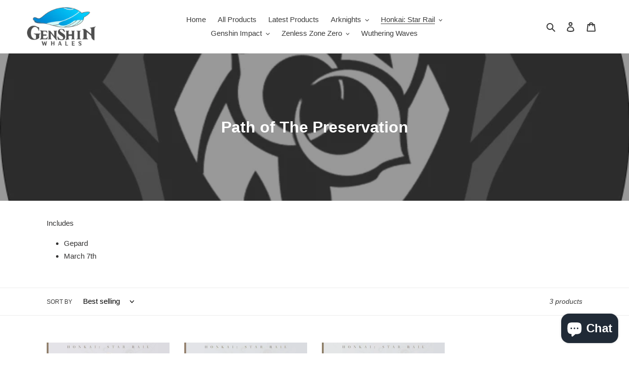

--- FILE ---
content_type: text/html; charset=utf-8
request_url: https://www.genshinwhales.com.au/collections/path-of-the-preservation
body_size: 42061
content:
<!doctype html>
<html class="no-js" lang="en">
<head>
<script>
  window.dataLayer = window.dataLayer || [];
  function gtag(){dataLayer.push(arguments);}
  gtag('js', new Date());

  gtag('config', 'G-WN0438DXTV');
</script>
  
  
  <meta charset="utf-8">
  <meta http-equiv="X-UA-Compatible" content="IE=edge,chrome=1">
  <meta name="viewport" content="width=device-width,initial-scale=1">
  <meta name="theme-color" content="#3a3a3a">

  <link rel="preconnect" href="https://cdn.shopify.com" crossorigin>
  <link rel="preconnect" href="https://fonts.shopifycdn.com" crossorigin>
  <link rel="preconnect" href="https://monorail-edge.shopifysvc.com"><link rel="preload" href="//www.genshinwhales.com.au/cdn/shop/t/1/assets/theme.css?v=136619971045174987231626272501" as="style">
  <link rel="preload" as="font" href="" type="font/woff2" crossorigin>
  <link rel="preload" as="font" href="" type="font/woff2" crossorigin>
  <link rel="preload" as="font" href="" type="font/woff2" crossorigin>
  <link rel="preload" href="//www.genshinwhales.com.au/cdn/shop/t/1/assets/theme.js?v=16203573537316399521626272502" as="script">
  <link rel="preload" href="//www.genshinwhales.com.au/cdn/shop/t/1/assets/lazysizes.js?v=63098554868324070131626272500" as="script"><link rel="canonical" href="https://www.genshinwhales.com.au/collections/path-of-the-preservation"><link rel="shortcut icon" href="//www.genshinwhales.com.au/cdn/shop/files/whale2_32x32.png?v=1689589536" type="image/png"><title>Genshin Whales: Selling Official Genshin Impact Merchandise</title><meta name="description" content="Welcome To Genshin Whales. We sell official Genshin Impact merchandise and are based in Sydney Australia. Get your Genshin Impact Merchandise Today!"><!-- /snippets/social-meta-tags.liquid -->


<meta property="og:site_name" content="Genshin Whales">
<meta property="og:url" content="https://www.genshinwhales.com.au/collections/path-of-the-preservation">
<meta property="og:title" content="Path of The Preservation">
<meta property="og:type" content="product.group">
<meta property="og:description" content="Includes Gepard March 7th"><meta property="og:image" content="http://www.genshinwhales.com.au/cdn/shop/collections/Path_The_Preservation.webp?v=1692028859">
  <meta property="og:image:secure_url" content="https://www.genshinwhales.com.au/cdn/shop/collections/Path_The_Preservation.webp?v=1692028859">
  <meta property="og:image:width" content="700">
  <meta property="og:image:height" content="700">


<meta name="twitter:card" content="summary_large_image">
<meta name="twitter:title" content="Path of The Preservation">
<meta name="twitter:description" content="Includes Gepard March 7th">

  
<style data-shopify>
:root {
    --color-text: #3a3a3a;
    --color-text-rgb: 58, 58, 58;
    --color-body-text: #333232;
    --color-sale-text: #EA0606;
    --color-small-button-text-border: #3a3a3a;
    --color-text-field: #ffffff;
    --color-text-field-text: #000000;
    --color-text-field-text-rgb: 0, 0, 0;

    --color-btn-primary: #3a3a3a;
    --color-btn-primary-darker: #212121;
    --color-btn-primary-text: #ffffff;

    --color-blankstate: rgba(51, 50, 50, 0.35);
    --color-blankstate-border: rgba(51, 50, 50, 0.2);
    --color-blankstate-background: rgba(51, 50, 50, 0.1);

    --color-text-focus:#606060;
    --color-overlay-text-focus:#e6e6e6;
    --color-btn-primary-focus:#606060;
    --color-btn-social-focus:#d2d2d2;
    --color-small-button-text-border-focus:#606060;
    --predictive-search-focus:#f2f2f2;

    --color-body: #ffffff;
    --color-bg: #ffffff;
    --color-bg-rgb: 255, 255, 255;
    --color-bg-alt: rgba(51, 50, 50, 0.05);
    --color-bg-currency-selector: rgba(51, 50, 50, 0.2);

    --color-overlay-title-text: #ffffff;
    --color-image-overlay: #333232;
    --color-image-overlay-rgb: 51, 50, 50;--opacity-image-overlay: 0.5;--hover-overlay-opacity: 0.9;

    --color-border: #ebebeb;
    --color-border-form: #cccccc;
    --color-border-form-darker: #b3b3b3;

    --svg-select-icon: url(//www.genshinwhales.com.au/cdn/shop/t/1/assets/ico-select.svg?v=29003672709104678581626272518);
    --slick-img-url: url(//www.genshinwhales.com.au/cdn/shop/t/1/assets/ajax-loader.gif?v=41356863302472015721626272498);

    --font-weight-body--bold: 700;
    --font-weight-body--bolder: 700;

    --font-stack-header: Helvetica, Arial, sans-serif;
    --font-style-header: normal;
    --font-weight-header: 700;

    --font-stack-body: Helvetica, Arial, sans-serif;
    --font-style-body: normal;
    --font-weight-body: 400;

    --font-size-header: 26;

    --font-size-base: 15;

    --font-h1-desktop: 35;
    --font-h1-mobile: 32;
    --font-h2-desktop: 20;
    --font-h2-mobile: 18;
    --font-h3-mobile: 20;
    --font-h4-desktop: 17;
    --font-h4-mobile: 15;
    --font-h5-desktop: 15;
    --font-h5-mobile: 13;
    --font-h6-desktop: 14;
    --font-h6-mobile: 12;

    --font-mega-title-large-desktop: 65;

    --font-rich-text-large: 17;
    --font-rich-text-small: 13;

    
--color-video-bg: #f2f2f2;

    
    --global-color-image-loader-primary: rgba(58, 58, 58, 0.06);
    --global-color-image-loader-secondary: rgba(58, 58, 58, 0.12);
  }
</style>


  <style>*,::after,::before{box-sizing:border-box}body{margin:0}body,html{background-color:var(--color-body)}body,button{font-size:calc(var(--font-size-base) * 1px);font-family:var(--font-stack-body);font-style:var(--font-style-body);font-weight:var(--font-weight-body);color:var(--color-text);line-height:1.5}body,button{-webkit-font-smoothing:antialiased;-webkit-text-size-adjust:100%}.border-bottom{border-bottom:1px solid var(--color-border)}.btn--link{background-color:transparent;border:0;margin:0;color:var(--color-text);text-align:left}.text-right{text-align:right}.icon{display:inline-block;width:20px;height:20px;vertical-align:middle;fill:currentColor}.icon__fallback-text,.visually-hidden{position:absolute!important;overflow:hidden;clip:rect(0 0 0 0);height:1px;width:1px;margin:-1px;padding:0;border:0}svg.icon:not(.icon--full-color) circle,svg.icon:not(.icon--full-color) ellipse,svg.icon:not(.icon--full-color) g,svg.icon:not(.icon--full-color) line,svg.icon:not(.icon--full-color) path,svg.icon:not(.icon--full-color) polygon,svg.icon:not(.icon--full-color) polyline,svg.icon:not(.icon--full-color) rect,symbol.icon:not(.icon--full-color) circle,symbol.icon:not(.icon--full-color) ellipse,symbol.icon:not(.icon--full-color) g,symbol.icon:not(.icon--full-color) line,symbol.icon:not(.icon--full-color) path,symbol.icon:not(.icon--full-color) polygon,symbol.icon:not(.icon--full-color) polyline,symbol.icon:not(.icon--full-color) rect{fill:inherit;stroke:inherit}li{list-style:none}.list--inline{padding:0;margin:0}.list--inline>li{display:inline-block;margin-bottom:0;vertical-align:middle}a{color:var(--color-text);text-decoration:none}.h1,.h2,h1,h2{margin:0 0 17.5px;font-family:var(--font-stack-header);font-style:var(--font-style-header);font-weight:var(--font-weight-header);line-height:1.2;overflow-wrap:break-word;word-wrap:break-word}.h1 a,.h2 a,h1 a,h2 a{color:inherit;text-decoration:none;font-weight:inherit}.h1,h1{font-size:calc(((var(--font-h1-desktop))/ (var(--font-size-base))) * 1em);text-transform:none;letter-spacing:0}@media only screen and (max-width:749px){.h1,h1{font-size:calc(((var(--font-h1-mobile))/ (var(--font-size-base))) * 1em)}}.h2,h2{font-size:calc(((var(--font-h2-desktop))/ (var(--font-size-base))) * 1em);text-transform:uppercase;letter-spacing:.1em}@media only screen and (max-width:749px){.h2,h2{font-size:calc(((var(--font-h2-mobile))/ (var(--font-size-base))) * 1em)}}p{color:var(--color-body-text);margin:0 0 19.44444px}@media only screen and (max-width:749px){p{font-size:calc(((var(--font-size-base) - 1)/ (var(--font-size-base))) * 1em)}}p:last-child{margin-bottom:0}@media only screen and (max-width:749px){.small--hide{display:none!important}}.grid{list-style:none;margin:0;padding:0;margin-left:-30px}.grid::after{content:'';display:table;clear:both}@media only screen and (max-width:749px){.grid{margin-left:-22px}}.grid::after{content:'';display:table;clear:both}.grid--no-gutters{margin-left:0}.grid--no-gutters .grid__item{padding-left:0}.grid--table{display:table;table-layout:fixed;width:100%}.grid--table>.grid__item{float:none;display:table-cell;vertical-align:middle}.grid__item{float:left;padding-left:30px;width:100%}@media only screen and (max-width:749px){.grid__item{padding-left:22px}}.grid__item[class*="--push"]{position:relative}@media only screen and (min-width:750px){.medium-up--one-quarter{width:25%}.medium-up--push-one-third{width:33.33%}.medium-up--one-half{width:50%}.medium-up--push-one-third{left:33.33%;position:relative}}.site-header{position:relative;background-color:var(--color-body)}@media only screen and (max-width:749px){.site-header{border-bottom:1px solid var(--color-border)}}@media only screen and (min-width:750px){.site-header{padding:0 55px}.site-header.logo--center{padding-top:30px}}.site-header__logo{margin:15px 0}.logo-align--center .site-header__logo{text-align:center;margin:0 auto}@media only screen and (max-width:749px){.logo-align--center .site-header__logo{text-align:left;margin:15px 0}}@media only screen and (max-width:749px){.site-header__logo{padding-left:22px;text-align:left}.site-header__logo img{margin:0}}.site-header__logo-link{display:inline-block;word-break:break-word}@media only screen and (min-width:750px){.logo-align--center .site-header__logo-link{margin:0 auto}}.site-header__logo-image{display:block}@media only screen and (min-width:750px){.site-header__logo-image{margin:0 auto}}.site-header__logo-image img{width:100%}.site-header__logo-image--centered img{margin:0 auto}.site-header__logo img{display:block}.site-header__icons{position:relative;white-space:nowrap}@media only screen and (max-width:749px){.site-header__icons{width:auto;padding-right:13px}.site-header__icons .btn--link,.site-header__icons .site-header__cart{font-size:calc(((var(--font-size-base))/ (var(--font-size-base))) * 1em)}}.site-header__icons-wrapper{position:relative;display:-webkit-flex;display:-ms-flexbox;display:flex;width:100%;-ms-flex-align:center;-webkit-align-items:center;-moz-align-items:center;-ms-align-items:center;-o-align-items:center;align-items:center;-webkit-justify-content:flex-end;-ms-justify-content:flex-end;justify-content:flex-end}.site-header__account,.site-header__cart,.site-header__search{position:relative}.site-header__search.site-header__icon{display:none}@media only screen and (min-width:1400px){.site-header__search.site-header__icon{display:block}}.site-header__search-toggle{display:block}@media only screen and (min-width:750px){.site-header__account,.site-header__cart{padding:10px 11px}}.site-header__cart-title,.site-header__search-title{position:absolute!important;overflow:hidden;clip:rect(0 0 0 0);height:1px;width:1px;margin:-1px;padding:0;border:0;display:block;vertical-align:middle}.site-header__cart-title{margin-right:3px}.site-header__cart-count{display:flex;align-items:center;justify-content:center;position:absolute;right:.4rem;top:.2rem;font-weight:700;background-color:var(--color-btn-primary);color:var(--color-btn-primary-text);border-radius:50%;min-width:1em;height:1em}.site-header__cart-count span{font-family:HelveticaNeue,"Helvetica Neue",Helvetica,Arial,sans-serif;font-size:calc(11em / 16);line-height:1}@media only screen and (max-width:749px){.site-header__cart-count{top:calc(7em / 16);right:0;border-radius:50%;min-width:calc(19em / 16);height:calc(19em / 16)}}@media only screen and (max-width:749px){.site-header__cart-count span{padding:.25em calc(6em / 16);font-size:12px}}.site-header__menu{display:none}@media only screen and (max-width:749px){.site-header__icon{display:inline-block;vertical-align:middle;padding:10px 11px;margin:0}}@media only screen and (min-width:750px){.site-header__icon .icon-search{margin-right:3px}}.announcement-bar{z-index:10;position:relative;text-align:center;border-bottom:1px solid transparent;padding:2px}.announcement-bar__link{display:block}.announcement-bar__message{display:block;padding:11px 22px;font-size:calc(((16)/ (var(--font-size-base))) * 1em);font-weight:var(--font-weight-header)}@media only screen and (min-width:750px){.announcement-bar__message{padding-left:55px;padding-right:55px}}.site-nav{position:relative;padding:0;text-align:center;margin:25px 0}.site-nav a{padding:3px 10px}.site-nav__link{display:block;white-space:nowrap}.site-nav--centered .site-nav__link{padding-top:0}.site-nav__link .icon-chevron-down{width:calc(8em / 16);height:calc(8em / 16);margin-left:.5rem}.site-nav__label{border-bottom:1px solid transparent}.site-nav__link--active .site-nav__label{border-bottom-color:var(--color-text)}.site-nav__link--button{border:none;background-color:transparent;padding:3px 10px}.site-header__mobile-nav{z-index:11;position:relative;background-color:var(--color-body)}@media only screen and (max-width:749px){.site-header__mobile-nav{display:-webkit-flex;display:-ms-flexbox;display:flex;width:100%;-ms-flex-align:center;-webkit-align-items:center;-moz-align-items:center;-ms-align-items:center;-o-align-items:center;align-items:center}}.mobile-nav--open .icon-close{display:none}.main-content{opacity:0}.main-content .shopify-section{display:none}.main-content .shopify-section:first-child{display:inherit}.critical-hidden{display:none}</style>

  <script>
    window.performance.mark('debut:theme_stylesheet_loaded.start');

    function onLoadStylesheet() {
      performance.mark('debut:theme_stylesheet_loaded.end');
      performance.measure('debut:theme_stylesheet_loaded', 'debut:theme_stylesheet_loaded.start', 'debut:theme_stylesheet_loaded.end');

      var url = "//www.genshinwhales.com.au/cdn/shop/t/1/assets/theme.css?v=136619971045174987231626272501";
      var link = document.querySelector('link[href="' + url + '"]');
      link.loaded = true;
      link.dispatchEvent(new Event('load'));
    }
  </script>

  <link rel="stylesheet" href="//www.genshinwhales.com.au/cdn/shop/t/1/assets/theme.css?v=136619971045174987231626272501" type="text/css" media="print" onload="this.media='all';onLoadStylesheet()">

  <style>
    
    
    
    
    
    
  </style>

  <script>
    var theme = {
      breakpoints: {
        medium: 750,
        large: 990,
        widescreen: 1400
      },
      strings: {
        addToCart: "Add to cart",
        soldOut: "Sold out",
        unavailable: "Unavailable",
        regularPrice: "Regular price",
        salePrice: "Sale price",
        sale: "Sale",
        fromLowestPrice: "from [price]",
        vendor: "Vendor",
        showMore: "Show More",
        showLess: "Show Less",
        searchFor: "Search for",
        addressError: "Error looking up that address",
        addressNoResults: "No results for that address",
        addressQueryLimit: "You have exceeded the Google API usage limit. Consider upgrading to a \u003ca href=\"https:\/\/developers.google.com\/maps\/premium\/usage-limits\"\u003ePremium Plan\u003c\/a\u003e.",
        authError: "There was a problem authenticating your Google Maps account.",
        newWindow: "Opens in a new window.",
        external: "Opens external website.",
        newWindowExternal: "Opens external website in a new window.",
        removeLabel: "Remove [product]",
        update: "Update",
        quantity: "Quantity",
        discountedTotal: "Discounted total",
        regularTotal: "Regular total",
        priceColumn: "See Price column for discount details.",
        quantityMinimumMessage: "Quantity must be 1 or more",
        cartError: "There was an error while updating your cart. Please try again.",
        removedItemMessage: "Removed \u003cspan class=\"cart__removed-product-details\"\u003e([quantity]) [link]\u003c\/span\u003e from your cart.",
        unitPrice: "Unit price",
        unitPriceSeparator: "per",
        oneCartCount: "1 item",
        otherCartCount: "[count] items",
        quantityLabel: "Quantity: [count]",
        products: "Products",
        loading: "Loading",
        number_of_results: "[result_number] of [results_count]",
        number_of_results_found: "[results_count] results found",
        one_result_found: "1 result found"
      },
      moneyFormat: "${{amount}}",
      moneyFormatWithCurrency: "${{amount}} AUD",
      settings: {
        predictiveSearchEnabled: true,
        predictiveSearchShowPrice: false,
        predictiveSearchShowVendor: false
      },
      stylesheet: "//www.genshinwhales.com.au/cdn/shop/t/1/assets/theme.css?v=136619971045174987231626272501"
    };theme.backToCollection = {
        collection: {
          title: "Path of The Preservation",
          link: "https://www.genshinwhales.com.au/collections/path-of-the-preservation"
        }
      };
      sessionStorage.setItem("backToCollection", JSON.stringify(theme.backToCollection.collection));document.documentElement.className = document.documentElement.className.replace('no-js', 'js');
  </script><script src="//www.genshinwhales.com.au/cdn/shop/t/1/assets/theme.js?v=16203573537316399521626272502" defer="defer"></script>
  <script src="//www.genshinwhales.com.au/cdn/shop/t/1/assets/lazysizes.js?v=63098554868324070131626272500" async="async"></script>

  <script type="text/javascript">
    if (window.MSInputMethodContext && document.documentMode) {
      var scripts = document.getElementsByTagName('script')[0];
      var polyfill = document.createElement("script");
      polyfill.defer = true;
      polyfill.src = "//www.genshinwhales.com.au/cdn/shop/t/1/assets/ie11CustomProperties.min.js?v=146208399201472936201626272500";

      scripts.parentNode.insertBefore(polyfill, scripts);
    }
  </script>
<script type="text/javascript">
    (function(c,l,a,r,i,t,y){
        c[a]=c[a]||function(){(c[a].q=c[a].q||[]).push(arguments)};
        t=l.createElement(r);t.async=1;t.src="https://www.clarity.ms/tag/"+i;
        y=l.getElementsByTagName(r)[0];y.parentNode.insertBefore(t,y);
    })(window, document, "clarity", "script", "s7kc97wnvm");
</script>
  <script>window.performance && window.performance.mark && window.performance.mark('shopify.content_for_header.start');</script><meta name="facebook-domain-verification" content="jwxm6uiqv8j15c7bqeakafe1nfkfl1">
<meta name="google-site-verification" content="JanF1dUOnOqcQLnTMcQ31ikaZl_55eovaGuwAgrpSyo">
<meta id="shopify-digital-wallet" name="shopify-digital-wallet" content="/58495205562/digital_wallets/dialog">
<meta name="shopify-checkout-api-token" content="3827cb339a1b823d6a6883bcd1e772d4">
<meta id="in-context-paypal-metadata" data-shop-id="58495205562" data-venmo-supported="false" data-environment="production" data-locale="en_US" data-paypal-v4="true" data-currency="AUD">
<link rel="alternate" type="application/atom+xml" title="Feed" href="/collections/path-of-the-preservation.atom" />
<link rel="alternate" type="application/json+oembed" href="https://www.genshinwhales.com.au/collections/path-of-the-preservation.oembed">
<script async="async" src="/checkouts/internal/preloads.js?locale=en-AU"></script>
<link rel="preconnect" href="https://shop.app" crossorigin="anonymous">
<script async="async" src="https://shop.app/checkouts/internal/preloads.js?locale=en-AU&shop_id=58495205562" crossorigin="anonymous"></script>
<script id="apple-pay-shop-capabilities" type="application/json">{"shopId":58495205562,"countryCode":"AU","currencyCode":"AUD","merchantCapabilities":["supports3DS"],"merchantId":"gid:\/\/shopify\/Shop\/58495205562","merchantName":"Genshin Whales","requiredBillingContactFields":["postalAddress","email","phone"],"requiredShippingContactFields":["postalAddress","email","phone"],"shippingType":"shipping","supportedNetworks":["visa","masterCard","amex","jcb"],"total":{"type":"pending","label":"Genshin Whales","amount":"1.00"},"shopifyPaymentsEnabled":true,"supportsSubscriptions":true}</script>
<script id="shopify-features" type="application/json">{"accessToken":"3827cb339a1b823d6a6883bcd1e772d4","betas":["rich-media-storefront-analytics"],"domain":"www.genshinwhales.com.au","predictiveSearch":true,"shopId":58495205562,"locale":"en"}</script>
<script>var Shopify = Shopify || {};
Shopify.shop = "genshin-whales.myshopify.com";
Shopify.locale = "en";
Shopify.currency = {"active":"AUD","rate":"1.0"};
Shopify.country = "AU";
Shopify.theme = {"name":"Debut","id":124803186874,"schema_name":"Debut","schema_version":"17.13.0","theme_store_id":796,"role":"main"};
Shopify.theme.handle = "null";
Shopify.theme.style = {"id":null,"handle":null};
Shopify.cdnHost = "www.genshinwhales.com.au/cdn";
Shopify.routes = Shopify.routes || {};
Shopify.routes.root = "/";</script>
<script type="module">!function(o){(o.Shopify=o.Shopify||{}).modules=!0}(window);</script>
<script>!function(o){function n(){var o=[];function n(){o.push(Array.prototype.slice.apply(arguments))}return n.q=o,n}var t=o.Shopify=o.Shopify||{};t.loadFeatures=n(),t.autoloadFeatures=n()}(window);</script>
<script>
  window.ShopifyPay = window.ShopifyPay || {};
  window.ShopifyPay.apiHost = "shop.app\/pay";
  window.ShopifyPay.redirectState = null;
</script>
<script id="shop-js-analytics" type="application/json">{"pageType":"collection"}</script>
<script defer="defer" async type="module" src="//www.genshinwhales.com.au/cdn/shopifycloud/shop-js/modules/v2/client.init-shop-cart-sync_BT-GjEfc.en.esm.js"></script>
<script defer="defer" async type="module" src="//www.genshinwhales.com.au/cdn/shopifycloud/shop-js/modules/v2/chunk.common_D58fp_Oc.esm.js"></script>
<script defer="defer" async type="module" src="//www.genshinwhales.com.au/cdn/shopifycloud/shop-js/modules/v2/chunk.modal_xMitdFEc.esm.js"></script>
<script type="module">
  await import("//www.genshinwhales.com.au/cdn/shopifycloud/shop-js/modules/v2/client.init-shop-cart-sync_BT-GjEfc.en.esm.js");
await import("//www.genshinwhales.com.au/cdn/shopifycloud/shop-js/modules/v2/chunk.common_D58fp_Oc.esm.js");
await import("//www.genshinwhales.com.au/cdn/shopifycloud/shop-js/modules/v2/chunk.modal_xMitdFEc.esm.js");

  window.Shopify.SignInWithShop?.initShopCartSync?.({"fedCMEnabled":true,"windoidEnabled":true});

</script>
<script>
  window.Shopify = window.Shopify || {};
  if (!window.Shopify.featureAssets) window.Shopify.featureAssets = {};
  window.Shopify.featureAssets['shop-js'] = {"shop-cart-sync":["modules/v2/client.shop-cart-sync_DZOKe7Ll.en.esm.js","modules/v2/chunk.common_D58fp_Oc.esm.js","modules/v2/chunk.modal_xMitdFEc.esm.js"],"init-fed-cm":["modules/v2/client.init-fed-cm_B6oLuCjv.en.esm.js","modules/v2/chunk.common_D58fp_Oc.esm.js","modules/v2/chunk.modal_xMitdFEc.esm.js"],"shop-cash-offers":["modules/v2/client.shop-cash-offers_D2sdYoxE.en.esm.js","modules/v2/chunk.common_D58fp_Oc.esm.js","modules/v2/chunk.modal_xMitdFEc.esm.js"],"shop-login-button":["modules/v2/client.shop-login-button_QeVjl5Y3.en.esm.js","modules/v2/chunk.common_D58fp_Oc.esm.js","modules/v2/chunk.modal_xMitdFEc.esm.js"],"pay-button":["modules/v2/client.pay-button_DXTOsIq6.en.esm.js","modules/v2/chunk.common_D58fp_Oc.esm.js","modules/v2/chunk.modal_xMitdFEc.esm.js"],"shop-button":["modules/v2/client.shop-button_DQZHx9pm.en.esm.js","modules/v2/chunk.common_D58fp_Oc.esm.js","modules/v2/chunk.modal_xMitdFEc.esm.js"],"avatar":["modules/v2/client.avatar_BTnouDA3.en.esm.js"],"init-windoid":["modules/v2/client.init-windoid_CR1B-cfM.en.esm.js","modules/v2/chunk.common_D58fp_Oc.esm.js","modules/v2/chunk.modal_xMitdFEc.esm.js"],"init-shop-for-new-customer-accounts":["modules/v2/client.init-shop-for-new-customer-accounts_C_vY_xzh.en.esm.js","modules/v2/client.shop-login-button_QeVjl5Y3.en.esm.js","modules/v2/chunk.common_D58fp_Oc.esm.js","modules/v2/chunk.modal_xMitdFEc.esm.js"],"init-shop-email-lookup-coordinator":["modules/v2/client.init-shop-email-lookup-coordinator_BI7n9ZSv.en.esm.js","modules/v2/chunk.common_D58fp_Oc.esm.js","modules/v2/chunk.modal_xMitdFEc.esm.js"],"init-shop-cart-sync":["modules/v2/client.init-shop-cart-sync_BT-GjEfc.en.esm.js","modules/v2/chunk.common_D58fp_Oc.esm.js","modules/v2/chunk.modal_xMitdFEc.esm.js"],"shop-toast-manager":["modules/v2/client.shop-toast-manager_DiYdP3xc.en.esm.js","modules/v2/chunk.common_D58fp_Oc.esm.js","modules/v2/chunk.modal_xMitdFEc.esm.js"],"init-customer-accounts":["modules/v2/client.init-customer-accounts_D9ZNqS-Q.en.esm.js","modules/v2/client.shop-login-button_QeVjl5Y3.en.esm.js","modules/v2/chunk.common_D58fp_Oc.esm.js","modules/v2/chunk.modal_xMitdFEc.esm.js"],"init-customer-accounts-sign-up":["modules/v2/client.init-customer-accounts-sign-up_iGw4briv.en.esm.js","modules/v2/client.shop-login-button_QeVjl5Y3.en.esm.js","modules/v2/chunk.common_D58fp_Oc.esm.js","modules/v2/chunk.modal_xMitdFEc.esm.js"],"shop-follow-button":["modules/v2/client.shop-follow-button_CqMgW2wH.en.esm.js","modules/v2/chunk.common_D58fp_Oc.esm.js","modules/v2/chunk.modal_xMitdFEc.esm.js"],"checkout-modal":["modules/v2/client.checkout-modal_xHeaAweL.en.esm.js","modules/v2/chunk.common_D58fp_Oc.esm.js","modules/v2/chunk.modal_xMitdFEc.esm.js"],"shop-login":["modules/v2/client.shop-login_D91U-Q7h.en.esm.js","modules/v2/chunk.common_D58fp_Oc.esm.js","modules/v2/chunk.modal_xMitdFEc.esm.js"],"lead-capture":["modules/v2/client.lead-capture_BJmE1dJe.en.esm.js","modules/v2/chunk.common_D58fp_Oc.esm.js","modules/v2/chunk.modal_xMitdFEc.esm.js"],"payment-terms":["modules/v2/client.payment-terms_Ci9AEqFq.en.esm.js","modules/v2/chunk.common_D58fp_Oc.esm.js","modules/v2/chunk.modal_xMitdFEc.esm.js"]};
</script>
<script>(function() {
  var isLoaded = false;
  function asyncLoad() {
    if (isLoaded) return;
    isLoaded = true;
    var urls = ["https:\/\/ecommplugins-scripts.trustpilot.com\/v2.1\/js\/header.min.js?settings=eyJrZXkiOiJLaGN0MmFSc0VoMkFjenZiIiwicyI6Im5vbmUifQ==\u0026v=2.5\u0026shop=genshin-whales.myshopify.com","https:\/\/ecommplugins-trustboxsettings.trustpilot.com\/genshin-whales.myshopify.com.js?settings=1738376556269\u0026shop=genshin-whales.myshopify.com"];
    for (var i = 0; i < urls.length; i++) {
      var s = document.createElement('script');
      s.type = 'text/javascript';
      s.async = true;
      s.src = urls[i];
      var x = document.getElementsByTagName('script')[0];
      x.parentNode.insertBefore(s, x);
    }
  };
  if(window.attachEvent) {
    window.attachEvent('onload', asyncLoad);
  } else {
    window.addEventListener('load', asyncLoad, false);
  }
})();</script>
<script id="__st">var __st={"a":58495205562,"offset":39600,"reqid":"8c0ac2a7-b5cb-4e5a-bd5a-2a02df5984eb-1769190632","pageurl":"www.genshinwhales.com.au\/collections\/path-of-the-preservation","u":"84245847fc83","p":"collection","rtyp":"collection","rid":299086938298};</script>
<script>window.ShopifyPaypalV4VisibilityTracking = true;</script>
<script id="captcha-bootstrap">!function(){'use strict';const t='contact',e='account',n='new_comment',o=[[t,t],['blogs',n],['comments',n],[t,'customer']],c=[[e,'customer_login'],[e,'guest_login'],[e,'recover_customer_password'],[e,'create_customer']],r=t=>t.map((([t,e])=>`form[action*='/${t}']:not([data-nocaptcha='true']) input[name='form_type'][value='${e}']`)).join(','),a=t=>()=>t?[...document.querySelectorAll(t)].map((t=>t.form)):[];function s(){const t=[...o],e=r(t);return a(e)}const i='password',u='form_key',d=['recaptcha-v3-token','g-recaptcha-response','h-captcha-response',i],f=()=>{try{return window.sessionStorage}catch{return}},m='__shopify_v',_=t=>t.elements[u];function p(t,e,n=!1){try{const o=window.sessionStorage,c=JSON.parse(o.getItem(e)),{data:r}=function(t){const{data:e,action:n}=t;return t[m]||n?{data:e,action:n}:{data:t,action:n}}(c);for(const[e,n]of Object.entries(r))t.elements[e]&&(t.elements[e].value=n);n&&o.removeItem(e)}catch(o){console.error('form repopulation failed',{error:o})}}const l='form_type',E='cptcha';function T(t){t.dataset[E]=!0}const w=window,h=w.document,L='Shopify',v='ce_forms',y='captcha';let A=!1;((t,e)=>{const n=(g='f06e6c50-85a8-45c8-87d0-21a2b65856fe',I='https://cdn.shopify.com/shopifycloud/storefront-forms-hcaptcha/ce_storefront_forms_captcha_hcaptcha.v1.5.2.iife.js',D={infoText:'Protected by hCaptcha',privacyText:'Privacy',termsText:'Terms'},(t,e,n)=>{const o=w[L][v],c=o.bindForm;if(c)return c(t,g,e,D).then(n);var r;o.q.push([[t,g,e,D],n]),r=I,A||(h.body.append(Object.assign(h.createElement('script'),{id:'captcha-provider',async:!0,src:r})),A=!0)});var g,I,D;w[L]=w[L]||{},w[L][v]=w[L][v]||{},w[L][v].q=[],w[L][y]=w[L][y]||{},w[L][y].protect=function(t,e){n(t,void 0,e),T(t)},Object.freeze(w[L][y]),function(t,e,n,w,h,L){const[v,y,A,g]=function(t,e,n){const i=e?o:[],u=t?c:[],d=[...i,...u],f=r(d),m=r(i),_=r(d.filter((([t,e])=>n.includes(e))));return[a(f),a(m),a(_),s()]}(w,h,L),I=t=>{const e=t.target;return e instanceof HTMLFormElement?e:e&&e.form},D=t=>v().includes(t);t.addEventListener('submit',(t=>{const e=I(t);if(!e)return;const n=D(e)&&!e.dataset.hcaptchaBound&&!e.dataset.recaptchaBound,o=_(e),c=g().includes(e)&&(!o||!o.value);(n||c)&&t.preventDefault(),c&&!n&&(function(t){try{if(!f())return;!function(t){const e=f();if(!e)return;const n=_(t);if(!n)return;const o=n.value;o&&e.removeItem(o)}(t);const e=Array.from(Array(32),(()=>Math.random().toString(36)[2])).join('');!function(t,e){_(t)||t.append(Object.assign(document.createElement('input'),{type:'hidden',name:u})),t.elements[u].value=e}(t,e),function(t,e){const n=f();if(!n)return;const o=[...t.querySelectorAll(`input[type='${i}']`)].map((({name:t})=>t)),c=[...d,...o],r={};for(const[a,s]of new FormData(t).entries())c.includes(a)||(r[a]=s);n.setItem(e,JSON.stringify({[m]:1,action:t.action,data:r}))}(t,e)}catch(e){console.error('failed to persist form',e)}}(e),e.submit())}));const S=(t,e)=>{t&&!t.dataset[E]&&(n(t,e.some((e=>e===t))),T(t))};for(const o of['focusin','change'])t.addEventListener(o,(t=>{const e=I(t);D(e)&&S(e,y())}));const B=e.get('form_key'),M=e.get(l),P=B&&M;t.addEventListener('DOMContentLoaded',(()=>{const t=y();if(P)for(const e of t)e.elements[l].value===M&&p(e,B);[...new Set([...A(),...v().filter((t=>'true'===t.dataset.shopifyCaptcha))])].forEach((e=>S(e,t)))}))}(h,new URLSearchParams(w.location.search),n,t,e,['guest_login'])})(!0,!0)}();</script>
<script integrity="sha256-4kQ18oKyAcykRKYeNunJcIwy7WH5gtpwJnB7kiuLZ1E=" data-source-attribution="shopify.loadfeatures" defer="defer" src="//www.genshinwhales.com.au/cdn/shopifycloud/storefront/assets/storefront/load_feature-a0a9edcb.js" crossorigin="anonymous"></script>
<script crossorigin="anonymous" defer="defer" src="//www.genshinwhales.com.au/cdn/shopifycloud/storefront/assets/shopify_pay/storefront-65b4c6d7.js?v=20250812"></script>
<script data-source-attribution="shopify.dynamic_checkout.dynamic.init">var Shopify=Shopify||{};Shopify.PaymentButton=Shopify.PaymentButton||{isStorefrontPortableWallets:!0,init:function(){window.Shopify.PaymentButton.init=function(){};var t=document.createElement("script");t.src="https://www.genshinwhales.com.au/cdn/shopifycloud/portable-wallets/latest/portable-wallets.en.js",t.type="module",document.head.appendChild(t)}};
</script>
<script data-source-attribution="shopify.dynamic_checkout.buyer_consent">
  function portableWalletsHideBuyerConsent(e){var t=document.getElementById("shopify-buyer-consent"),n=document.getElementById("shopify-subscription-policy-button");t&&n&&(t.classList.add("hidden"),t.setAttribute("aria-hidden","true"),n.removeEventListener("click",e))}function portableWalletsShowBuyerConsent(e){var t=document.getElementById("shopify-buyer-consent"),n=document.getElementById("shopify-subscription-policy-button");t&&n&&(t.classList.remove("hidden"),t.removeAttribute("aria-hidden"),n.addEventListener("click",e))}window.Shopify?.PaymentButton&&(window.Shopify.PaymentButton.hideBuyerConsent=portableWalletsHideBuyerConsent,window.Shopify.PaymentButton.showBuyerConsent=portableWalletsShowBuyerConsent);
</script>
<script data-source-attribution="shopify.dynamic_checkout.cart.bootstrap">document.addEventListener("DOMContentLoaded",(function(){function t(){return document.querySelector("shopify-accelerated-checkout-cart, shopify-accelerated-checkout")}if(t())Shopify.PaymentButton.init();else{new MutationObserver((function(e,n){t()&&(Shopify.PaymentButton.init(),n.disconnect())})).observe(document.body,{childList:!0,subtree:!0})}}));
</script>
<script id='scb4127' type='text/javascript' async='' src='https://www.genshinwhales.com.au/cdn/shopifycloud/privacy-banner/storefront-banner.js'></script><link id="shopify-accelerated-checkout-styles" rel="stylesheet" media="screen" href="https://www.genshinwhales.com.au/cdn/shopifycloud/portable-wallets/latest/accelerated-checkout-backwards-compat.css" crossorigin="anonymous">
<style id="shopify-accelerated-checkout-cart">
        #shopify-buyer-consent {
  margin-top: 1em;
  display: inline-block;
  width: 100%;
}

#shopify-buyer-consent.hidden {
  display: none;
}

#shopify-subscription-policy-button {
  background: none;
  border: none;
  padding: 0;
  text-decoration: underline;
  font-size: inherit;
  cursor: pointer;
}

#shopify-subscription-policy-button::before {
  box-shadow: none;
}

      </style>

<script>window.performance && window.performance.mark && window.performance.mark('shopify.content_for_header.end');</script>
<link href="https://cdn.shopify.com/extensions/019be4fa-8801-7989-a891-3ac3c32dbfa3/backinstock-1-596/assets/modal.css" rel="stylesheet" type="text/css" media="all">
<script src="https://cdn.shopify.com/extensions/e8878072-2f6b-4e89-8082-94b04320908d/inbox-1254/assets/inbox-chat-loader.js" type="text/javascript" defer="defer"></script>
<link href="https://monorail-edge.shopifysvc.com" rel="dns-prefetch">
<script>(function(){if ("sendBeacon" in navigator && "performance" in window) {try {var session_token_from_headers = performance.getEntriesByType('navigation')[0].serverTiming.find(x => x.name == '_s').description;} catch {var session_token_from_headers = undefined;}var session_cookie_matches = document.cookie.match(/_shopify_s=([^;]*)/);var session_token_from_cookie = session_cookie_matches && session_cookie_matches.length === 2 ? session_cookie_matches[1] : "";var session_token = session_token_from_headers || session_token_from_cookie || "";function handle_abandonment_event(e) {var entries = performance.getEntries().filter(function(entry) {return /monorail-edge.shopifysvc.com/.test(entry.name);});if (!window.abandonment_tracked && entries.length === 0) {window.abandonment_tracked = true;var currentMs = Date.now();var navigation_start = performance.timing.navigationStart;var payload = {shop_id: 58495205562,url: window.location.href,navigation_start,duration: currentMs - navigation_start,session_token,page_type: "collection"};window.navigator.sendBeacon("https://monorail-edge.shopifysvc.com/v1/produce", JSON.stringify({schema_id: "online_store_buyer_site_abandonment/1.1",payload: payload,metadata: {event_created_at_ms: currentMs,event_sent_at_ms: currentMs}}));}}window.addEventListener('pagehide', handle_abandonment_event);}}());</script>
<script id="web-pixels-manager-setup">(function e(e,d,r,n,o){if(void 0===o&&(o={}),!Boolean(null===(a=null===(i=window.Shopify)||void 0===i?void 0:i.analytics)||void 0===a?void 0:a.replayQueue)){var i,a;window.Shopify=window.Shopify||{};var t=window.Shopify;t.analytics=t.analytics||{};var s=t.analytics;s.replayQueue=[],s.publish=function(e,d,r){return s.replayQueue.push([e,d,r]),!0};try{self.performance.mark("wpm:start")}catch(e){}var l=function(){var e={modern:/Edge?\/(1{2}[4-9]|1[2-9]\d|[2-9]\d{2}|\d{4,})\.\d+(\.\d+|)|Firefox\/(1{2}[4-9]|1[2-9]\d|[2-9]\d{2}|\d{4,})\.\d+(\.\d+|)|Chrom(ium|e)\/(9{2}|\d{3,})\.\d+(\.\d+|)|(Maci|X1{2}).+ Version\/(15\.\d+|(1[6-9]|[2-9]\d|\d{3,})\.\d+)([,.]\d+|)( \(\w+\)|)( Mobile\/\w+|) Safari\/|Chrome.+OPR\/(9{2}|\d{3,})\.\d+\.\d+|(CPU[ +]OS|iPhone[ +]OS|CPU[ +]iPhone|CPU IPhone OS|CPU iPad OS)[ +]+(15[._]\d+|(1[6-9]|[2-9]\d|\d{3,})[._]\d+)([._]\d+|)|Android:?[ /-](13[3-9]|1[4-9]\d|[2-9]\d{2}|\d{4,})(\.\d+|)(\.\d+|)|Android.+Firefox\/(13[5-9]|1[4-9]\d|[2-9]\d{2}|\d{4,})\.\d+(\.\d+|)|Android.+Chrom(ium|e)\/(13[3-9]|1[4-9]\d|[2-9]\d{2}|\d{4,})\.\d+(\.\d+|)|SamsungBrowser\/([2-9]\d|\d{3,})\.\d+/,legacy:/Edge?\/(1[6-9]|[2-9]\d|\d{3,})\.\d+(\.\d+|)|Firefox\/(5[4-9]|[6-9]\d|\d{3,})\.\d+(\.\d+|)|Chrom(ium|e)\/(5[1-9]|[6-9]\d|\d{3,})\.\d+(\.\d+|)([\d.]+$|.*Safari\/(?![\d.]+ Edge\/[\d.]+$))|(Maci|X1{2}).+ Version\/(10\.\d+|(1[1-9]|[2-9]\d|\d{3,})\.\d+)([,.]\d+|)( \(\w+\)|)( Mobile\/\w+|) Safari\/|Chrome.+OPR\/(3[89]|[4-9]\d|\d{3,})\.\d+\.\d+|(CPU[ +]OS|iPhone[ +]OS|CPU[ +]iPhone|CPU IPhone OS|CPU iPad OS)[ +]+(10[._]\d+|(1[1-9]|[2-9]\d|\d{3,})[._]\d+)([._]\d+|)|Android:?[ /-](13[3-9]|1[4-9]\d|[2-9]\d{2}|\d{4,})(\.\d+|)(\.\d+|)|Mobile Safari.+OPR\/([89]\d|\d{3,})\.\d+\.\d+|Android.+Firefox\/(13[5-9]|1[4-9]\d|[2-9]\d{2}|\d{4,})\.\d+(\.\d+|)|Android.+Chrom(ium|e)\/(13[3-9]|1[4-9]\d|[2-9]\d{2}|\d{4,})\.\d+(\.\d+|)|Android.+(UC? ?Browser|UCWEB|U3)[ /]?(15\.([5-9]|\d{2,})|(1[6-9]|[2-9]\d|\d{3,})\.\d+)\.\d+|SamsungBrowser\/(5\.\d+|([6-9]|\d{2,})\.\d+)|Android.+MQ{2}Browser\/(14(\.(9|\d{2,})|)|(1[5-9]|[2-9]\d|\d{3,})(\.\d+|))(\.\d+|)|K[Aa][Ii]OS\/(3\.\d+|([4-9]|\d{2,})\.\d+)(\.\d+|)/},d=e.modern,r=e.legacy,n=navigator.userAgent;return n.match(d)?"modern":n.match(r)?"legacy":"unknown"}(),u="modern"===l?"modern":"legacy",c=(null!=n?n:{modern:"",legacy:""})[u],f=function(e){return[e.baseUrl,"/wpm","/b",e.hashVersion,"modern"===e.buildTarget?"m":"l",".js"].join("")}({baseUrl:d,hashVersion:r,buildTarget:u}),m=function(e){var d=e.version,r=e.bundleTarget,n=e.surface,o=e.pageUrl,i=e.monorailEndpoint;return{emit:function(e){var a=e.status,t=e.errorMsg,s=(new Date).getTime(),l=JSON.stringify({metadata:{event_sent_at_ms:s},events:[{schema_id:"web_pixels_manager_load/3.1",payload:{version:d,bundle_target:r,page_url:o,status:a,surface:n,error_msg:t},metadata:{event_created_at_ms:s}}]});if(!i)return console&&console.warn&&console.warn("[Web Pixels Manager] No Monorail endpoint provided, skipping logging."),!1;try{return self.navigator.sendBeacon.bind(self.navigator)(i,l)}catch(e){}var u=new XMLHttpRequest;try{return u.open("POST",i,!0),u.setRequestHeader("Content-Type","text/plain"),u.send(l),!0}catch(e){return console&&console.warn&&console.warn("[Web Pixels Manager] Got an unhandled error while logging to Monorail."),!1}}}}({version:r,bundleTarget:l,surface:e.surface,pageUrl:self.location.href,monorailEndpoint:e.monorailEndpoint});try{o.browserTarget=l,function(e){var d=e.src,r=e.async,n=void 0===r||r,o=e.onload,i=e.onerror,a=e.sri,t=e.scriptDataAttributes,s=void 0===t?{}:t,l=document.createElement("script"),u=document.querySelector("head"),c=document.querySelector("body");if(l.async=n,l.src=d,a&&(l.integrity=a,l.crossOrigin="anonymous"),s)for(var f in s)if(Object.prototype.hasOwnProperty.call(s,f))try{l.dataset[f]=s[f]}catch(e){}if(o&&l.addEventListener("load",o),i&&l.addEventListener("error",i),u)u.appendChild(l);else{if(!c)throw new Error("Did not find a head or body element to append the script");c.appendChild(l)}}({src:f,async:!0,onload:function(){if(!function(){var e,d;return Boolean(null===(d=null===(e=window.Shopify)||void 0===e?void 0:e.analytics)||void 0===d?void 0:d.initialized)}()){var d=window.webPixelsManager.init(e)||void 0;if(d){var r=window.Shopify.analytics;r.replayQueue.forEach((function(e){var r=e[0],n=e[1],o=e[2];d.publishCustomEvent(r,n,o)})),r.replayQueue=[],r.publish=d.publishCustomEvent,r.visitor=d.visitor,r.initialized=!0}}},onerror:function(){return m.emit({status:"failed",errorMsg:"".concat(f," has failed to load")})},sri:function(e){var d=/^sha384-[A-Za-z0-9+/=]+$/;return"string"==typeof e&&d.test(e)}(c)?c:"",scriptDataAttributes:o}),m.emit({status:"loading"})}catch(e){m.emit({status:"failed",errorMsg:(null==e?void 0:e.message)||"Unknown error"})}}})({shopId: 58495205562,storefrontBaseUrl: "https://www.genshinwhales.com.au",extensionsBaseUrl: "https://extensions.shopifycdn.com/cdn/shopifycloud/web-pixels-manager",monorailEndpoint: "https://monorail-edge.shopifysvc.com/unstable/produce_batch",surface: "storefront-renderer",enabledBetaFlags: ["2dca8a86"],webPixelsConfigList: [{"id":"1226080442","configuration":"{\"accountID\":\"genshin-whales.myshopify.com\"}","eventPayloadVersion":"v1","runtimeContext":"STRICT","scriptVersion":"5759672e7cde57b66acfb16697e8a212","type":"APP","apiClientId":36115447809,"privacyPurposes":["ANALYTICS","MARKETING","SALE_OF_DATA"],"dataSharingAdjustments":{"protectedCustomerApprovalScopes":["read_customer_address","read_customer_email","read_customer_name","read_customer_personal_data","read_customer_phone"]}},{"id":"1087439034","configuration":"{\"config\":\"{\\\"google_tag_ids\\\":[\\\"G-1E00ZW6KLT\\\",\\\"GT-P8V8RC5B\\\",\\\"G-WN0438DXTV\\\"],\\\"target_country\\\":\\\"ZZ\\\",\\\"gtag_events\\\":[{\\\"type\\\":\\\"begin_checkout\\\",\\\"action_label\\\":[\\\"G-1E00ZW6KLT\\\",\\\"G-WN0438DXTV\\\"]},{\\\"type\\\":\\\"search\\\",\\\"action_label\\\":[\\\"G-1E00ZW6KLT\\\",\\\"G-WN0438DXTV\\\"]},{\\\"type\\\":\\\"view_item\\\",\\\"action_label\\\":[\\\"G-1E00ZW6KLT\\\",\\\"MC-C7VD3VBK9W\\\",\\\"G-WN0438DXTV\\\"]},{\\\"type\\\":\\\"purchase\\\",\\\"action_label\\\":[\\\"G-1E00ZW6KLT\\\",\\\"MC-C7VD3VBK9W\\\",\\\"G-WN0438DXTV\\\"]},{\\\"type\\\":\\\"page_view\\\",\\\"action_label\\\":[\\\"G-1E00ZW6KLT\\\",\\\"MC-C7VD3VBK9W\\\",\\\"G-WN0438DXTV\\\"]},{\\\"type\\\":\\\"add_payment_info\\\",\\\"action_label\\\":[\\\"G-1E00ZW6KLT\\\",\\\"G-WN0438DXTV\\\"]},{\\\"type\\\":\\\"add_to_cart\\\",\\\"action_label\\\":[\\\"G-1E00ZW6KLT\\\",\\\"G-WN0438DXTV\\\"]}],\\\"enable_monitoring_mode\\\":false}\"}","eventPayloadVersion":"v1","runtimeContext":"OPEN","scriptVersion":"b2a88bafab3e21179ed38636efcd8a93","type":"APP","apiClientId":1780363,"privacyPurposes":[],"dataSharingAdjustments":{"protectedCustomerApprovalScopes":["read_customer_address","read_customer_email","read_customer_name","read_customer_personal_data","read_customer_phone"]}},{"id":"170524858","configuration":"{\"pixel_id\":\"263166081985127\",\"pixel_type\":\"facebook_pixel\",\"metaapp_system_user_token\":\"-\"}","eventPayloadVersion":"v1","runtimeContext":"OPEN","scriptVersion":"ca16bc87fe92b6042fbaa3acc2fbdaa6","type":"APP","apiClientId":2329312,"privacyPurposes":["ANALYTICS","MARKETING","SALE_OF_DATA"],"dataSharingAdjustments":{"protectedCustomerApprovalScopes":["read_customer_address","read_customer_email","read_customer_name","read_customer_personal_data","read_customer_phone"]}},{"id":"88473786","eventPayloadVersion":"v1","runtimeContext":"LAX","scriptVersion":"1","type":"CUSTOM","privacyPurposes":["ANALYTICS"],"name":"Google Analytics tag (migrated)"},{"id":"shopify-app-pixel","configuration":"{}","eventPayloadVersion":"v1","runtimeContext":"STRICT","scriptVersion":"0450","apiClientId":"shopify-pixel","type":"APP","privacyPurposes":["ANALYTICS","MARKETING"]},{"id":"shopify-custom-pixel","eventPayloadVersion":"v1","runtimeContext":"LAX","scriptVersion":"0450","apiClientId":"shopify-pixel","type":"CUSTOM","privacyPurposes":["ANALYTICS","MARKETING"]}],isMerchantRequest: false,initData: {"shop":{"name":"Genshin Whales","paymentSettings":{"currencyCode":"AUD"},"myshopifyDomain":"genshin-whales.myshopify.com","countryCode":"AU","storefrontUrl":"https:\/\/www.genshinwhales.com.au"},"customer":null,"cart":null,"checkout":null,"productVariants":[],"purchasingCompany":null},},"https://www.genshinwhales.com.au/cdn","fcfee988w5aeb613cpc8e4bc33m6693e112",{"modern":"","legacy":""},{"shopId":"58495205562","storefrontBaseUrl":"https:\/\/www.genshinwhales.com.au","extensionBaseUrl":"https:\/\/extensions.shopifycdn.com\/cdn\/shopifycloud\/web-pixels-manager","surface":"storefront-renderer","enabledBetaFlags":"[\"2dca8a86\"]","isMerchantRequest":"false","hashVersion":"fcfee988w5aeb613cpc8e4bc33m6693e112","publish":"custom","events":"[[\"page_viewed\",{}],[\"collection_viewed\",{\"collection\":{\"id\":\"299086938298\",\"title\":\"Path of The Preservation\",\"productVariants\":[{\"price\":{\"amount\":19.99,\"currencyCode\":\"AUD\"},\"product\":{\"title\":\"Honkai: Star Rail The Preservation Character Stands\",\"vendor\":\"Genshin Whales\",\"id\":\"7373144981690\",\"untranslatedTitle\":\"Honkai: Star Rail The Preservation Character Stands\",\"url\":\"\/products\/honkai-star-rail-the-preservation-character-stands\",\"type\":\"\"},\"id\":\"42483473416378\",\"image\":{\"src\":\"\/\/www.genshinwhales.com.au\/cdn\/shop\/files\/March7th.webp?v=1760881678\"},\"sku\":\"\",\"title\":\"March 7th\",\"untranslatedTitle\":\"March 7th\"},{\"price\":{\"amount\":7.99,\"currencyCode\":\"AUD\"},\"product\":{\"title\":\"Honkai: Star Rail The Preservation Character Badge\",\"vendor\":\"Genshin Whales\",\"id\":\"7392554549434\",\"untranslatedTitle\":\"Honkai: Star Rail The Preservation Character Badge\",\"url\":\"\/products\/honkai-star-rail-the-preservation-character-badge-preorder-1\",\"type\":\"\"},\"id\":\"42483477381306\",\"image\":{\"src\":\"\/\/www.genshinwhales.com.au\/cdn\/shop\/files\/March7th_b1394fa1-83dd-40a8-9ff5-249c7c8fde96.webp?v=1724215811\"},\"sku\":\"\",\"title\":\"March 7th\",\"untranslatedTitle\":\"March 7th\"},{\"price\":{\"amount\":14.99,\"currencyCode\":\"AUD\"},\"product\":{\"title\":\"Honkai: Star Rail The Preservation Character Acrylic Keychain\",\"vendor\":\"Genshin Whales\",\"id\":\"7373148913850\",\"untranslatedTitle\":\"Honkai: Star Rail The Preservation Character Acrylic Keychain\",\"url\":\"\/products\/honkai-star-rail-the-preservation-character-badge-preorder\",\"type\":\"\"},\"id\":\"42483474530490\",\"image\":{\"src\":\"\/\/www.genshinwhales.com.au\/cdn\/shop\/files\/March7th_d053a97a-f4f3-4792-80fb-c1d560dacce4.webp?v=1760881709\"},\"sku\":\"\",\"title\":\"March 7th\",\"untranslatedTitle\":\"March 7th\"}]}}]]"});</script><script>
  window.ShopifyAnalytics = window.ShopifyAnalytics || {};
  window.ShopifyAnalytics.meta = window.ShopifyAnalytics.meta || {};
  window.ShopifyAnalytics.meta.currency = 'AUD';
  var meta = {"products":[{"id":7373144981690,"gid":"gid:\/\/shopify\/Product\/7373144981690","vendor":"Genshin Whales","type":"","handle":"honkai-star-rail-the-preservation-character-stands","variants":[{"id":42483473416378,"price":1999,"name":"Honkai: Star Rail The Preservation Character Stands - March 7th","public_title":"March 7th","sku":""},{"id":42483473449146,"price":1999,"name":"Honkai: Star Rail The Preservation Character Stands - Gepard","public_title":"Gepard","sku":""},{"id":42642134073530,"price":1999,"name":"Honkai: Star Rail The Preservation Character Stands - Fu Xuan","public_title":"Fu Xuan","sku":""},{"id":42773789933754,"price":1999,"name":"Honkai: Star Rail The Preservation Character Stands - Trailblazer (M)","public_title":"Trailblazer (M)","sku":""},{"id":42773789966522,"price":1999,"name":"Honkai: Star Rail The Preservation Character Stands - Trailblazer (F)","public_title":"Trailblazer (F)","sku":""},{"id":44111825043642,"price":1999,"name":"Honkai: Star Rail The Preservation Character Stands - Aventurine","public_title":"Aventurine","sku":""},{"id":45250839314618,"price":1999,"name":"Honkai: Star Rail The Preservation Character Stands - Dan Heng • Permansor Terrae (Release Date TBD)","public_title":"Dan Heng • Permansor Terrae (Release Date TBD)","sku":null}],"remote":false},{"id":7392554549434,"gid":"gid:\/\/shopify\/Product\/7392554549434","vendor":"Genshin Whales","type":"","handle":"honkai-star-rail-the-preservation-character-badge-preorder-1","variants":[{"id":42483477381306,"price":799,"name":"Honkai: Star Rail The Preservation Character Badge - March 7th","public_title":"March 7th","sku":""},{"id":42483477414074,"price":799,"name":"Honkai: Star Rail The Preservation Character Badge - Gepard","public_title":"Gepard","sku":""},{"id":42642121818298,"price":799,"name":"Honkai: Star Rail The Preservation Character Badge - Fu Xuan","public_title":"Fu Xuan","sku":""},{"id":42773762048186,"price":799,"name":"Honkai: Star Rail The Preservation Character Badge - Trailblazer (M)","public_title":"Trailblazer (M)","sku":""},{"id":42773762080954,"price":799,"name":"Honkai: Star Rail The Preservation Character Badge - Trailblazer (F)","public_title":"Trailblazer (F)","sku":""},{"id":44111827697850,"price":799,"name":"Honkai: Star Rail The Preservation Character Badge - Aventurine (Shipped 2 Months After Ordered)","public_title":"Aventurine (Shipped 2 Months After Ordered)","sku":""},{"id":45250839347386,"price":799,"name":"Honkai: Star Rail The Preservation Character Badge - Dan Heng • Permansor Terrae (Release Date TBD)","public_title":"Dan Heng • Permansor Terrae (Release Date TBD)","sku":null}],"remote":false},{"id":7373148913850,"gid":"gid:\/\/shopify\/Product\/7373148913850","vendor":"Genshin Whales","type":"","handle":"honkai-star-rail-the-preservation-character-badge-preorder","variants":[{"id":42483474530490,"price":1499,"name":"Honkai: Star Rail The Preservation Character Acrylic Keychain - March 7th","public_title":"March 7th","sku":""},{"id":42483474563258,"price":1499,"name":"Honkai: Star Rail The Preservation Character Acrylic Keychain - Gepard","public_title":"Gepard","sku":""},{"id":42642127487162,"price":1499,"name":"Honkai: Star Rail The Preservation Character Acrylic Keychain - Fu Xuan","public_title":"Fu Xuan","sku":""},{"id":42773769158842,"price":1499,"name":"Honkai: Star Rail The Preservation Character Acrylic Keychain - Trailblazer (M)","public_title":"Trailblazer (M)","sku":""},{"id":42773769191610,"price":1499,"name":"Honkai: Star Rail The Preservation Character Acrylic Keychain - Trailblazer (F)","public_title":"Trailblazer (F)","sku":""},{"id":44111828320442,"price":1499,"name":"Honkai: Star Rail The Preservation Character Acrylic Keychain - Aventurine (Shipped 2 Months After Ordered)","public_title":"Aventurine (Shipped 2 Months After Ordered)","sku":""},{"id":45250839380154,"price":1499,"name":"Honkai: Star Rail The Preservation Character Acrylic Keychain - Dan Heng • Permansor Terrae (Release Date TBD)","public_title":"Dan Heng • Permansor Terrae (Release Date TBD)","sku":null}],"remote":false}],"page":{"pageType":"collection","resourceType":"collection","resourceId":299086938298,"requestId":"8c0ac2a7-b5cb-4e5a-bd5a-2a02df5984eb-1769190632"}};
  for (var attr in meta) {
    window.ShopifyAnalytics.meta[attr] = meta[attr];
  }
</script>
<script class="analytics">
  (function () {
    var customDocumentWrite = function(content) {
      var jquery = null;

      if (window.jQuery) {
        jquery = window.jQuery;
      } else if (window.Checkout && window.Checkout.$) {
        jquery = window.Checkout.$;
      }

      if (jquery) {
        jquery('body').append(content);
      }
    };

    var hasLoggedConversion = function(token) {
      if (token) {
        return document.cookie.indexOf('loggedConversion=' + token) !== -1;
      }
      return false;
    }

    var setCookieIfConversion = function(token) {
      if (token) {
        var twoMonthsFromNow = new Date(Date.now());
        twoMonthsFromNow.setMonth(twoMonthsFromNow.getMonth() + 2);

        document.cookie = 'loggedConversion=' + token + '; expires=' + twoMonthsFromNow;
      }
    }

    var trekkie = window.ShopifyAnalytics.lib = window.trekkie = window.trekkie || [];
    if (trekkie.integrations) {
      return;
    }
    trekkie.methods = [
      'identify',
      'page',
      'ready',
      'track',
      'trackForm',
      'trackLink'
    ];
    trekkie.factory = function(method) {
      return function() {
        var args = Array.prototype.slice.call(arguments);
        args.unshift(method);
        trekkie.push(args);
        return trekkie;
      };
    };
    for (var i = 0; i < trekkie.methods.length; i++) {
      var key = trekkie.methods[i];
      trekkie[key] = trekkie.factory(key);
    }
    trekkie.load = function(config) {
      trekkie.config = config || {};
      trekkie.config.initialDocumentCookie = document.cookie;
      var first = document.getElementsByTagName('script')[0];
      var script = document.createElement('script');
      script.type = 'text/javascript';
      script.onerror = function(e) {
        var scriptFallback = document.createElement('script');
        scriptFallback.type = 'text/javascript';
        scriptFallback.onerror = function(error) {
                var Monorail = {
      produce: function produce(monorailDomain, schemaId, payload) {
        var currentMs = new Date().getTime();
        var event = {
          schema_id: schemaId,
          payload: payload,
          metadata: {
            event_created_at_ms: currentMs,
            event_sent_at_ms: currentMs
          }
        };
        return Monorail.sendRequest("https://" + monorailDomain + "/v1/produce", JSON.stringify(event));
      },
      sendRequest: function sendRequest(endpointUrl, payload) {
        // Try the sendBeacon API
        if (window && window.navigator && typeof window.navigator.sendBeacon === 'function' && typeof window.Blob === 'function' && !Monorail.isIos12()) {
          var blobData = new window.Blob([payload], {
            type: 'text/plain'
          });

          if (window.navigator.sendBeacon(endpointUrl, blobData)) {
            return true;
          } // sendBeacon was not successful

        } // XHR beacon

        var xhr = new XMLHttpRequest();

        try {
          xhr.open('POST', endpointUrl);
          xhr.setRequestHeader('Content-Type', 'text/plain');
          xhr.send(payload);
        } catch (e) {
          console.log(e);
        }

        return false;
      },
      isIos12: function isIos12() {
        return window.navigator.userAgent.lastIndexOf('iPhone; CPU iPhone OS 12_') !== -1 || window.navigator.userAgent.lastIndexOf('iPad; CPU OS 12_') !== -1;
      }
    };
    Monorail.produce('monorail-edge.shopifysvc.com',
      'trekkie_storefront_load_errors/1.1',
      {shop_id: 58495205562,
      theme_id: 124803186874,
      app_name: "storefront",
      context_url: window.location.href,
      source_url: "//www.genshinwhales.com.au/cdn/s/trekkie.storefront.8d95595f799fbf7e1d32231b9a28fd43b70c67d3.min.js"});

        };
        scriptFallback.async = true;
        scriptFallback.src = '//www.genshinwhales.com.au/cdn/s/trekkie.storefront.8d95595f799fbf7e1d32231b9a28fd43b70c67d3.min.js';
        first.parentNode.insertBefore(scriptFallback, first);
      };
      script.async = true;
      script.src = '//www.genshinwhales.com.au/cdn/s/trekkie.storefront.8d95595f799fbf7e1d32231b9a28fd43b70c67d3.min.js';
      first.parentNode.insertBefore(script, first);
    };
    trekkie.load(
      {"Trekkie":{"appName":"storefront","development":false,"defaultAttributes":{"shopId":58495205562,"isMerchantRequest":null,"themeId":124803186874,"themeCityHash":"11644021303406054007","contentLanguage":"en","currency":"AUD","eventMetadataId":"7d55a395-d303-4822-8dcf-755b45dd308c"},"isServerSideCookieWritingEnabled":true,"monorailRegion":"shop_domain","enabledBetaFlags":["65f19447"]},"Session Attribution":{},"S2S":{"facebookCapiEnabled":true,"source":"trekkie-storefront-renderer","apiClientId":580111}}
    );

    var loaded = false;
    trekkie.ready(function() {
      if (loaded) return;
      loaded = true;

      window.ShopifyAnalytics.lib = window.trekkie;

      var originalDocumentWrite = document.write;
      document.write = customDocumentWrite;
      try { window.ShopifyAnalytics.merchantGoogleAnalytics.call(this); } catch(error) {};
      document.write = originalDocumentWrite;

      window.ShopifyAnalytics.lib.page(null,{"pageType":"collection","resourceType":"collection","resourceId":299086938298,"requestId":"8c0ac2a7-b5cb-4e5a-bd5a-2a02df5984eb-1769190632","shopifyEmitted":true});

      var match = window.location.pathname.match(/checkouts\/(.+)\/(thank_you|post_purchase)/)
      var token = match? match[1]: undefined;
      if (!hasLoggedConversion(token)) {
        setCookieIfConversion(token);
        window.ShopifyAnalytics.lib.track("Viewed Product Category",{"currency":"AUD","category":"Collection: path-of-the-preservation","collectionName":"path-of-the-preservation","collectionId":299086938298,"nonInteraction":true},undefined,undefined,{"shopifyEmitted":true});
      }
    });


        var eventsListenerScript = document.createElement('script');
        eventsListenerScript.async = true;
        eventsListenerScript.src = "//www.genshinwhales.com.au/cdn/shopifycloud/storefront/assets/shop_events_listener-3da45d37.js";
        document.getElementsByTagName('head')[0].appendChild(eventsListenerScript);

})();</script>
  <script>
  if (!window.ga || (window.ga && typeof window.ga !== 'function')) {
    window.ga = function ga() {
      (window.ga.q = window.ga.q || []).push(arguments);
      if (window.Shopify && window.Shopify.analytics && typeof window.Shopify.analytics.publish === 'function') {
        window.Shopify.analytics.publish("ga_stub_called", {}, {sendTo: "google_osp_migration"});
      }
      console.error("Shopify's Google Analytics stub called with:", Array.from(arguments), "\nSee https://help.shopify.com/manual/promoting-marketing/pixels/pixel-migration#google for more information.");
    };
    if (window.Shopify && window.Shopify.analytics && typeof window.Shopify.analytics.publish === 'function') {
      window.Shopify.analytics.publish("ga_stub_initialized", {}, {sendTo: "google_osp_migration"});
    }
  }
</script>
<script
  defer
  src="https://www.genshinwhales.com.au/cdn/shopifycloud/perf-kit/shopify-perf-kit-3.0.4.min.js"
  data-application="storefront-renderer"
  data-shop-id="58495205562"
  data-render-region="gcp-us-central1"
  data-page-type="collection"
  data-theme-instance-id="124803186874"
  data-theme-name="Debut"
  data-theme-version="17.13.0"
  data-monorail-region="shop_domain"
  data-resource-timing-sampling-rate="10"
  data-shs="true"
  data-shs-beacon="true"
  data-shs-export-with-fetch="true"
  data-shs-logs-sample-rate="1"
  data-shs-beacon-endpoint="https://www.genshinwhales.com.au/api/collect"
></script>
</head>

<body class="template-collection">

  <a class="in-page-link visually-hidden skip-link" href="#MainContent">Skip to content</a><style data-shopify>

  .cart-popup {
    box-shadow: 1px 1px 10px 2px rgba(235, 235, 235, 0.5);
  }</style><div class="cart-popup-wrapper cart-popup-wrapper--hidden critical-hidden" role="dialog" aria-modal="true" aria-labelledby="CartPopupHeading" data-cart-popup-wrapper>
  <div class="cart-popup" data-cart-popup tabindex="-1">
    <div class="cart-popup__header">
      <h2 id="CartPopupHeading" class="cart-popup__heading">Just added to your cart</h2>
      <button class="cart-popup__close" aria-label="Close" data-cart-popup-close><svg aria-hidden="true" focusable="false" role="presentation" class="icon icon-close" viewBox="0 0 40 40"><path d="M23.868 20.015L39.117 4.78c1.11-1.108 1.11-2.77 0-3.877-1.109-1.108-2.773-1.108-3.882 0L19.986 16.137 4.737.904C3.628-.204 1.965-.204.856.904c-1.11 1.108-1.11 2.77 0 3.877l15.249 15.234L.855 35.248c-1.108 1.108-1.108 2.77 0 3.877.555.554 1.248.831 1.942.831s1.386-.277 1.94-.83l15.25-15.234 15.248 15.233c.555.554 1.248.831 1.941.831s1.387-.277 1.941-.83c1.11-1.109 1.11-2.77 0-3.878L23.868 20.015z" class="layer"/></svg></button>
    </div>
    <div class="cart-popup-item">
      <div class="cart-popup-item__image-wrapper hide" data-cart-popup-image-wrapper data-image-loading-animation></div>
      <div class="cart-popup-item__description">
        <div>
          <h3 class="cart-popup-item__title" data-cart-popup-title></h3>
          <ul class="product-details" aria-label="Product details" data-cart-popup-product-details></ul>
        </div>
        <div class="cart-popup-item__quantity">
          <span class="visually-hidden" data-cart-popup-quantity-label></span>
          <span aria-hidden="true">Qty:</span>
          <span aria-hidden="true" data-cart-popup-quantity></span>
        </div>
      </div>
    </div>

    <a href="/cart" class="cart-popup__cta-link btn btn--secondary-accent">
      View cart (<span data-cart-popup-cart-quantity></span>)
    </a>

    <div class="cart-popup__dismiss">
      <button class="cart-popup__dismiss-button text-link text-link--accent" data-cart-popup-dismiss>
        Continue shopping
      </button>
    </div>
  </div>
</div>

<div id="shopify-section-header" class="shopify-section">

<div id="SearchDrawer" class="search-bar drawer drawer--top critical-hidden" role="dialog" aria-modal="true" aria-label="Search" data-predictive-search-drawer>
  <div class="search-bar__interior">
    <div class="search-form__container" data-search-form-container>
      <form class="search-form search-bar__form" action="/search" method="get" role="search">
        <div class="search-form__input-wrapper">
          <input
            type="text"
            name="q"
            placeholder="Search"
            role="combobox"
            aria-autocomplete="list"
            aria-owns="predictive-search-results"
            aria-expanded="false"
            aria-label="Search"
            aria-haspopup="listbox"
            class="search-form__input search-bar__input"
            data-predictive-search-drawer-input
            data-base-url="/search"
          />
          <input type="hidden" name="options[prefix]" value="last" aria-hidden="true" />
          <div class="predictive-search-wrapper predictive-search-wrapper--drawer" data-predictive-search-mount="drawer"></div>
        </div>

        <button class="search-bar__submit search-form__submit"
          type="submit"
          data-search-form-submit>
          <svg aria-hidden="true" focusable="false" role="presentation" class="icon icon-search" viewBox="0 0 37 40"><path d="M35.6 36l-9.8-9.8c4.1-5.4 3.6-13.2-1.3-18.1-5.4-5.4-14.2-5.4-19.7 0-5.4 5.4-5.4 14.2 0 19.7 2.6 2.6 6.1 4.1 9.8 4.1 3 0 5.9-1 8.3-2.8l9.8 9.8c.4.4.9.6 1.4.6s1-.2 1.4-.6c.9-.9.9-2.1.1-2.9zm-20.9-8.2c-2.6 0-5.1-1-7-2.9-3.9-3.9-3.9-10.1 0-14C9.6 9 12.2 8 14.7 8s5.1 1 7 2.9c3.9 3.9 3.9 10.1 0 14-1.9 1.9-4.4 2.9-7 2.9z"/></svg>
          <span class="icon__fallback-text">Submit</span>
        </button>
      </form>

      <div class="search-bar__actions">
        <button type="button" class="btn--link search-bar__close js-drawer-close">
          <svg aria-hidden="true" focusable="false" role="presentation" class="icon icon-close" viewBox="0 0 40 40"><path d="M23.868 20.015L39.117 4.78c1.11-1.108 1.11-2.77 0-3.877-1.109-1.108-2.773-1.108-3.882 0L19.986 16.137 4.737.904C3.628-.204 1.965-.204.856.904c-1.11 1.108-1.11 2.77 0 3.877l15.249 15.234L.855 35.248c-1.108 1.108-1.108 2.77 0 3.877.555.554 1.248.831 1.942.831s1.386-.277 1.94-.83l15.25-15.234 15.248 15.233c.555.554 1.248.831 1.941.831s1.387-.277 1.941-.83c1.11-1.109 1.11-2.77 0-3.878L23.868 20.015z" class="layer"/></svg>
          <span class="icon__fallback-text">Close search</span>
        </button>
      </div>
    </div>
  </div>
</div>


<div data-section-id="header" data-section-type="header-section" data-header-section>
  

  <header class="site-header border-bottom logo--left" role="banner">
    <div class="grid grid--no-gutters grid--table site-header__mobile-nav">
      

      <div class="grid__item medium-up--one-quarter logo-align--left">
        
        
          <div class="h2 site-header__logo">
        
          
<a href="/" class="site-header__logo-image" data-image-loading-animation>
              
              <img class="lazyload js"
                   src="//www.genshinwhales.com.au/cdn/shop/files/genshin_whale_300x300.png?v=1628128503"
                   data-src="//www.genshinwhales.com.au/cdn/shop/files/genshin_whale_{width}x.png?v=1628128503"
                   data-widths="[180, 360, 540, 720, 900, 1080, 1296, 1512, 1728, 2048]"
                   data-aspectratio="1.8033826638477801"
                   data-sizes="auto"
                   alt="Genshin Whales"
                   style="max-width: 140px">
              <noscript>
                
                <img src="//www.genshinwhales.com.au/cdn/shop/files/genshin_whale_140x.png?v=1628128503"
                     srcset="//www.genshinwhales.com.au/cdn/shop/files/genshin_whale_140x.png?v=1628128503 1x, //www.genshinwhales.com.au/cdn/shop/files/genshin_whale_140x@2x.png?v=1628128503 2x"
                     alt="Genshin Whales"
                     style="max-width: 140px;">
              </noscript>
            </a>
          
        
          </div>
        
      </div>

      
        <nav class="grid__item medium-up--one-half small--hide" id="AccessibleNav" role="navigation">
          
<ul class="site-nav list--inline" id="SiteNav">
  



    
      <li >
        <a href="/"
          class="site-nav__link site-nav__link--main"
          
        >
          <span class="site-nav__label">Home</span>
        </a>
      </li>
    
  



    
      <li >
        <a href="/collections/all"
          class="site-nav__link site-nav__link--main"
          
        >
          <span class="site-nav__label">All Products</span>
        </a>
      </li>
    
  



    
      <li >
        <a href="/collections/latest-products"
          class="site-nav__link site-nav__link--main"
          
        >
          <span class="site-nav__label">Latest Products</span>
        </a>
      </li>
    
  



    
      <li class="site-nav--has-dropdown" data-has-dropdowns>
        <button class="site-nav__link site-nav__link--main site-nav__link--button" type="button" aria-expanded="false" aria-controls="SiteNavLabel-arknights">
          <span class="site-nav__label">Arknights</span><svg aria-hidden="true" focusable="false" role="presentation" class="icon icon-chevron-down" viewBox="0 0 9 9"><path d="M8.542 2.558a.625.625 0 0 1 0 .884l-3.6 3.6a.626.626 0 0 1-.884 0l-3.6-3.6a.625.625 0 1 1 .884-.884L4.5 5.716l3.158-3.158a.625.625 0 0 1 .884 0z" fill="#fff"/></svg>
        </button>

        <div class="site-nav__dropdown critical-hidden" id="SiteNavLabel-arknights">
          
            <ul>
              
                <li>
                  <a href="/collections/arknights"
                  class="site-nav__link site-nav__child-link"
                  
                >
                    <span class="site-nav__label">All Arknights Products</span>
                  </a>
                </li>
              
                <li>
                  <a href="/collections/accessories-2"
                  class="site-nav__link site-nav__child-link"
                  
                >
                    <span class="site-nav__label">Accessories</span>
                  </a>
                </li>
              
                <li>
                  <a href="/collections/acrylic-character-stands"
                  class="site-nav__link site-nav__child-link"
                  
                >
                    <span class="site-nav__label">Acrylic Character Stands</span>
                  </a>
                </li>
              
                <li>
                  <a href="/collections/figure"
                  class="site-nav__link site-nav__child-link"
                  
                >
                    <span class="site-nav__label">Figures</span>
                  </a>
                </li>
              
                <li>
                  <a href="/collections/plush-2"
                  class="site-nav__link site-nav__child-link site-nav__link--last"
                  
                >
                    <span class="site-nav__label">Plush</span>
                  </a>
                </li>
              
            </ul>
          
        </div>
      </li>
    
  



    
      <li class="site-nav--has-dropdown" data-has-dropdowns>
        <button class="site-nav__link site-nav__link--main site-nav__link--button site-nav__link--active" type="button" aria-expanded="false" aria-controls="SiteNavLabel-honkai-star-rail">
          <span class="site-nav__label">Honkai: Star Rail</span><svg aria-hidden="true" focusable="false" role="presentation" class="icon icon-chevron-down" viewBox="0 0 9 9"><path d="M8.542 2.558a.625.625 0 0 1 0 .884l-3.6 3.6a.626.626 0 0 1-.884 0l-3.6-3.6a.625.625 0 1 1 .884-.884L4.5 5.716l3.158-3.158a.625.625 0 0 1 .884 0z" fill="#fff"/></svg>
        </button>

        <div class="site-nav__dropdown critical-hidden" id="SiteNavLabel-honkai-star-rail">
          
            <ul>
              
                <li>
                  <a href="/collections/honkai-star-rail"
                  class="site-nav__link site-nav__child-link"
                  
                >
                    <span class="site-nav__label">All Honkai: Star Rail Products</span>
                  </a>
                </li>
              
                <li>
                  <a href="/collections/accessories-1"
                  class="site-nav__link site-nav__child-link"
                  
                >
                    <span class="site-nav__label">Accessories</span>
                  </a>
                </li>
              
                <li>
                  <a href="/collections/figures-1"
                  class="site-nav__link site-nav__child-link"
                  
                >
                    <span class="site-nav__label">Figures</span>
                  </a>
                </li>
              
                <li>
                  <a href="/collections/light-cone"
                  class="site-nav__link site-nav__child-link"
                  
                >
                    <span class="site-nav__label">Light Cone</span>
                  </a>
                </li>
              
                <li>
                  <a href="/collections/path-of-the-preservation"
                  class="site-nav__link site-nav__child-link"
                   aria-current="page"
                >
                    <span class="site-nav__label">Path of The Perservation</span>
                  </a>
                </li>
              
                <li>
                  <a href="/collections/path-of-nihility"
                  class="site-nav__link site-nav__child-link"
                  
                >
                    <span class="site-nav__label">Path of The Nihility</span>
                  </a>
                </li>
              
                <li>
                  <a href="/collections/path-of-abundance"
                  class="site-nav__link site-nav__child-link"
                  
                >
                    <span class="site-nav__label">Path of The Abundance</span>
                  </a>
                </li>
              
                <li>
                  <a href="/collections/path-of-the-hunt"
                  class="site-nav__link site-nav__child-link"
                  
                >
                    <span class="site-nav__label">Path of The Hunt</span>
                  </a>
                </li>
              
                <li>
                  <a href="/collections/path-of-the-harmony"
                  class="site-nav__link site-nav__child-link"
                  
                >
                    <span class="site-nav__label">Path of The Harmony</span>
                  </a>
                </li>
              
                <li>
                  <a href="/collections/path-of-the-erudition"
                  class="site-nav__link site-nav__child-link"
                  
                >
                    <span class="site-nav__label">Path of The Erudition</span>
                  </a>
                </li>
              
                <li>
                  <a href="/collections/path-of-the-destruction"
                  class="site-nav__link site-nav__child-link"
                  
                >
                    <span class="site-nav__label">Path of The Destruction</span>
                  </a>
                </li>
              
                <li>
                  <a href="/collections/plush-1"
                  class="site-nav__link site-nav__child-link site-nav__link--last"
                  
                >
                    <span class="site-nav__label">Plush</span>
                  </a>
                </li>
              
            </ul>
          
        </div>
      </li>
    
  



    
      <li class="site-nav--has-dropdown" data-has-dropdowns>
        <button class="site-nav__link site-nav__link--main site-nav__link--button" type="button" aria-expanded="false" aria-controls="SiteNavLabel-genshin-impact">
          <span class="site-nav__label">Genshin Impact</span><svg aria-hidden="true" focusable="false" role="presentation" class="icon icon-chevron-down" viewBox="0 0 9 9"><path d="M8.542 2.558a.625.625 0 0 1 0 .884l-3.6 3.6a.626.626 0 0 1-.884 0l-3.6-3.6a.625.625 0 1 1 .884-.884L4.5 5.716l3.158-3.158a.625.625 0 0 1 .884 0z" fill="#fff"/></svg>
        </button>

        <div class="site-nav__dropdown critical-hidden" id="SiteNavLabel-genshin-impact">
          
            <ul>
              
                <li>
                  <a href="/collections/genshin-impact"
                  class="site-nav__link site-nav__child-link"
                  
                >
                    <span class="site-nav__label">All Genshin Impact Products</span>
                  </a>
                </li>
              
                <li>
                  <a href="/collections/accessories"
                  class="site-nav__link site-nav__child-link"
                  
                >
                    <span class="site-nav__label">Accessories</span>
                  </a>
                </li>
              
                <li>
                  <a href="/collections/apparel"
                  class="site-nav__link site-nav__child-link"
                  
                >
                    <span class="site-nav__label">Apparel</span>
                  </a>
                </li>
              
                <li>
                  <a href="/collections/badges"
                  class="site-nav__link site-nav__child-link"
                  
                >
                    <span class="site-nav__label">Badges</span>
                  </a>
                </li>
              
                <li>
                  <a href="/collections/character-stands"
                  class="site-nav__link site-nav__child-link"
                  
                >
                    <span class="site-nav__label">Character Stands</span>
                  </a>
                </li>
              
                <li>
                  <a href="/collections/figures"
                  class="site-nav__link site-nav__child-link"
                  
                >
                    <span class="site-nav__label">Figures</span>
                  </a>
                </li>
              
                <li>
                  <a href="/collections/pendants"
                  class="site-nav__link site-nav__child-link"
                  
                >
                    <span class="site-nav__label">Keychains</span>
                  </a>
                </li>
              
                <li>
                  <a href="/collections/plush"
                  class="site-nav__link site-nav__child-link site-nav__link--last"
                  
                >
                    <span class="site-nav__label">Plush</span>
                  </a>
                </li>
              
            </ul>
          
        </div>
      </li>
    
  



    
      <li class="site-nav--has-dropdown" data-has-dropdowns>
        <button class="site-nav__link site-nav__link--main site-nav__link--button" type="button" aria-expanded="false" aria-controls="SiteNavLabel-zenless-zone-zero">
          <span class="site-nav__label">Zenless Zone Zero</span><svg aria-hidden="true" focusable="false" role="presentation" class="icon icon-chevron-down" viewBox="0 0 9 9"><path d="M8.542 2.558a.625.625 0 0 1 0 .884l-3.6 3.6a.626.626 0 0 1-.884 0l-3.6-3.6a.625.625 0 1 1 .884-.884L4.5 5.716l3.158-3.158a.625.625 0 0 1 .884 0z" fill="#fff"/></svg>
        </button>

        <div class="site-nav__dropdown critical-hidden" id="SiteNavLabel-zenless-zone-zero">
          
            <ul>
              
                <li>
                  <a href="/collections/zenless-zone-zero"
                  class="site-nav__link site-nav__child-link"
                  
                >
                    <span class="site-nav__label">All Zenless Zone Zero Products</span>
                  </a>
                </li>
              
                <li>
                  <a href="/collections/zenless-zone-zero-accessories"
                  class="site-nav__link site-nav__child-link"
                  
                >
                    <span class="site-nav__label">Accessories</span>
                  </a>
                </li>
              
                <li>
                  <a href="/collections/zenless-zone-zero-badges"
                  class="site-nav__link site-nav__child-link"
                  
                >
                    <span class="site-nav__label">Badges</span>
                  </a>
                </li>
              
                <li>
                  <a href="/collections/zenless-zone-zero-character-stand"
                  class="site-nav__link site-nav__child-link"
                  
                >
                    <span class="site-nav__label">Character Stands</span>
                  </a>
                </li>
              
                <li>
                  <a href="/collections/zenless-zone-zero-figures"
                  class="site-nav__link site-nav__child-link"
                  
                >
                    <span class="site-nav__label">Figures</span>
                  </a>
                </li>
              
                <li>
                  <a href="/collections/zenless-zone-zero-plush"
                  class="site-nav__link site-nav__child-link site-nav__link--last"
                  
                >
                    <span class="site-nav__label">Plush</span>
                  </a>
                </li>
              
            </ul>
          
        </div>
      </li>
    
  



    
      <li >
        <a href="/collections/wuthering-waves"
          class="site-nav__link site-nav__link--main"
          
        >
          <span class="site-nav__label">Wuthering Waves</span>
        </a>
      </li>
    
  
</ul>

        </nav>
      

      <div class="grid__item medium-up--one-quarter text-right site-header__icons site-header__icons--plus">
        <div class="site-header__icons-wrapper">

          <button type="button" class="btn--link site-header__icon site-header__search-toggle js-drawer-open-top" data-predictive-search-open-drawer>
            <svg aria-hidden="true" focusable="false" role="presentation" class="icon icon-search" viewBox="0 0 37 40"><path d="M35.6 36l-9.8-9.8c4.1-5.4 3.6-13.2-1.3-18.1-5.4-5.4-14.2-5.4-19.7 0-5.4 5.4-5.4 14.2 0 19.7 2.6 2.6 6.1 4.1 9.8 4.1 3 0 5.9-1 8.3-2.8l9.8 9.8c.4.4.9.6 1.4.6s1-.2 1.4-.6c.9-.9.9-2.1.1-2.9zm-20.9-8.2c-2.6 0-5.1-1-7-2.9-3.9-3.9-3.9-10.1 0-14C9.6 9 12.2 8 14.7 8s5.1 1 7 2.9c3.9 3.9 3.9 10.1 0 14-1.9 1.9-4.4 2.9-7 2.9z"/></svg>
            <span class="icon__fallback-text">Search</span>
          </button>

          
            
              <a href="/account/login" class="site-header__icon site-header__account">
                <svg aria-hidden="true" focusable="false" role="presentation" class="icon icon-login" viewBox="0 0 28.33 37.68"><path d="M14.17 14.9a7.45 7.45 0 1 0-7.5-7.45 7.46 7.46 0 0 0 7.5 7.45zm0-10.91a3.45 3.45 0 1 1-3.5 3.46A3.46 3.46 0 0 1 14.17 4zM14.17 16.47A14.18 14.18 0 0 0 0 30.68c0 1.41.66 4 5.11 5.66a27.17 27.17 0 0 0 9.06 1.34c6.54 0 14.17-1.84 14.17-7a14.18 14.18 0 0 0-14.17-14.21zm0 17.21c-6.3 0-10.17-1.77-10.17-3a10.17 10.17 0 1 1 20.33 0c.01 1.23-3.86 3-10.16 3z"/></svg>
                <span class="icon__fallback-text">Log in</span>
              </a>
            
          

          <a href="/cart" class="site-header__icon site-header__cart">
            <svg aria-hidden="true" focusable="false" role="presentation" class="icon icon-cart" viewBox="0 0 37 40"><path d="M36.5 34.8L33.3 8h-5.9C26.7 3.9 23 .8 18.5.8S10.3 3.9 9.6 8H3.7L.5 34.8c-.2 1.5.4 2.4.9 3 .5.5 1.4 1.2 3.1 1.2h28c1.3 0 2.4-.4 3.1-1.3.7-.7 1-1.8.9-2.9zm-18-30c2.2 0 4.1 1.4 4.7 3.2h-9.5c.7-1.9 2.6-3.2 4.8-3.2zM4.5 35l2.8-23h2.2v3c0 1.1.9 2 2 2s2-.9 2-2v-3h10v3c0 1.1.9 2 2 2s2-.9 2-2v-3h2.2l2.8 23h-28z"/></svg>
            <span class="icon__fallback-text">Cart</span>
            <div id="CartCount" class="site-header__cart-count hide critical-hidden" data-cart-count-bubble>
              <span data-cart-count>0</span>
              <span class="icon__fallback-text medium-up--hide">items</span>
            </div>
          </a>

          
            <button type="button" class="btn--link site-header__icon site-header__menu js-mobile-nav-toggle mobile-nav--open" aria-controls="MobileNav"  aria-expanded="false" aria-label="Menu">
              <svg aria-hidden="true" focusable="false" role="presentation" class="icon icon-hamburger" viewBox="0 0 37 40"><path d="M33.5 25h-30c-1.1 0-2-.9-2-2s.9-2 2-2h30c1.1 0 2 .9 2 2s-.9 2-2 2zm0-11.5h-30c-1.1 0-2-.9-2-2s.9-2 2-2h30c1.1 0 2 .9 2 2s-.9 2-2 2zm0 23h-30c-1.1 0-2-.9-2-2s.9-2 2-2h30c1.1 0 2 .9 2 2s-.9 2-2 2z"/></svg>
              <svg aria-hidden="true" focusable="false" role="presentation" class="icon icon-close" viewBox="0 0 40 40"><path d="M23.868 20.015L39.117 4.78c1.11-1.108 1.11-2.77 0-3.877-1.109-1.108-2.773-1.108-3.882 0L19.986 16.137 4.737.904C3.628-.204 1.965-.204.856.904c-1.11 1.108-1.11 2.77 0 3.877l15.249 15.234L.855 35.248c-1.108 1.108-1.108 2.77 0 3.877.555.554 1.248.831 1.942.831s1.386-.277 1.94-.83l15.25-15.234 15.248 15.233c.555.554 1.248.831 1.941.831s1.387-.277 1.941-.83c1.11-1.109 1.11-2.77 0-3.878L23.868 20.015z" class="layer"/></svg>
            </button>
          
        </div>

      </div>
    </div>

    <nav class="mobile-nav-wrapper medium-up--hide critical-hidden" role="navigation">
      <ul id="MobileNav" class="mobile-nav">
        
<li class="mobile-nav__item border-bottom">
            
              <a href="/"
                class="mobile-nav__link"
                
              >
                <span class="mobile-nav__label">Home</span>
              </a>
            
          </li>
        
<li class="mobile-nav__item border-bottom">
            
              <a href="/collections/all"
                class="mobile-nav__link"
                
              >
                <span class="mobile-nav__label">All Products</span>
              </a>
            
          </li>
        
<li class="mobile-nav__item border-bottom">
            
              <a href="/collections/latest-products"
                class="mobile-nav__link"
                
              >
                <span class="mobile-nav__label">Latest Products</span>
              </a>
            
          </li>
        
<li class="mobile-nav__item border-bottom">
            
              
              <button type="button" class="btn--link js-toggle-submenu mobile-nav__link" data-target="arknights-4" data-level="1" aria-expanded="false">
                <span class="mobile-nav__label">Arknights</span>
                <div class="mobile-nav__icon">
                  <svg aria-hidden="true" focusable="false" role="presentation" class="icon icon-chevron-right" viewBox="0 0 14 14"><path d="M3.871.604c.44-.439 1.152-.439 1.591 0l5.515 5.515s-.049-.049.003.004l.082.08c.439.44.44 1.153 0 1.592l-5.6 5.6a1.125 1.125 0 0 1-1.59-1.59L8.675 7 3.87 2.195a1.125 1.125 0 0 1 0-1.59z" fill="#fff"/></svg>
                </div>
              </button>
              <ul class="mobile-nav__dropdown" data-parent="arknights-4" data-level="2">
                <li class="visually-hidden" tabindex="-1" data-menu-title="2">Arknights Menu</li>
                <li class="mobile-nav__item border-bottom">
                  <div class="mobile-nav__table">
                    <div class="mobile-nav__table-cell mobile-nav__return">
                      <button class="btn--link js-toggle-submenu mobile-nav__return-btn" type="button" aria-expanded="true" aria-label="Arknights">
                        <svg aria-hidden="true" focusable="false" role="presentation" class="icon icon-chevron-left" viewBox="0 0 14 14"><path d="M10.129.604a1.125 1.125 0 0 0-1.591 0L3.023 6.12s.049-.049-.003.004l-.082.08c-.439.44-.44 1.153 0 1.592l5.6 5.6a1.125 1.125 0 0 0 1.59-1.59L5.325 7l4.805-4.805c.44-.439.44-1.151 0-1.59z" fill="#fff"/></svg>
                      </button>
                    </div>
                    <span class="mobile-nav__sublist-link mobile-nav__sublist-header mobile-nav__sublist-header--main-nav-parent">
                      <span class="mobile-nav__label">Arknights</span>
                    </span>
                  </div>
                </li>

                
                  <li class="mobile-nav__item border-bottom">
                    
                      <a href="/collections/arknights"
                        class="mobile-nav__sublist-link"
                        
                      >
                        <span class="mobile-nav__label">All Arknights Products</span>
                      </a>
                    
                  </li>
                
                  <li class="mobile-nav__item border-bottom">
                    
                      <a href="/collections/accessories-2"
                        class="mobile-nav__sublist-link"
                        
                      >
                        <span class="mobile-nav__label">Accessories</span>
                      </a>
                    
                  </li>
                
                  <li class="mobile-nav__item border-bottom">
                    
                      <a href="/collections/acrylic-character-stands"
                        class="mobile-nav__sublist-link"
                        
                      >
                        <span class="mobile-nav__label">Acrylic Character Stands</span>
                      </a>
                    
                  </li>
                
                  <li class="mobile-nav__item border-bottom">
                    
                      <a href="/collections/figure"
                        class="mobile-nav__sublist-link"
                        
                      >
                        <span class="mobile-nav__label">Figures</span>
                      </a>
                    
                  </li>
                
                  <li class="mobile-nav__item">
                    
                      <a href="/collections/plush-2"
                        class="mobile-nav__sublist-link"
                        
                      >
                        <span class="mobile-nav__label">Plush</span>
                      </a>
                    
                  </li>
                
              </ul>
            
          </li>
        
<li class="mobile-nav__item border-bottom">
            
              
              <button type="button" class="btn--link js-toggle-submenu mobile-nav__link mobile-nav__link--active" data-target="honkai-star-rail-5" data-level="1" aria-expanded="false">
                <span class="mobile-nav__label">Honkai: Star Rail</span>
                <div class="mobile-nav__icon">
                  <svg aria-hidden="true" focusable="false" role="presentation" class="icon icon-chevron-right" viewBox="0 0 14 14"><path d="M3.871.604c.44-.439 1.152-.439 1.591 0l5.515 5.515s-.049-.049.003.004l.082.08c.439.44.44 1.153 0 1.592l-5.6 5.6a1.125 1.125 0 0 1-1.59-1.59L8.675 7 3.87 2.195a1.125 1.125 0 0 1 0-1.59z" fill="#fff"/></svg>
                </div>
              </button>
              <ul class="mobile-nav__dropdown" data-parent="honkai-star-rail-5" data-level="2">
                <li class="visually-hidden" tabindex="-1" data-menu-title="2">Honkai: Star Rail Menu</li>
                <li class="mobile-nav__item border-bottom">
                  <div class="mobile-nav__table">
                    <div class="mobile-nav__table-cell mobile-nav__return">
                      <button class="btn--link js-toggle-submenu mobile-nav__return-btn" type="button" aria-expanded="true" aria-label="Honkai: Star Rail">
                        <svg aria-hidden="true" focusable="false" role="presentation" class="icon icon-chevron-left" viewBox="0 0 14 14"><path d="M10.129.604a1.125 1.125 0 0 0-1.591 0L3.023 6.12s.049-.049-.003.004l-.082.08c-.439.44-.44 1.153 0 1.592l5.6 5.6a1.125 1.125 0 0 0 1.59-1.59L5.325 7l4.805-4.805c.44-.439.44-1.151 0-1.59z" fill="#fff"/></svg>
                      </button>
                    </div>
                    <span class="mobile-nav__sublist-link mobile-nav__sublist-header mobile-nav__sublist-header--main-nav-parent">
                      <span class="mobile-nav__label">Honkai: Star Rail</span>
                    </span>
                  </div>
                </li>

                
                  <li class="mobile-nav__item border-bottom">
                    
                      <a href="/collections/honkai-star-rail"
                        class="mobile-nav__sublist-link"
                        
                      >
                        <span class="mobile-nav__label">All Honkai: Star Rail Products</span>
                      </a>
                    
                  </li>
                
                  <li class="mobile-nav__item border-bottom">
                    
                      <a href="/collections/accessories-1"
                        class="mobile-nav__sublist-link"
                        
                      >
                        <span class="mobile-nav__label">Accessories</span>
                      </a>
                    
                  </li>
                
                  <li class="mobile-nav__item border-bottom">
                    
                      <a href="/collections/figures-1"
                        class="mobile-nav__sublist-link"
                        
                      >
                        <span class="mobile-nav__label">Figures</span>
                      </a>
                    
                  </li>
                
                  <li class="mobile-nav__item border-bottom">
                    
                      <a href="/collections/light-cone"
                        class="mobile-nav__sublist-link"
                        
                      >
                        <span class="mobile-nav__label">Light Cone</span>
                      </a>
                    
                  </li>
                
                  <li class="mobile-nav__item border-bottom">
                    
                      <a href="/collections/path-of-the-preservation"
                        class="mobile-nav__sublist-link"
                         aria-current="page"
                      >
                        <span class="mobile-nav__label">Path of The Perservation</span>
                      </a>
                    
                  </li>
                
                  <li class="mobile-nav__item border-bottom">
                    
                      <a href="/collections/path-of-nihility"
                        class="mobile-nav__sublist-link"
                        
                      >
                        <span class="mobile-nav__label">Path of The Nihility</span>
                      </a>
                    
                  </li>
                
                  <li class="mobile-nav__item border-bottom">
                    
                      <a href="/collections/path-of-abundance"
                        class="mobile-nav__sublist-link"
                        
                      >
                        <span class="mobile-nav__label">Path of The Abundance</span>
                      </a>
                    
                  </li>
                
                  <li class="mobile-nav__item border-bottom">
                    
                      <a href="/collections/path-of-the-hunt"
                        class="mobile-nav__sublist-link"
                        
                      >
                        <span class="mobile-nav__label">Path of The Hunt</span>
                      </a>
                    
                  </li>
                
                  <li class="mobile-nav__item border-bottom">
                    
                      <a href="/collections/path-of-the-harmony"
                        class="mobile-nav__sublist-link"
                        
                      >
                        <span class="mobile-nav__label">Path of The Harmony</span>
                      </a>
                    
                  </li>
                
                  <li class="mobile-nav__item border-bottom">
                    
                      <a href="/collections/path-of-the-erudition"
                        class="mobile-nav__sublist-link"
                        
                      >
                        <span class="mobile-nav__label">Path of The Erudition</span>
                      </a>
                    
                  </li>
                
                  <li class="mobile-nav__item border-bottom">
                    
                      <a href="/collections/path-of-the-destruction"
                        class="mobile-nav__sublist-link"
                        
                      >
                        <span class="mobile-nav__label">Path of The Destruction</span>
                      </a>
                    
                  </li>
                
                  <li class="mobile-nav__item">
                    
                      <a href="/collections/plush-1"
                        class="mobile-nav__sublist-link"
                        
                      >
                        <span class="mobile-nav__label">Plush</span>
                      </a>
                    
                  </li>
                
              </ul>
            
          </li>
        
<li class="mobile-nav__item border-bottom">
            
              
              <button type="button" class="btn--link js-toggle-submenu mobile-nav__link" data-target="genshin-impact-6" data-level="1" aria-expanded="false">
                <span class="mobile-nav__label">Genshin Impact</span>
                <div class="mobile-nav__icon">
                  <svg aria-hidden="true" focusable="false" role="presentation" class="icon icon-chevron-right" viewBox="0 0 14 14"><path d="M3.871.604c.44-.439 1.152-.439 1.591 0l5.515 5.515s-.049-.049.003.004l.082.08c.439.44.44 1.153 0 1.592l-5.6 5.6a1.125 1.125 0 0 1-1.59-1.59L8.675 7 3.87 2.195a1.125 1.125 0 0 1 0-1.59z" fill="#fff"/></svg>
                </div>
              </button>
              <ul class="mobile-nav__dropdown" data-parent="genshin-impact-6" data-level="2">
                <li class="visually-hidden" tabindex="-1" data-menu-title="2">Genshin Impact Menu</li>
                <li class="mobile-nav__item border-bottom">
                  <div class="mobile-nav__table">
                    <div class="mobile-nav__table-cell mobile-nav__return">
                      <button class="btn--link js-toggle-submenu mobile-nav__return-btn" type="button" aria-expanded="true" aria-label="Genshin Impact">
                        <svg aria-hidden="true" focusable="false" role="presentation" class="icon icon-chevron-left" viewBox="0 0 14 14"><path d="M10.129.604a1.125 1.125 0 0 0-1.591 0L3.023 6.12s.049-.049-.003.004l-.082.08c-.439.44-.44 1.153 0 1.592l5.6 5.6a1.125 1.125 0 0 0 1.59-1.59L5.325 7l4.805-4.805c.44-.439.44-1.151 0-1.59z" fill="#fff"/></svg>
                      </button>
                    </div>
                    <span class="mobile-nav__sublist-link mobile-nav__sublist-header mobile-nav__sublist-header--main-nav-parent">
                      <span class="mobile-nav__label">Genshin Impact</span>
                    </span>
                  </div>
                </li>

                
                  <li class="mobile-nav__item border-bottom">
                    
                      <a href="/collections/genshin-impact"
                        class="mobile-nav__sublist-link"
                        
                      >
                        <span class="mobile-nav__label">All Genshin Impact Products</span>
                      </a>
                    
                  </li>
                
                  <li class="mobile-nav__item border-bottom">
                    
                      <a href="/collections/accessories"
                        class="mobile-nav__sublist-link"
                        
                      >
                        <span class="mobile-nav__label">Accessories</span>
                      </a>
                    
                  </li>
                
                  <li class="mobile-nav__item border-bottom">
                    
                      <a href="/collections/apparel"
                        class="mobile-nav__sublist-link"
                        
                      >
                        <span class="mobile-nav__label">Apparel</span>
                      </a>
                    
                  </li>
                
                  <li class="mobile-nav__item border-bottom">
                    
                      <a href="/collections/badges"
                        class="mobile-nav__sublist-link"
                        
                      >
                        <span class="mobile-nav__label">Badges</span>
                      </a>
                    
                  </li>
                
                  <li class="mobile-nav__item border-bottom">
                    
                      <a href="/collections/character-stands"
                        class="mobile-nav__sublist-link"
                        
                      >
                        <span class="mobile-nav__label">Character Stands</span>
                      </a>
                    
                  </li>
                
                  <li class="mobile-nav__item border-bottom">
                    
                      <a href="/collections/figures"
                        class="mobile-nav__sublist-link"
                        
                      >
                        <span class="mobile-nav__label">Figures</span>
                      </a>
                    
                  </li>
                
                  <li class="mobile-nav__item border-bottom">
                    
                      <a href="/collections/pendants"
                        class="mobile-nav__sublist-link"
                        
                      >
                        <span class="mobile-nav__label">Keychains</span>
                      </a>
                    
                  </li>
                
                  <li class="mobile-nav__item">
                    
                      <a href="/collections/plush"
                        class="mobile-nav__sublist-link"
                        
                      >
                        <span class="mobile-nav__label">Plush</span>
                      </a>
                    
                  </li>
                
              </ul>
            
          </li>
        
<li class="mobile-nav__item border-bottom">
            
              
              <button type="button" class="btn--link js-toggle-submenu mobile-nav__link" data-target="zenless-zone-zero-7" data-level="1" aria-expanded="false">
                <span class="mobile-nav__label">Zenless Zone Zero</span>
                <div class="mobile-nav__icon">
                  <svg aria-hidden="true" focusable="false" role="presentation" class="icon icon-chevron-right" viewBox="0 0 14 14"><path d="M3.871.604c.44-.439 1.152-.439 1.591 0l5.515 5.515s-.049-.049.003.004l.082.08c.439.44.44 1.153 0 1.592l-5.6 5.6a1.125 1.125 0 0 1-1.59-1.59L8.675 7 3.87 2.195a1.125 1.125 0 0 1 0-1.59z" fill="#fff"/></svg>
                </div>
              </button>
              <ul class="mobile-nav__dropdown" data-parent="zenless-zone-zero-7" data-level="2">
                <li class="visually-hidden" tabindex="-1" data-menu-title="2">Zenless Zone Zero Menu</li>
                <li class="mobile-nav__item border-bottom">
                  <div class="mobile-nav__table">
                    <div class="mobile-nav__table-cell mobile-nav__return">
                      <button class="btn--link js-toggle-submenu mobile-nav__return-btn" type="button" aria-expanded="true" aria-label="Zenless Zone Zero">
                        <svg aria-hidden="true" focusable="false" role="presentation" class="icon icon-chevron-left" viewBox="0 0 14 14"><path d="M10.129.604a1.125 1.125 0 0 0-1.591 0L3.023 6.12s.049-.049-.003.004l-.082.08c-.439.44-.44 1.153 0 1.592l5.6 5.6a1.125 1.125 0 0 0 1.59-1.59L5.325 7l4.805-4.805c.44-.439.44-1.151 0-1.59z" fill="#fff"/></svg>
                      </button>
                    </div>
                    <span class="mobile-nav__sublist-link mobile-nav__sublist-header mobile-nav__sublist-header--main-nav-parent">
                      <span class="mobile-nav__label">Zenless Zone Zero</span>
                    </span>
                  </div>
                </li>

                
                  <li class="mobile-nav__item border-bottom">
                    
                      <a href="/collections/zenless-zone-zero"
                        class="mobile-nav__sublist-link"
                        
                      >
                        <span class="mobile-nav__label">All Zenless Zone Zero Products</span>
                      </a>
                    
                  </li>
                
                  <li class="mobile-nav__item border-bottom">
                    
                      <a href="/collections/zenless-zone-zero-accessories"
                        class="mobile-nav__sublist-link"
                        
                      >
                        <span class="mobile-nav__label">Accessories</span>
                      </a>
                    
                  </li>
                
                  <li class="mobile-nav__item border-bottom">
                    
                      <a href="/collections/zenless-zone-zero-badges"
                        class="mobile-nav__sublist-link"
                        
                      >
                        <span class="mobile-nav__label">Badges</span>
                      </a>
                    
                  </li>
                
                  <li class="mobile-nav__item border-bottom">
                    
                      <a href="/collections/zenless-zone-zero-character-stand"
                        class="mobile-nav__sublist-link"
                        
                      >
                        <span class="mobile-nav__label">Character Stands</span>
                      </a>
                    
                  </li>
                
                  <li class="mobile-nav__item border-bottom">
                    
                      <a href="/collections/zenless-zone-zero-figures"
                        class="mobile-nav__sublist-link"
                        
                      >
                        <span class="mobile-nav__label">Figures</span>
                      </a>
                    
                  </li>
                
                  <li class="mobile-nav__item">
                    
                      <a href="/collections/zenless-zone-zero-plush"
                        class="mobile-nav__sublist-link"
                        
                      >
                        <span class="mobile-nav__label">Plush</span>
                      </a>
                    
                  </li>
                
              </ul>
            
          </li>
        
<li class="mobile-nav__item">
            
              <a href="/collections/wuthering-waves"
                class="mobile-nav__link"
                
              >
                <span class="mobile-nav__label">Wuthering Waves</span>
              </a>
            
          </li>
        
      </ul>
    </nav>
  </header>

  
</div>



<script type="application/ld+json">
{
  "@context": "http://schema.org",
  "@type": "Organization",
  "name": "Genshin Whales",
  
    
    "logo": "https:\/\/www.genshinwhales.com.au\/cdn\/shop\/files\/genshin_whale_853x.png?v=1628128503",
  
  "sameAs": [
    "",
    "https:\/\/www.facebook.com\/GenshinWhales",
    "",
    "https:\/\/instagram.com\/genshinwhales",
    "",
    "",
    "",
    ""
  ],
  "url": "https:\/\/www.genshinwhales.com.au"
}
</script>




</div>

  <div class="page-container drawer-page-content" id="PageContainer">

    <main class="main-content js-focus-hidden" id="MainContent" role="main" tabindex="-1">
      

<div id="shopify-section-collection-template" class="shopify-section">





<div data-section-id="collection-template" data-section-type="collection-template">
  <header class="collection-header">
      <div class="collection-hero">
        <div class="collection-hero__image ratio-container lazyload js"
             data-bgset="//www.genshinwhales.com.au/cdn/shop/collections/Path_The_Preservation_180x.webp?v=1692028859 180w 180h,
    //www.genshinwhales.com.au/cdn/shop/collections/Path_The_Preservation_360x.webp?v=1692028859 360w 360h,
    //www.genshinwhales.com.au/cdn/shop/collections/Path_The_Preservation_540x.webp?v=1692028859 540w 540h,
    
    
    
    
    
    
    
    
    
    
    
    
    
    
    
    //www.genshinwhales.com.au/cdn/shop/collections/Path_The_Preservation.webp?v=1692028859 700w 700h"
             data-sizes="auto"
             data-parent-fit="cover"
             data-image-loading-animation
        ></div>
        <noscript>
          <div class="collection-hero__image" style="background-image: url(//www.genshinwhales.com.au/cdn/shop/collections/Path_The_Preservation_2048x600_crop_top.webp?v=1692028859);"></div>
        </noscript>
        <div class="collection-hero__title-wrapper">
          <h1 class="collection-hero__title page-width">
              <span class="visually-hidden">Collection: </span>
              Path of The Preservation
          </h1>
        </div>
      </div>
      
      
        <div class="rte collection-description page-width">
          <p>Includes</p>
<ul>
<li>Gepard</li>
<li>March 7th</li>
</ul>
        </div>
      
    

    
      <div class="filters-toolbar-wrapper">
        <div class="page-width">
          <div class="filters-toolbar">
            <div class="filters-toolbar__item-wrapper">
              
                
              

              
                <div class="filters-toolbar__item-child"><label class="filters-toolbar__label select-label" for="SortBy">Sort by</label>
                  <div class="filters-toolbar__input-wrapper select-group">
                    <select name="sort_by" id="SortBy"
                      class="filters-toolbar__input hidden"
                      aria-describedby="a11y-refresh-page-message a11y-selection-message"
                      data-default-sortby="best-selling"
                      data-select-input
                    ><option value="manual" >Featured</option><option value="best-selling" selected="selected">Best selling</option><option value="title-ascending" >Alphabetically, A-Z</option><option value="title-descending" >Alphabetically, Z-A</option><option value="price-ascending" >Price, low to high</option><option value="price-descending" >Price, high to low</option><option value="created-ascending" >Date, old to new</option><option value="created-descending" >Date, new to old</option></select>
                    <svg aria-hidden="true" focusable="false" role="presentation" class="icon icon-chevron-down" viewBox="0 0 9 9"><path d="M8.542 2.558a.625.625 0 0 1 0 .884l-3.6 3.6a.626.626 0 0 1-.884 0l-3.6-3.6a.625.625 0 1 1 .884-.884L4.5 5.716l3.158-3.158a.625.625 0 0 1 .884 0z" fill="#fff"/></svg>
                  </div>
                </div>
              
            </div>

            <div class="filters-toolbar__item filters-toolbar__item--count">
              <span class="filters-toolbar__product-count">3 products</span>
            </div>
          </div>
        </div>
      </div>
    
  </header>

  <div class="page-width" id="Collection">
    
      

      <ul class="grid grid--uniform grid--view-items">
        
          <li class="grid__item grid__item--collection-template small--one-half medium-up--one-quarter">
            
<div class="grid-view-item product-card">
  <a class="grid-view-item__link grid-view-item__image-container full-width-link" href="/products/honkai-star-rail-the-preservation-character-stands">
    <span class="visually-hidden">Honkai: Star Rail The Preservation Character Stands</span>
  </a>

  
  

    <style>#ProductCardImage-collection-template-7373144981690 {
    max-width: 250.0px;
    max-height: 250px;
  }

  #ProductCardImageWrapper-collection-template-7373144981690 {
    max-width: 250.0px;
  }
</style>

  

  <div class="product-card__image-with-placeholder-wrapper" data-image-loading-animation>
    <div id="ProductCardImageWrapper-collection-template-7373144981690" class="grid-view-item__image-wrapper product-card__image-wrapper js">
      <div style="padding-top:100.0%;">
        <img id="ProductCardImage-collection-template-7373144981690"
              class="grid-view-item__image lazyload"
              alt=""
              data-src="//www.genshinwhales.com.au/cdn/shop/files/O1CN01Gemhvp1fEbSW59EoF__4611686018427383383-0-item_pic_{width}x.jpg?v=1760881678"
              data-widths="[180, 360, 540, 720, 900, 1080, 1296, 1512, 1728, 2048]"
              data-aspectratio="1.0"
              data-sizes="auto"
              data-image>
      </div>
    </div>
  </div>

  <noscript>
    
    <img class="grid-view-item__image" src="//www.genshinwhales.com.au/cdn/shop/files/O1CN01Gemhvp1fEbSW59EoF__4611686018427383383-0-item_pic_250x250@2x.jpg?v=1760881678" alt="" style="max-width: 250.0px;">
  </noscript>

  <div class="h4 grid-view-item__title product-card__title" aria-hidden="true">Honkai: Star Rail The Preservation Character Stands</div>

  
<dl class="price price--listing"
>
  
<div class="price__regular">
    <dt>
      <span class="visually-hidden visually-hidden--inline">Regular price</span>
    </dt>
    <dd>
      <span class="price-item price-item--regular">$19.99
</span>
    </dd>
  </div>
  <div class="price__sale">
    <dt>
      <span class="visually-hidden visually-hidden--inline">Sale price</span>
    </dt>
    <dd>
      <span class="price-item price-item--sale">$19.99
</span>
    </dd>
    <div class="price__compare">
      <dt>
        <span class="visually-hidden visually-hidden--inline">Regular price</span>
      </dt>
      <dd>
        <s class="price-item price-item--regular">
          
        </s>
      </dd>
    </div>
  </div>
  <div class="price__unit">
    <dt>
      <span class="visually-hidden visually-hidden--inline">Unit price</span>
    </dt>
    <dd class="price-unit-price"><span></span><span aria-hidden="true">/</span><span class="visually-hidden">per&nbsp;</span><span></span></dd>
  </div>
  <div class="price__badges price__badges--listing">
    <span class="price__badge price__badge--sale" aria-hidden="true">
      <span>Sale</span>
    </span>
    <span class="price__badge price__badge--sold-out">
      <span>Sold out</span>
    </span>
  </div>
</dl>


</div>

          </li>
        
          <li class="grid__item grid__item--collection-template small--one-half medium-up--one-quarter">
            
<div class="grid-view-item product-card">
  <a class="grid-view-item__link grid-view-item__image-container full-width-link" href="/products/honkai-star-rail-the-preservation-character-badge-preorder-1">
    <span class="visually-hidden">Honkai: Star Rail The Preservation Character Badge</span>
  </a>

  
  

    <style>#ProductCardImage-collection-template-7392554549434 {
    max-width: 250.0px;
    max-height: 250px;
  }

  #ProductCardImageWrapper-collection-template-7392554549434 {
    max-width: 250.0px;
  }
</style>

  

  <div class="product-card__image-with-placeholder-wrapper" data-image-loading-animation>
    <div id="ProductCardImageWrapper-collection-template-7392554549434" class="grid-view-item__image-wrapper product-card__image-wrapper js">
      <div style="padding-top:100.0%;">
        <img id="ProductCardImage-collection-template-7392554549434"
              class="grid-view-item__image lazyload"
              alt=""
              data-src="//www.genshinwhales.com.au/cdn/shop/files/preservation-path-badge-official-honkai-starrail-3_{width}x.webp?v=1724215800"
              data-widths="[180, 360, 540, 720, 900, 1080, 1296, 1512, 1728, 2048]"
              data-aspectratio="1.0"
              data-sizes="auto"
              data-image>
      </div>
    </div>
  </div>

  <noscript>
    
    <img class="grid-view-item__image" src="//www.genshinwhales.com.au/cdn/shop/files/preservation-path-badge-official-honkai-starrail-3_250x250@2x.webp?v=1724215800" alt="" style="max-width: 250.0px;">
  </noscript>

  <div class="h4 grid-view-item__title product-card__title" aria-hidden="true">Honkai: Star Rail The Preservation Character Badge</div>

  
<dl class="price price--listing"
>
  
<div class="price__regular">
    <dt>
      <span class="visually-hidden visually-hidden--inline">Regular price</span>
    </dt>
    <dd>
      <span class="price-item price-item--regular">$7.99
</span>
    </dd>
  </div>
  <div class="price__sale">
    <dt>
      <span class="visually-hidden visually-hidden--inline">Sale price</span>
    </dt>
    <dd>
      <span class="price-item price-item--sale">$7.99
</span>
    </dd>
    <div class="price__compare">
      <dt>
        <span class="visually-hidden visually-hidden--inline">Regular price</span>
      </dt>
      <dd>
        <s class="price-item price-item--regular">
          
        </s>
      </dd>
    </div>
  </div>
  <div class="price__unit">
    <dt>
      <span class="visually-hidden visually-hidden--inline">Unit price</span>
    </dt>
    <dd class="price-unit-price"><span></span><span aria-hidden="true">/</span><span class="visually-hidden">per&nbsp;</span><span></span></dd>
  </div>
  <div class="price__badges price__badges--listing">
    <span class="price__badge price__badge--sale" aria-hidden="true">
      <span>Sale</span>
    </span>
    <span class="price__badge price__badge--sold-out">
      <span>Sold out</span>
    </span>
  </div>
</dl>


</div>

          </li>
        
          <li class="grid__item grid__item--collection-template small--one-half medium-up--one-quarter">
            
<div class="grid-view-item product-card">
  <a class="grid-view-item__link grid-view-item__image-container full-width-link" href="/products/honkai-star-rail-the-preservation-character-badge-preorder">
    <span class="visually-hidden">Honkai: Star Rail The Preservation Character Acrylic Keychain</span>
  </a>

  
  

    <style>#ProductCardImage-collection-template-7373148913850 {
    max-width: 250.0px;
    max-height: 250px;
  }

  #ProductCardImageWrapper-collection-template-7373148913850 {
    max-width: 250.0px;
  }
</style>

  

  <div class="product-card__image-with-placeholder-wrapper" data-image-loading-animation>
    <div id="ProductCardImageWrapper-collection-template-7373148913850" class="grid-view-item__image-wrapper product-card__image-wrapper js">
      <div style="padding-top:100.0%;">
        <img id="ProductCardImage-collection-template-7373148913850"
              class="grid-view-item__image lazyload"
              alt=""
              data-src="//www.genshinwhales.com.au/cdn/shop/files/O1CN01aXnisj1fEbSWoVNPV__4611686018427383383-2-item_pic_{width}x.jpg?v=1760881709"
              data-widths="[180, 360, 540, 720, 900, 1080, 1296, 1512, 1728, 2048]"
              data-aspectratio="1.0"
              data-sizes="auto"
              data-image>
      </div>
    </div>
  </div>

  <noscript>
    
    <img class="grid-view-item__image" src="//www.genshinwhales.com.au/cdn/shop/files/O1CN01aXnisj1fEbSWoVNPV__4611686018427383383-2-item_pic_250x250@2x.jpg?v=1760881709" alt="" style="max-width: 250.0px;">
  </noscript>

  <div class="h4 grid-view-item__title product-card__title" aria-hidden="true">Honkai: Star Rail The Preservation Character Acrylic Keychain</div>

  
<dl class="price price--listing"
>
  
<div class="price__regular">
    <dt>
      <span class="visually-hidden visually-hidden--inline">Regular price</span>
    </dt>
    <dd>
      <span class="price-item price-item--regular">$14.99
</span>
    </dd>
  </div>
  <div class="price__sale">
    <dt>
      <span class="visually-hidden visually-hidden--inline">Sale price</span>
    </dt>
    <dd>
      <span class="price-item price-item--sale">$14.99
</span>
    </dd>
    <div class="price__compare">
      <dt>
        <span class="visually-hidden visually-hidden--inline">Regular price</span>
      </dt>
      <dd>
        <s class="price-item price-item--regular">
          
        </s>
      </dd>
    </div>
  </div>
  <div class="price__unit">
    <dt>
      <span class="visually-hidden visually-hidden--inline">Unit price</span>
    </dt>
    <dd class="price-unit-price"><span></span><span aria-hidden="true">/</span><span class="visually-hidden">per&nbsp;</span><span></span></dd>
  </div>
  <div class="price__badges price__badges--listing">
    <span class="price__badge price__badge--sale" aria-hidden="true">
      <span>Sale</span>
    </span>
    <span class="price__badge price__badge--sold-out">
      <span>Sold out</span>
    </span>
  </div>
</dl>


</div>

          </li>
        
      </ul>
    

    
</div>
</div>






</div>

    </main>

    <div id="shopify-section-footer" class="shopify-section">
<style>
  .site-footer__hr {
    border-bottom: 1px solid #dddddd;
  }

  .site-footer p,
  .site-footer__linklist-item a,
  .site-footer__rte a,
  .site-footer h4,
  .site-footer small,
  .site-footer__copyright-content a,
  .site-footer__newsletter-error,
  .site-footer__social-icons .social-icons__link {
    color: #333232;
  }

  .site-footer {
    color: #333232;
    background-color: #f6f6f6;
  }

  .site-footer__rte a {
    border-bottom: 1px solid #333232;
  }

  .site-footer__rte a:hover,
  .site-footer__linklist-item a:hover,
  .site-footer__copyright-content a:hover {
    color: #5a5858;
    border-bottom: 1px solid #5a5858;
  }

  .site-footer__social-icons .social-icons__link:hover {
    color: #5a5858;
  }
</style><footer class="site-footer critical-hidden" role="contentinfo" data-section-id="footer" data-section-type="footer-section">
  <div class="page-width">
    <div class="site-footer__content"><div class="site-footer__item
                    
                    site-footer__item--one-quarter
                    "
             >
          <div class="site-footer__item-inner site-footer__item-inner--newsletter"><p class="h4">Subscribe For Updates On Our Latest Products and Discounts</p><div class="site-footer__newsletter
                          "><form method="post" action="/contact#ContactFooter" id="ContactFooter" accept-charset="UTF-8" class="contact-form" novalidate="novalidate"><input type="hidden" name="form_type" value="customer" /><input type="hidden" name="utf8" value="✓" />
<input type="hidden" name="contact[tags]" value="newsletter">
                    <div class="input-group ">
                      <input type="email"
                        name="contact[email]"
                        id="ContactFooter-email"
                        class="input-group__field newsletter__input"
                        value=""
                        placeholder="Email address"
                        aria-label="Email address"
                        aria-required="true"
                        required
                        autocorrect="off"
                        autocapitalize="off"
                        >
                      <span class="input-group__btn">
                        <button type="submit" class="btn newsletter__submit" name="commit" >
                          <span class="newsletter__submit-text--large">Subscribe</span>
                        </button>
                      </span>
                    </div>
                    
                  </form>
                </div></div>
        </div><div class="site-footer__item
                    
                    site-footer__item--one-quarter
                    "
             >
          <div class="site-footer__item-inner site-footer__item-inner--text"><p class="h4">Preorder Terms and Conditions</p><div class="site-footer__rte
                              ">
                      <p>Preorders cannot be cancelled. </p><p></p><p>Any release dates provided are tentative and there may be delays due to shipping delays or product manufacturing delays.</p>
                  </div></div>
        </div><div class="site-footer__item
                    
                    site-footer__item--one-quarter
                    "
             >
          <div class="site-footer__item-inner site-footer__item-inner--text"><p class="h4">Returns and Refund Policy</p><div class="site-footer__rte
                              ">
                      <p>Refunds will not be provided for change of mind purchases.</p><p></p><p></p><p></p><p><strong>All items shipped from Australia.</strong></p>
                  </div></div>
        </div><div class="site-footer__item
                    
                    site-footer__item--one-quarter
                    "
             >
          <div class="site-footer__item-inner site-footer__item-inner--text"><p class="h4">Contact Us</p><div class="site-footer__rte
                              ">
                      <p><strong>Email</strong></p><p>contact@genshinwhales.com.au</p><p></p><p><strong>Phone Number</strong></p><p>0481817375</p>
                  </div></div>
        </div></div>
  </div>

  <hr class="site-footer__hr"><div class="page-width">
    <div class="grid grid--no-gutters small--text-center grid--footer-float-right"><div class="grid__item one-half small--one-whole"><form method="post" action="/localization" id="localization_form" accept-charset="UTF-8" class="selectors-form" enctype="multipart/form-data" data-disclosure-form=""><input type="hidden" name="form_type" value="localization" /><input type="hidden" name="utf8" value="✓" /><input type="hidden" name="_method" value="put" /><input type="hidden" name="return_to" value="/collections/path-of-the-preservation" /><div class="selectors-form__item">
                <h2 class="visually-hidden" id="country-heading">
                  Country/region
                </h2><div class="disclosure" data-disclosure-country>
                  <button type="button" class="disclosure__toggle" aria-expanded="false" aria-controls="country-list" aria-describedby="country-heading" data-disclosure-toggle>Australia (AUD $)</button>
                  <ul id="country-list" class="disclosure-list" data-disclosure-list>
                    
<li class="disclosure-list__item ">
                        <a class="disclosure-list__option" href="#"  data-value="AF" data-disclosure-option>Afghanistan (AFN ؋)</a>
                      </li>
<li class="disclosure-list__item ">
                        <a class="disclosure-list__option" href="#"  data-value="AX" data-disclosure-option>Åland Islands (EUR €)</a>
                      </li>
<li class="disclosure-list__item ">
                        <a class="disclosure-list__option" href="#"  data-value="AL" data-disclosure-option>Albania (ALL L)</a>
                      </li>
<li class="disclosure-list__item ">
                        <a class="disclosure-list__option" href="#"  data-value="DZ" data-disclosure-option>Algeria (DZD د.ج)</a>
                      </li>
<li class="disclosure-list__item ">
                        <a class="disclosure-list__option" href="#"  data-value="AD" data-disclosure-option>Andorra (EUR €)</a>
                      </li>
<li class="disclosure-list__item ">
                        <a class="disclosure-list__option" href="#"  data-value="AO" data-disclosure-option>Angola (AUD $)</a>
                      </li>
<li class="disclosure-list__item ">
                        <a class="disclosure-list__option" href="#"  data-value="AI" data-disclosure-option>Anguilla (XCD $)</a>
                      </li>
<li class="disclosure-list__item ">
                        <a class="disclosure-list__option" href="#"  data-value="AG" data-disclosure-option>Antigua &amp; Barbuda (XCD $)</a>
                      </li>
<li class="disclosure-list__item ">
                        <a class="disclosure-list__option" href="#"  data-value="AR" data-disclosure-option>Argentina (AUD $)</a>
                      </li>
<li class="disclosure-list__item ">
                        <a class="disclosure-list__option" href="#"  data-value="AM" data-disclosure-option>Armenia (AMD դր.)</a>
                      </li>
<li class="disclosure-list__item ">
                        <a class="disclosure-list__option" href="#"  data-value="AW" data-disclosure-option>Aruba (AWG ƒ)</a>
                      </li>
<li class="disclosure-list__item ">
                        <a class="disclosure-list__option" href="#"  data-value="AC" data-disclosure-option>Ascension Island (SHP £)</a>
                      </li>
<li class="disclosure-list__item disclosure-list__item--current">
                        <a class="disclosure-list__option" href="#" aria-current="true" data-value="AU" data-disclosure-option>Australia (AUD $)</a>
                      </li>
<li class="disclosure-list__item ">
                        <a class="disclosure-list__option" href="#"  data-value="AT" data-disclosure-option>Austria (EUR €)</a>
                      </li>
<li class="disclosure-list__item ">
                        <a class="disclosure-list__option" href="#"  data-value="AZ" data-disclosure-option>Azerbaijan (AZN ₼)</a>
                      </li>
<li class="disclosure-list__item ">
                        <a class="disclosure-list__option" href="#"  data-value="BS" data-disclosure-option>Bahamas (BSD $)</a>
                      </li>
<li class="disclosure-list__item ">
                        <a class="disclosure-list__option" href="#"  data-value="BH" data-disclosure-option>Bahrain (AUD $)</a>
                      </li>
<li class="disclosure-list__item ">
                        <a class="disclosure-list__option" href="#"  data-value="BD" data-disclosure-option>Bangladesh (BDT ৳)</a>
                      </li>
<li class="disclosure-list__item ">
                        <a class="disclosure-list__option" href="#"  data-value="BB" data-disclosure-option>Barbados (BBD $)</a>
                      </li>
<li class="disclosure-list__item ">
                        <a class="disclosure-list__option" href="#"  data-value="BY" data-disclosure-option>Belarus (AUD $)</a>
                      </li>
<li class="disclosure-list__item ">
                        <a class="disclosure-list__option" href="#"  data-value="BE" data-disclosure-option>Belgium (EUR €)</a>
                      </li>
<li class="disclosure-list__item ">
                        <a class="disclosure-list__option" href="#"  data-value="BZ" data-disclosure-option>Belize (BZD $)</a>
                      </li>
<li class="disclosure-list__item ">
                        <a class="disclosure-list__option" href="#"  data-value="BJ" data-disclosure-option>Benin (XOF Fr)</a>
                      </li>
<li class="disclosure-list__item ">
                        <a class="disclosure-list__option" href="#"  data-value="BM" data-disclosure-option>Bermuda (USD $)</a>
                      </li>
<li class="disclosure-list__item ">
                        <a class="disclosure-list__option" href="#"  data-value="BT" data-disclosure-option>Bhutan (AUD $)</a>
                      </li>
<li class="disclosure-list__item ">
                        <a class="disclosure-list__option" href="#"  data-value="BO" data-disclosure-option>Bolivia (BOB Bs.)</a>
                      </li>
<li class="disclosure-list__item ">
                        <a class="disclosure-list__option" href="#"  data-value="BA" data-disclosure-option>Bosnia &amp; Herzegovina (BAM КМ)</a>
                      </li>
<li class="disclosure-list__item ">
                        <a class="disclosure-list__option" href="#"  data-value="BW" data-disclosure-option>Botswana (BWP P)</a>
                      </li>
<li class="disclosure-list__item ">
                        <a class="disclosure-list__option" href="#"  data-value="BR" data-disclosure-option>Brazil (AUD $)</a>
                      </li>
<li class="disclosure-list__item ">
                        <a class="disclosure-list__option" href="#"  data-value="IO" data-disclosure-option>British Indian Ocean Territory (USD $)</a>
                      </li>
<li class="disclosure-list__item ">
                        <a class="disclosure-list__option" href="#"  data-value="VG" data-disclosure-option>British Virgin Islands (USD $)</a>
                      </li>
<li class="disclosure-list__item ">
                        <a class="disclosure-list__option" href="#"  data-value="BN" data-disclosure-option>Brunei (BND $)</a>
                      </li>
<li class="disclosure-list__item ">
                        <a class="disclosure-list__option" href="#"  data-value="BG" data-disclosure-option>Bulgaria (EUR €)</a>
                      </li>
<li class="disclosure-list__item ">
                        <a class="disclosure-list__option" href="#"  data-value="BF" data-disclosure-option>Burkina Faso (XOF Fr)</a>
                      </li>
<li class="disclosure-list__item ">
                        <a class="disclosure-list__option" href="#"  data-value="BI" data-disclosure-option>Burundi (BIF Fr)</a>
                      </li>
<li class="disclosure-list__item ">
                        <a class="disclosure-list__option" href="#"  data-value="KH" data-disclosure-option>Cambodia (KHR ៛)</a>
                      </li>
<li class="disclosure-list__item ">
                        <a class="disclosure-list__option" href="#"  data-value="CM" data-disclosure-option>Cameroon (XAF CFA)</a>
                      </li>
<li class="disclosure-list__item ">
                        <a class="disclosure-list__option" href="#"  data-value="CA" data-disclosure-option>Canada (CAD $)</a>
                      </li>
<li class="disclosure-list__item ">
                        <a class="disclosure-list__option" href="#"  data-value="CV" data-disclosure-option>Cape Verde (CVE $)</a>
                      </li>
<li class="disclosure-list__item ">
                        <a class="disclosure-list__option" href="#"  data-value="BQ" data-disclosure-option>Caribbean Netherlands (USD $)</a>
                      </li>
<li class="disclosure-list__item ">
                        <a class="disclosure-list__option" href="#"  data-value="KY" data-disclosure-option>Cayman Islands (KYD $)</a>
                      </li>
<li class="disclosure-list__item ">
                        <a class="disclosure-list__option" href="#"  data-value="CF" data-disclosure-option>Central African Republic (XAF CFA)</a>
                      </li>
<li class="disclosure-list__item ">
                        <a class="disclosure-list__option" href="#"  data-value="TD" data-disclosure-option>Chad (XAF CFA)</a>
                      </li>
<li class="disclosure-list__item ">
                        <a class="disclosure-list__option" href="#"  data-value="CL" data-disclosure-option>Chile (AUD $)</a>
                      </li>
<li class="disclosure-list__item ">
                        <a class="disclosure-list__option" href="#"  data-value="CN" data-disclosure-option>China (CNY ¥)</a>
                      </li>
<li class="disclosure-list__item ">
                        <a class="disclosure-list__option" href="#"  data-value="CX" data-disclosure-option>Christmas Island (AUD $)</a>
                      </li>
<li class="disclosure-list__item ">
                        <a class="disclosure-list__option" href="#"  data-value="CC" data-disclosure-option>Cocos (Keeling) Islands (AUD $)</a>
                      </li>
<li class="disclosure-list__item ">
                        <a class="disclosure-list__option" href="#"  data-value="CO" data-disclosure-option>Colombia (AUD $)</a>
                      </li>
<li class="disclosure-list__item ">
                        <a class="disclosure-list__option" href="#"  data-value="KM" data-disclosure-option>Comoros (KMF Fr)</a>
                      </li>
<li class="disclosure-list__item ">
                        <a class="disclosure-list__option" href="#"  data-value="CG" data-disclosure-option>Congo - Brazzaville (XAF CFA)</a>
                      </li>
<li class="disclosure-list__item ">
                        <a class="disclosure-list__option" href="#"  data-value="CD" data-disclosure-option>Congo - Kinshasa (CDF Fr)</a>
                      </li>
<li class="disclosure-list__item ">
                        <a class="disclosure-list__option" href="#"  data-value="CK" data-disclosure-option>Cook Islands (NZD $)</a>
                      </li>
<li class="disclosure-list__item ">
                        <a class="disclosure-list__option" href="#"  data-value="CR" data-disclosure-option>Costa Rica (CRC ₡)</a>
                      </li>
<li class="disclosure-list__item ">
                        <a class="disclosure-list__option" href="#"  data-value="CI" data-disclosure-option>Côte d’Ivoire (XOF Fr)</a>
                      </li>
<li class="disclosure-list__item ">
                        <a class="disclosure-list__option" href="#"  data-value="HR" data-disclosure-option>Croatia (EUR €)</a>
                      </li>
<li class="disclosure-list__item ">
                        <a class="disclosure-list__option" href="#"  data-value="CW" data-disclosure-option>Curaçao (ANG ƒ)</a>
                      </li>
<li class="disclosure-list__item ">
                        <a class="disclosure-list__option" href="#"  data-value="CY" data-disclosure-option>Cyprus (EUR €)</a>
                      </li>
<li class="disclosure-list__item ">
                        <a class="disclosure-list__option" href="#"  data-value="CZ" data-disclosure-option>Czechia (CZK Kč)</a>
                      </li>
<li class="disclosure-list__item ">
                        <a class="disclosure-list__option" href="#"  data-value="DK" data-disclosure-option>Denmark (DKK kr.)</a>
                      </li>
<li class="disclosure-list__item ">
                        <a class="disclosure-list__option" href="#"  data-value="DJ" data-disclosure-option>Djibouti (DJF Fdj)</a>
                      </li>
<li class="disclosure-list__item ">
                        <a class="disclosure-list__option" href="#"  data-value="DM" data-disclosure-option>Dominica (XCD $)</a>
                      </li>
<li class="disclosure-list__item ">
                        <a class="disclosure-list__option" href="#"  data-value="DO" data-disclosure-option>Dominican Republic (DOP $)</a>
                      </li>
<li class="disclosure-list__item ">
                        <a class="disclosure-list__option" href="#"  data-value="EC" data-disclosure-option>Ecuador (USD $)</a>
                      </li>
<li class="disclosure-list__item ">
                        <a class="disclosure-list__option" href="#"  data-value="EG" data-disclosure-option>Egypt (EGP ج.م)</a>
                      </li>
<li class="disclosure-list__item ">
                        <a class="disclosure-list__option" href="#"  data-value="SV" data-disclosure-option>El Salvador (USD $)</a>
                      </li>
<li class="disclosure-list__item ">
                        <a class="disclosure-list__option" href="#"  data-value="GQ" data-disclosure-option>Equatorial Guinea (XAF CFA)</a>
                      </li>
<li class="disclosure-list__item ">
                        <a class="disclosure-list__option" href="#"  data-value="ER" data-disclosure-option>Eritrea (AUD $)</a>
                      </li>
<li class="disclosure-list__item ">
                        <a class="disclosure-list__option" href="#"  data-value="EE" data-disclosure-option>Estonia (EUR €)</a>
                      </li>
<li class="disclosure-list__item ">
                        <a class="disclosure-list__option" href="#"  data-value="SZ" data-disclosure-option>Eswatini (AUD $)</a>
                      </li>
<li class="disclosure-list__item ">
                        <a class="disclosure-list__option" href="#"  data-value="ET" data-disclosure-option>Ethiopia (ETB Br)</a>
                      </li>
<li class="disclosure-list__item ">
                        <a class="disclosure-list__option" href="#"  data-value="FK" data-disclosure-option>Falkland Islands (FKP £)</a>
                      </li>
<li class="disclosure-list__item ">
                        <a class="disclosure-list__option" href="#"  data-value="FO" data-disclosure-option>Faroe Islands (DKK kr.)</a>
                      </li>
<li class="disclosure-list__item ">
                        <a class="disclosure-list__option" href="#"  data-value="FJ" data-disclosure-option>Fiji (FJD $)</a>
                      </li>
<li class="disclosure-list__item ">
                        <a class="disclosure-list__option" href="#"  data-value="FI" data-disclosure-option>Finland (EUR €)</a>
                      </li>
<li class="disclosure-list__item ">
                        <a class="disclosure-list__option" href="#"  data-value="FR" data-disclosure-option>France (EUR €)</a>
                      </li>
<li class="disclosure-list__item ">
                        <a class="disclosure-list__option" href="#"  data-value="GF" data-disclosure-option>French Guiana (EUR €)</a>
                      </li>
<li class="disclosure-list__item ">
                        <a class="disclosure-list__option" href="#"  data-value="PF" data-disclosure-option>French Polynesia (XPF Fr)</a>
                      </li>
<li class="disclosure-list__item ">
                        <a class="disclosure-list__option" href="#"  data-value="TF" data-disclosure-option>French Southern Territories (EUR €)</a>
                      </li>
<li class="disclosure-list__item ">
                        <a class="disclosure-list__option" href="#"  data-value="GA" data-disclosure-option>Gabon (XOF Fr)</a>
                      </li>
<li class="disclosure-list__item ">
                        <a class="disclosure-list__option" href="#"  data-value="GM" data-disclosure-option>Gambia (GMD D)</a>
                      </li>
<li class="disclosure-list__item ">
                        <a class="disclosure-list__option" href="#"  data-value="GE" data-disclosure-option>Georgia (AUD $)</a>
                      </li>
<li class="disclosure-list__item ">
                        <a class="disclosure-list__option" href="#"  data-value="DE" data-disclosure-option>Germany (EUR €)</a>
                      </li>
<li class="disclosure-list__item ">
                        <a class="disclosure-list__option" href="#"  data-value="GH" data-disclosure-option>Ghana (AUD $)</a>
                      </li>
<li class="disclosure-list__item ">
                        <a class="disclosure-list__option" href="#"  data-value="GI" data-disclosure-option>Gibraltar (GBP £)</a>
                      </li>
<li class="disclosure-list__item ">
                        <a class="disclosure-list__option" href="#"  data-value="GR" data-disclosure-option>Greece (EUR €)</a>
                      </li>
<li class="disclosure-list__item ">
                        <a class="disclosure-list__option" href="#"  data-value="GL" data-disclosure-option>Greenland (DKK kr.)</a>
                      </li>
<li class="disclosure-list__item ">
                        <a class="disclosure-list__option" href="#"  data-value="GD" data-disclosure-option>Grenada (XCD $)</a>
                      </li>
<li class="disclosure-list__item ">
                        <a class="disclosure-list__option" href="#"  data-value="GP" data-disclosure-option>Guadeloupe (EUR €)</a>
                      </li>
<li class="disclosure-list__item ">
                        <a class="disclosure-list__option" href="#"  data-value="GT" data-disclosure-option>Guatemala (GTQ Q)</a>
                      </li>
<li class="disclosure-list__item ">
                        <a class="disclosure-list__option" href="#"  data-value="GG" data-disclosure-option>Guernsey (GBP £)</a>
                      </li>
<li class="disclosure-list__item ">
                        <a class="disclosure-list__option" href="#"  data-value="GN" data-disclosure-option>Guinea (GNF Fr)</a>
                      </li>
<li class="disclosure-list__item ">
                        <a class="disclosure-list__option" href="#"  data-value="GW" data-disclosure-option>Guinea-Bissau (XOF Fr)</a>
                      </li>
<li class="disclosure-list__item ">
                        <a class="disclosure-list__option" href="#"  data-value="GY" data-disclosure-option>Guyana (GYD $)</a>
                      </li>
<li class="disclosure-list__item ">
                        <a class="disclosure-list__option" href="#"  data-value="HT" data-disclosure-option>Haiti (AUD $)</a>
                      </li>
<li class="disclosure-list__item ">
                        <a class="disclosure-list__option" href="#"  data-value="HN" data-disclosure-option>Honduras (HNL L)</a>
                      </li>
<li class="disclosure-list__item ">
                        <a class="disclosure-list__option" href="#"  data-value="HK" data-disclosure-option>Hong Kong SAR (HKD $)</a>
                      </li>
<li class="disclosure-list__item ">
                        <a class="disclosure-list__option" href="#"  data-value="HU" data-disclosure-option>Hungary (HUF Ft)</a>
                      </li>
<li class="disclosure-list__item ">
                        <a class="disclosure-list__option" href="#"  data-value="IS" data-disclosure-option>Iceland (ISK kr)</a>
                      </li>
<li class="disclosure-list__item ">
                        <a class="disclosure-list__option" href="#"  data-value="IN" data-disclosure-option>India (INR ₹)</a>
                      </li>
<li class="disclosure-list__item ">
                        <a class="disclosure-list__option" href="#"  data-value="ID" data-disclosure-option>Indonesia (IDR Rp)</a>
                      </li>
<li class="disclosure-list__item ">
                        <a class="disclosure-list__option" href="#"  data-value="IQ" data-disclosure-option>Iraq (AUD $)</a>
                      </li>
<li class="disclosure-list__item ">
                        <a class="disclosure-list__option" href="#"  data-value="IE" data-disclosure-option>Ireland (EUR €)</a>
                      </li>
<li class="disclosure-list__item ">
                        <a class="disclosure-list__option" href="#"  data-value="IM" data-disclosure-option>Isle of Man (GBP £)</a>
                      </li>
<li class="disclosure-list__item ">
                        <a class="disclosure-list__option" href="#"  data-value="IL" data-disclosure-option>Israel (ILS ₪)</a>
                      </li>
<li class="disclosure-list__item ">
                        <a class="disclosure-list__option" href="#"  data-value="IT" data-disclosure-option>Italy (EUR €)</a>
                      </li>
<li class="disclosure-list__item ">
                        <a class="disclosure-list__option" href="#"  data-value="JM" data-disclosure-option>Jamaica (JMD $)</a>
                      </li>
<li class="disclosure-list__item ">
                        <a class="disclosure-list__option" href="#"  data-value="JP" data-disclosure-option>Japan (JPY ¥)</a>
                      </li>
<li class="disclosure-list__item ">
                        <a class="disclosure-list__option" href="#"  data-value="JE" data-disclosure-option>Jersey (AUD $)</a>
                      </li>
<li class="disclosure-list__item ">
                        <a class="disclosure-list__option" href="#"  data-value="JO" data-disclosure-option>Jordan (AUD $)</a>
                      </li>
<li class="disclosure-list__item ">
                        <a class="disclosure-list__option" href="#"  data-value="KZ" data-disclosure-option>Kazakhstan (KZT ₸)</a>
                      </li>
<li class="disclosure-list__item ">
                        <a class="disclosure-list__option" href="#"  data-value="KE" data-disclosure-option>Kenya (KES KSh)</a>
                      </li>
<li class="disclosure-list__item ">
                        <a class="disclosure-list__option" href="#"  data-value="KI" data-disclosure-option>Kiribati (AUD $)</a>
                      </li>
<li class="disclosure-list__item ">
                        <a class="disclosure-list__option" href="#"  data-value="XK" data-disclosure-option>Kosovo (EUR €)</a>
                      </li>
<li class="disclosure-list__item ">
                        <a class="disclosure-list__option" href="#"  data-value="KW" data-disclosure-option>Kuwait (AUD $)</a>
                      </li>
<li class="disclosure-list__item ">
                        <a class="disclosure-list__option" href="#"  data-value="KG" data-disclosure-option>Kyrgyzstan (KGS som)</a>
                      </li>
<li class="disclosure-list__item ">
                        <a class="disclosure-list__option" href="#"  data-value="LA" data-disclosure-option>Laos (LAK ₭)</a>
                      </li>
<li class="disclosure-list__item ">
                        <a class="disclosure-list__option" href="#"  data-value="LV" data-disclosure-option>Latvia (EUR €)</a>
                      </li>
<li class="disclosure-list__item ">
                        <a class="disclosure-list__option" href="#"  data-value="LB" data-disclosure-option>Lebanon (LBP ل.ل)</a>
                      </li>
<li class="disclosure-list__item ">
                        <a class="disclosure-list__option" href="#"  data-value="LS" data-disclosure-option>Lesotho (AUD $)</a>
                      </li>
<li class="disclosure-list__item ">
                        <a class="disclosure-list__option" href="#"  data-value="LR" data-disclosure-option>Liberia (AUD $)</a>
                      </li>
<li class="disclosure-list__item ">
                        <a class="disclosure-list__option" href="#"  data-value="LY" data-disclosure-option>Libya (AUD $)</a>
                      </li>
<li class="disclosure-list__item ">
                        <a class="disclosure-list__option" href="#"  data-value="LI" data-disclosure-option>Liechtenstein (CHF CHF)</a>
                      </li>
<li class="disclosure-list__item ">
                        <a class="disclosure-list__option" href="#"  data-value="LT" data-disclosure-option>Lithuania (EUR €)</a>
                      </li>
<li class="disclosure-list__item ">
                        <a class="disclosure-list__option" href="#"  data-value="LU" data-disclosure-option>Luxembourg (EUR €)</a>
                      </li>
<li class="disclosure-list__item ">
                        <a class="disclosure-list__option" href="#"  data-value="MO" data-disclosure-option>Macao SAR (MOP P)</a>
                      </li>
<li class="disclosure-list__item ">
                        <a class="disclosure-list__option" href="#"  data-value="MG" data-disclosure-option>Madagascar (AUD $)</a>
                      </li>
<li class="disclosure-list__item ">
                        <a class="disclosure-list__option" href="#"  data-value="MW" data-disclosure-option>Malawi (MWK MK)</a>
                      </li>
<li class="disclosure-list__item ">
                        <a class="disclosure-list__option" href="#"  data-value="MY" data-disclosure-option>Malaysia (MYR RM)</a>
                      </li>
<li class="disclosure-list__item ">
                        <a class="disclosure-list__option" href="#"  data-value="MV" data-disclosure-option>Maldives (MVR MVR)</a>
                      </li>
<li class="disclosure-list__item ">
                        <a class="disclosure-list__option" href="#"  data-value="ML" data-disclosure-option>Mali (XOF Fr)</a>
                      </li>
<li class="disclosure-list__item ">
                        <a class="disclosure-list__option" href="#"  data-value="MT" data-disclosure-option>Malta (EUR €)</a>
                      </li>
<li class="disclosure-list__item ">
                        <a class="disclosure-list__option" href="#"  data-value="MQ" data-disclosure-option>Martinique (EUR €)</a>
                      </li>
<li class="disclosure-list__item ">
                        <a class="disclosure-list__option" href="#"  data-value="MR" data-disclosure-option>Mauritania (AUD $)</a>
                      </li>
<li class="disclosure-list__item ">
                        <a class="disclosure-list__option" href="#"  data-value="MU" data-disclosure-option>Mauritius (MUR ₨)</a>
                      </li>
<li class="disclosure-list__item ">
                        <a class="disclosure-list__option" href="#"  data-value="YT" data-disclosure-option>Mayotte (EUR €)</a>
                      </li>
<li class="disclosure-list__item ">
                        <a class="disclosure-list__option" href="#"  data-value="MX" data-disclosure-option>Mexico (AUD $)</a>
                      </li>
<li class="disclosure-list__item ">
                        <a class="disclosure-list__option" href="#"  data-value="MD" data-disclosure-option>Moldova (MDL L)</a>
                      </li>
<li class="disclosure-list__item ">
                        <a class="disclosure-list__option" href="#"  data-value="MC" data-disclosure-option>Monaco (EUR €)</a>
                      </li>
<li class="disclosure-list__item ">
                        <a class="disclosure-list__option" href="#"  data-value="MN" data-disclosure-option>Mongolia (MNT ₮)</a>
                      </li>
<li class="disclosure-list__item ">
                        <a class="disclosure-list__option" href="#"  data-value="ME" data-disclosure-option>Montenegro (EUR €)</a>
                      </li>
<li class="disclosure-list__item ">
                        <a class="disclosure-list__option" href="#"  data-value="MS" data-disclosure-option>Montserrat (XCD $)</a>
                      </li>
<li class="disclosure-list__item ">
                        <a class="disclosure-list__option" href="#"  data-value="MA" data-disclosure-option>Morocco (MAD د.م.)</a>
                      </li>
<li class="disclosure-list__item ">
                        <a class="disclosure-list__option" href="#"  data-value="MZ" data-disclosure-option>Mozambique (AUD $)</a>
                      </li>
<li class="disclosure-list__item ">
                        <a class="disclosure-list__option" href="#"  data-value="MM" data-disclosure-option>Myanmar (Burma) (MMK K)</a>
                      </li>
<li class="disclosure-list__item ">
                        <a class="disclosure-list__option" href="#"  data-value="NA" data-disclosure-option>Namibia (AUD $)</a>
                      </li>
<li class="disclosure-list__item ">
                        <a class="disclosure-list__option" href="#"  data-value="NR" data-disclosure-option>Nauru (AUD $)</a>
                      </li>
<li class="disclosure-list__item ">
                        <a class="disclosure-list__option" href="#"  data-value="NP" data-disclosure-option>Nepal (NPR Rs.)</a>
                      </li>
<li class="disclosure-list__item ">
                        <a class="disclosure-list__option" href="#"  data-value="NL" data-disclosure-option>Netherlands (EUR €)</a>
                      </li>
<li class="disclosure-list__item ">
                        <a class="disclosure-list__option" href="#"  data-value="NC" data-disclosure-option>New Caledonia (XPF Fr)</a>
                      </li>
<li class="disclosure-list__item ">
                        <a class="disclosure-list__option" href="#"  data-value="NZ" data-disclosure-option>New Zealand (NZD $)</a>
                      </li>
<li class="disclosure-list__item ">
                        <a class="disclosure-list__option" href="#"  data-value="NI" data-disclosure-option>Nicaragua (NIO C$)</a>
                      </li>
<li class="disclosure-list__item ">
                        <a class="disclosure-list__option" href="#"  data-value="NE" data-disclosure-option>Niger (XOF Fr)</a>
                      </li>
<li class="disclosure-list__item ">
                        <a class="disclosure-list__option" href="#"  data-value="NG" data-disclosure-option>Nigeria (NGN ₦)</a>
                      </li>
<li class="disclosure-list__item ">
                        <a class="disclosure-list__option" href="#"  data-value="NU" data-disclosure-option>Niue (NZD $)</a>
                      </li>
<li class="disclosure-list__item ">
                        <a class="disclosure-list__option" href="#"  data-value="NF" data-disclosure-option>Norfolk Island (AUD $)</a>
                      </li>
<li class="disclosure-list__item ">
                        <a class="disclosure-list__option" href="#"  data-value="MK" data-disclosure-option>North Macedonia (MKD ден)</a>
                      </li>
<li class="disclosure-list__item ">
                        <a class="disclosure-list__option" href="#"  data-value="NO" data-disclosure-option>Norway (AUD $)</a>
                      </li>
<li class="disclosure-list__item ">
                        <a class="disclosure-list__option" href="#"  data-value="OM" data-disclosure-option>Oman (AUD $)</a>
                      </li>
<li class="disclosure-list__item ">
                        <a class="disclosure-list__option" href="#"  data-value="PK" data-disclosure-option>Pakistan (PKR ₨)</a>
                      </li>
<li class="disclosure-list__item ">
                        <a class="disclosure-list__option" href="#"  data-value="PS" data-disclosure-option>Palestinian Territories (ILS ₪)</a>
                      </li>
<li class="disclosure-list__item ">
                        <a class="disclosure-list__option" href="#"  data-value="PA" data-disclosure-option>Panama (USD $)</a>
                      </li>
<li class="disclosure-list__item ">
                        <a class="disclosure-list__option" href="#"  data-value="PG" data-disclosure-option>Papua New Guinea (PGK K)</a>
                      </li>
<li class="disclosure-list__item ">
                        <a class="disclosure-list__option" href="#"  data-value="PY" data-disclosure-option>Paraguay (PYG ₲)</a>
                      </li>
<li class="disclosure-list__item ">
                        <a class="disclosure-list__option" href="#"  data-value="PE" data-disclosure-option>Peru (PEN S/)</a>
                      </li>
<li class="disclosure-list__item ">
                        <a class="disclosure-list__option" href="#"  data-value="PH" data-disclosure-option>Philippines (PHP ₱)</a>
                      </li>
<li class="disclosure-list__item ">
                        <a class="disclosure-list__option" href="#"  data-value="PN" data-disclosure-option>Pitcairn Islands (NZD $)</a>
                      </li>
<li class="disclosure-list__item ">
                        <a class="disclosure-list__option" href="#"  data-value="PL" data-disclosure-option>Poland (PLN zł)</a>
                      </li>
<li class="disclosure-list__item ">
                        <a class="disclosure-list__option" href="#"  data-value="PT" data-disclosure-option>Portugal (EUR €)</a>
                      </li>
<li class="disclosure-list__item ">
                        <a class="disclosure-list__option" href="#"  data-value="QA" data-disclosure-option>Qatar (QAR ر.ق)</a>
                      </li>
<li class="disclosure-list__item ">
                        <a class="disclosure-list__option" href="#"  data-value="RE" data-disclosure-option>Réunion (EUR €)</a>
                      </li>
<li class="disclosure-list__item ">
                        <a class="disclosure-list__option" href="#"  data-value="RO" data-disclosure-option>Romania (RON Lei)</a>
                      </li>
<li class="disclosure-list__item ">
                        <a class="disclosure-list__option" href="#"  data-value="RU" data-disclosure-option>Russia (AUD $)</a>
                      </li>
<li class="disclosure-list__item ">
                        <a class="disclosure-list__option" href="#"  data-value="RW" data-disclosure-option>Rwanda (RWF FRw)</a>
                      </li>
<li class="disclosure-list__item ">
                        <a class="disclosure-list__option" href="#"  data-value="WS" data-disclosure-option>Samoa (WST T)</a>
                      </li>
<li class="disclosure-list__item ">
                        <a class="disclosure-list__option" href="#"  data-value="SM" data-disclosure-option>San Marino (EUR €)</a>
                      </li>
<li class="disclosure-list__item ">
                        <a class="disclosure-list__option" href="#"  data-value="ST" data-disclosure-option>São Tomé &amp; Príncipe (STD Db)</a>
                      </li>
<li class="disclosure-list__item ">
                        <a class="disclosure-list__option" href="#"  data-value="SA" data-disclosure-option>Saudi Arabia (SAR ر.س)</a>
                      </li>
<li class="disclosure-list__item ">
                        <a class="disclosure-list__option" href="#"  data-value="SN" data-disclosure-option>Senegal (XOF Fr)</a>
                      </li>
<li class="disclosure-list__item ">
                        <a class="disclosure-list__option" href="#"  data-value="RS" data-disclosure-option>Serbia (RSD РСД)</a>
                      </li>
<li class="disclosure-list__item ">
                        <a class="disclosure-list__option" href="#"  data-value="SC" data-disclosure-option>Seychelles (AUD $)</a>
                      </li>
<li class="disclosure-list__item ">
                        <a class="disclosure-list__option" href="#"  data-value="SL" data-disclosure-option>Sierra Leone (SLL Le)</a>
                      </li>
<li class="disclosure-list__item ">
                        <a class="disclosure-list__option" href="#"  data-value="SG" data-disclosure-option>Singapore (SGD $)</a>
                      </li>
<li class="disclosure-list__item ">
                        <a class="disclosure-list__option" href="#"  data-value="SX" data-disclosure-option>Sint Maarten (ANG ƒ)</a>
                      </li>
<li class="disclosure-list__item ">
                        <a class="disclosure-list__option" href="#"  data-value="SK" data-disclosure-option>Slovakia (EUR €)</a>
                      </li>
<li class="disclosure-list__item ">
                        <a class="disclosure-list__option" href="#"  data-value="SI" data-disclosure-option>Slovenia (EUR €)</a>
                      </li>
<li class="disclosure-list__item ">
                        <a class="disclosure-list__option" href="#"  data-value="SB" data-disclosure-option>Solomon Islands (SBD $)</a>
                      </li>
<li class="disclosure-list__item ">
                        <a class="disclosure-list__option" href="#"  data-value="SO" data-disclosure-option>Somalia (AUD $)</a>
                      </li>
<li class="disclosure-list__item ">
                        <a class="disclosure-list__option" href="#"  data-value="ZA" data-disclosure-option>South Africa (AUD $)</a>
                      </li>
<li class="disclosure-list__item ">
                        <a class="disclosure-list__option" href="#"  data-value="GS" data-disclosure-option>South Georgia &amp; South Sandwich Islands (GBP £)</a>
                      </li>
<li class="disclosure-list__item ">
                        <a class="disclosure-list__option" href="#"  data-value="KR" data-disclosure-option>South Korea (KRW ₩)</a>
                      </li>
<li class="disclosure-list__item ">
                        <a class="disclosure-list__option" href="#"  data-value="SS" data-disclosure-option>South Sudan (AUD $)</a>
                      </li>
<li class="disclosure-list__item ">
                        <a class="disclosure-list__option" href="#"  data-value="ES" data-disclosure-option>Spain (EUR €)</a>
                      </li>
<li class="disclosure-list__item ">
                        <a class="disclosure-list__option" href="#"  data-value="LK" data-disclosure-option>Sri Lanka (LKR ₨)</a>
                      </li>
<li class="disclosure-list__item ">
                        <a class="disclosure-list__option" href="#"  data-value="BL" data-disclosure-option>St. Barthélemy (EUR €)</a>
                      </li>
<li class="disclosure-list__item ">
                        <a class="disclosure-list__option" href="#"  data-value="SH" data-disclosure-option>St. Helena (SHP £)</a>
                      </li>
<li class="disclosure-list__item ">
                        <a class="disclosure-list__option" href="#"  data-value="KN" data-disclosure-option>St. Kitts &amp; Nevis (XCD $)</a>
                      </li>
<li class="disclosure-list__item ">
                        <a class="disclosure-list__option" href="#"  data-value="LC" data-disclosure-option>St. Lucia (XCD $)</a>
                      </li>
<li class="disclosure-list__item ">
                        <a class="disclosure-list__option" href="#"  data-value="MF" data-disclosure-option>St. Martin (EUR €)</a>
                      </li>
<li class="disclosure-list__item ">
                        <a class="disclosure-list__option" href="#"  data-value="PM" data-disclosure-option>St. Pierre &amp; Miquelon (EUR €)</a>
                      </li>
<li class="disclosure-list__item ">
                        <a class="disclosure-list__option" href="#"  data-value="VC" data-disclosure-option>St. Vincent &amp; Grenadines (XCD $)</a>
                      </li>
<li class="disclosure-list__item ">
                        <a class="disclosure-list__option" href="#"  data-value="SD" data-disclosure-option>Sudan (AUD $)</a>
                      </li>
<li class="disclosure-list__item ">
                        <a class="disclosure-list__option" href="#"  data-value="SR" data-disclosure-option>Suriname (AUD $)</a>
                      </li>
<li class="disclosure-list__item ">
                        <a class="disclosure-list__option" href="#"  data-value="SJ" data-disclosure-option>Svalbard &amp; Jan Mayen (AUD $)</a>
                      </li>
<li class="disclosure-list__item ">
                        <a class="disclosure-list__option" href="#"  data-value="SE" data-disclosure-option>Sweden (SEK kr)</a>
                      </li>
<li class="disclosure-list__item ">
                        <a class="disclosure-list__option" href="#"  data-value="CH" data-disclosure-option>Switzerland (CHF CHF)</a>
                      </li>
<li class="disclosure-list__item ">
                        <a class="disclosure-list__option" href="#"  data-value="TW" data-disclosure-option>Taiwan (TWD $)</a>
                      </li>
<li class="disclosure-list__item ">
                        <a class="disclosure-list__option" href="#"  data-value="TJ" data-disclosure-option>Tajikistan (TJS ЅМ)</a>
                      </li>
<li class="disclosure-list__item ">
                        <a class="disclosure-list__option" href="#"  data-value="TZ" data-disclosure-option>Tanzania (TZS Sh)</a>
                      </li>
<li class="disclosure-list__item ">
                        <a class="disclosure-list__option" href="#"  data-value="TH" data-disclosure-option>Thailand (THB ฿)</a>
                      </li>
<li class="disclosure-list__item ">
                        <a class="disclosure-list__option" href="#"  data-value="TL" data-disclosure-option>Timor-Leste (USD $)</a>
                      </li>
<li class="disclosure-list__item ">
                        <a class="disclosure-list__option" href="#"  data-value="TG" data-disclosure-option>Togo (XOF Fr)</a>
                      </li>
<li class="disclosure-list__item ">
                        <a class="disclosure-list__option" href="#"  data-value="TK" data-disclosure-option>Tokelau (NZD $)</a>
                      </li>
<li class="disclosure-list__item ">
                        <a class="disclosure-list__option" href="#"  data-value="TO" data-disclosure-option>Tonga (TOP T$)</a>
                      </li>
<li class="disclosure-list__item ">
                        <a class="disclosure-list__option" href="#"  data-value="TT" data-disclosure-option>Trinidad &amp; Tobago (TTD $)</a>
                      </li>
<li class="disclosure-list__item ">
                        <a class="disclosure-list__option" href="#"  data-value="TA" data-disclosure-option>Tristan da Cunha (GBP £)</a>
                      </li>
<li class="disclosure-list__item ">
                        <a class="disclosure-list__option" href="#"  data-value="TN" data-disclosure-option>Tunisia (AUD $)</a>
                      </li>
<li class="disclosure-list__item ">
                        <a class="disclosure-list__option" href="#"  data-value="TR" data-disclosure-option>Türkiye (AUD $)</a>
                      </li>
<li class="disclosure-list__item ">
                        <a class="disclosure-list__option" href="#"  data-value="TM" data-disclosure-option>Turkmenistan (AUD $)</a>
                      </li>
<li class="disclosure-list__item ">
                        <a class="disclosure-list__option" href="#"  data-value="TC" data-disclosure-option>Turks &amp; Caicos Islands (USD $)</a>
                      </li>
<li class="disclosure-list__item ">
                        <a class="disclosure-list__option" href="#"  data-value="TV" data-disclosure-option>Tuvalu (AUD $)</a>
                      </li>
<li class="disclosure-list__item ">
                        <a class="disclosure-list__option" href="#"  data-value="UM" data-disclosure-option>U.S. Outlying Islands (USD $)</a>
                      </li>
<li class="disclosure-list__item ">
                        <a class="disclosure-list__option" href="#"  data-value="UG" data-disclosure-option>Uganda (UGX USh)</a>
                      </li>
<li class="disclosure-list__item ">
                        <a class="disclosure-list__option" href="#"  data-value="UA" data-disclosure-option>Ukraine (UAH ₴)</a>
                      </li>
<li class="disclosure-list__item ">
                        <a class="disclosure-list__option" href="#"  data-value="AE" data-disclosure-option>United Arab Emirates (AED د.إ)</a>
                      </li>
<li class="disclosure-list__item ">
                        <a class="disclosure-list__option" href="#"  data-value="GB" data-disclosure-option>United Kingdom (GBP £)</a>
                      </li>
<li class="disclosure-list__item ">
                        <a class="disclosure-list__option" href="#"  data-value="US" data-disclosure-option>United States (USD $)</a>
                      </li>
<li class="disclosure-list__item ">
                        <a class="disclosure-list__option" href="#"  data-value="UY" data-disclosure-option>Uruguay (UYU $U)</a>
                      </li>
<li class="disclosure-list__item ">
                        <a class="disclosure-list__option" href="#"  data-value="UZ" data-disclosure-option>Uzbekistan (UZS so'm)</a>
                      </li>
<li class="disclosure-list__item ">
                        <a class="disclosure-list__option" href="#"  data-value="VU" data-disclosure-option>Vanuatu (VUV Vt)</a>
                      </li>
<li class="disclosure-list__item ">
                        <a class="disclosure-list__option" href="#"  data-value="VA" data-disclosure-option>Vatican City (EUR €)</a>
                      </li>
<li class="disclosure-list__item ">
                        <a class="disclosure-list__option" href="#"  data-value="VE" data-disclosure-option>Venezuela (USD $)</a>
                      </li>
<li class="disclosure-list__item ">
                        <a class="disclosure-list__option" href="#"  data-value="VN" data-disclosure-option>Vietnam (VND ₫)</a>
                      </li>
<li class="disclosure-list__item ">
                        <a class="disclosure-list__option" href="#"  data-value="WF" data-disclosure-option>Wallis &amp; Futuna (XPF Fr)</a>
                      </li>
<li class="disclosure-list__item ">
                        <a class="disclosure-list__option" href="#"  data-value="EH" data-disclosure-option>Western Sahara (MAD د.م.)</a>
                      </li>
<li class="disclosure-list__item ">
                        <a class="disclosure-list__option" href="#"  data-value="YE" data-disclosure-option>Yemen (YER ﷼)</a>
                      </li>
<li class="disclosure-list__item ">
                        <a class="disclosure-list__option" href="#"  data-value="ZM" data-disclosure-option>Zambia (AUD $)</a>
                      </li>
<li class="disclosure-list__item ">
                        <a class="disclosure-list__option" href="#"  data-value="ZW" data-disclosure-option>Zimbabwe (USD $)</a>
                      </li></ul>
                  <input type="hidden" name="country_code" id="CountrySelector" value="AU" data-disclosure-input/>
                </div>
              </div></form></div><div class="grid__item one-half small--one-whole site-footer-item-tall"><ul class="list--inline site-footer__social-icons social-icons site-footer__icon-list"><li class="social-icons__item">
                  <a class="social-icons__link" href="https://www.facebook.com/GenshinWhales" aria-describedby="a11y-external-message"><svg aria-hidden="true" focusable="false" role="presentation" class="icon icon-facebook" viewBox="0 0 20 20"><path fill="#444" d="M18.05.811q.439 0 .744.305t.305.744v16.637q0 .439-.305.744t-.744.305h-4.732v-7.221h2.415l.342-2.854h-2.757v-1.83q0-.659.293-1t1.073-.342h1.488V3.762q-.976-.098-2.171-.098-1.634 0-2.635.964t-1 2.72V9.47H7.951v2.854h2.415v7.221H1.413q-.439 0-.744-.305t-.305-.744V1.859q0-.439.305-.744T1.413.81H18.05z"/></svg><span class="icon__fallback-text">Facebook</span>
                  </a>
                </li><li class="social-icons__item">
                  <a class="social-icons__link" href="https://instagram.com/genshinwhales" aria-describedby="a11y-external-message"><svg aria-hidden="true" focusable="false" role="presentation" class="icon icon-instagram" viewBox="0 0 512 512"><path d="M256 49.5c67.3 0 75.2.3 101.8 1.5 24.6 1.1 37.9 5.2 46.8 8.7 11.8 4.6 20.2 10 29 18.8s14.3 17.2 18.8 29c3.4 8.9 7.6 22.2 8.7 46.8 1.2 26.6 1.5 34.5 1.5 101.8s-.3 75.2-1.5 101.8c-1.1 24.6-5.2 37.9-8.7 46.8-4.6 11.8-10 20.2-18.8 29s-17.2 14.3-29 18.8c-8.9 3.4-22.2 7.6-46.8 8.7-26.6 1.2-34.5 1.5-101.8 1.5s-75.2-.3-101.8-1.5c-24.6-1.1-37.9-5.2-46.8-8.7-11.8-4.6-20.2-10-29-18.8s-14.3-17.2-18.8-29c-3.4-8.9-7.6-22.2-8.7-46.8-1.2-26.6-1.5-34.5-1.5-101.8s.3-75.2 1.5-101.8c1.1-24.6 5.2-37.9 8.7-46.8 4.6-11.8 10-20.2 18.8-29s17.2-14.3 29-18.8c8.9-3.4 22.2-7.6 46.8-8.7 26.6-1.3 34.5-1.5 101.8-1.5m0-45.4c-68.4 0-77 .3-103.9 1.5C125.3 6.8 107 11.1 91 17.3c-16.6 6.4-30.6 15.1-44.6 29.1-14 14-22.6 28.1-29.1 44.6-6.2 16-10.5 34.3-11.7 61.2C4.4 179 4.1 187.6 4.1 256s.3 77 1.5 103.9c1.2 26.8 5.5 45.1 11.7 61.2 6.4 16.6 15.1 30.6 29.1 44.6 14 14 28.1 22.6 44.6 29.1 16 6.2 34.3 10.5 61.2 11.7 26.9 1.2 35.4 1.5 103.9 1.5s77-.3 103.9-1.5c26.8-1.2 45.1-5.5 61.2-11.7 16.6-6.4 30.6-15.1 44.6-29.1 14-14 22.6-28.1 29.1-44.6 6.2-16 10.5-34.3 11.7-61.2 1.2-26.9 1.5-35.4 1.5-103.9s-.3-77-1.5-103.9c-1.2-26.8-5.5-45.1-11.7-61.2-6.4-16.6-15.1-30.6-29.1-44.6-14-14-28.1-22.6-44.6-29.1-16-6.2-34.3-10.5-61.2-11.7-27-1.1-35.6-1.4-104-1.4z"/><path d="M256 126.6c-71.4 0-129.4 57.9-129.4 129.4s58 129.4 129.4 129.4 129.4-58 129.4-129.4-58-129.4-129.4-129.4zm0 213.4c-46.4 0-84-37.6-84-84s37.6-84 84-84 84 37.6 84 84-37.6 84-84 84z"/><circle cx="390.5" cy="121.5" r="30.2"/></svg><span class="icon__fallback-text">Instagram</span>
                  </a>
                </li></ul></div><div class="grid__item small--hide one-half"><div class="grid__item site-footer__payment-icons">
      <span class="visually-hidden">Payment methods</span>
      <ul class="payment-icons list--inline site-footer__icon-list"><li class="payment-icon">
            <svg class="icon icon--full-color" xmlns="http://www.w3.org/2000/svg" role="img" aria-labelledby="pi-american_express" viewBox="0 0 38 24" width="38" height="24"><title id="pi-american_express">American Express</title><path fill="#000" d="M35 0H3C1.3 0 0 1.3 0 3v18c0 1.7 1.4 3 3 3h32c1.7 0 3-1.3 3-3V3c0-1.7-1.4-3-3-3Z" opacity=".07"/><path fill="#006FCF" d="M35 1c1.1 0 2 .9 2 2v18c0 1.1-.9 2-2 2H3c-1.1 0-2-.9-2-2V3c0-1.1.9-2 2-2h32Z"/><path fill="#FFF" d="M22.012 19.936v-8.421L37 11.528v2.326l-1.732 1.852L37 17.573v2.375h-2.766l-1.47-1.622-1.46 1.628-9.292-.02Z"/><path fill="#006FCF" d="M23.013 19.012v-6.57h5.572v1.513h-3.768v1.028h3.678v1.488h-3.678v1.01h3.768v1.531h-5.572Z"/><path fill="#006FCF" d="m28.557 19.012 3.083-3.289-3.083-3.282h2.386l1.884 2.083 1.89-2.082H37v.051l-3.017 3.23L37 18.92v.093h-2.307l-1.917-2.103-1.898 2.104h-2.321Z"/><path fill="#FFF" d="M22.71 4.04h3.614l1.269 2.881V4.04h4.46l.77 2.159.771-2.159H37v8.421H19l3.71-8.421Z"/><path fill="#006FCF" d="m23.395 4.955-2.916 6.566h2l.55-1.315h2.98l.55 1.315h2.05l-2.904-6.566h-2.31Zm.25 3.777.875-2.09.873 2.09h-1.748Z"/><path fill="#006FCF" d="M28.581 11.52V4.953l2.811.01L32.84 9l1.456-4.046H37v6.565l-1.74.016v-4.51l-1.644 4.494h-1.59L30.35 7.01v4.51h-1.768Z"/></svg>

          </li><li class="payment-icon">
            <svg class="icon icon--full-color" version="1.1" xmlns="http://www.w3.org/2000/svg" role="img" x="0" y="0" width="38" height="24" viewBox="0 0 165.521 105.965" xml:space="preserve" aria-labelledby="pi-apple_pay"><title id="pi-apple_pay">Apple Pay</title><path fill="#000" d="M150.698 0H14.823c-.566 0-1.133 0-1.698.003-.477.004-.953.009-1.43.022-1.039.028-2.087.09-3.113.274a10.51 10.51 0 0 0-2.958.975 9.932 9.932 0 0 0-4.35 4.35 10.463 10.463 0 0 0-.975 2.96C.113 9.611.052 10.658.024 11.696a70.22 70.22 0 0 0-.022 1.43C0 13.69 0 14.256 0 14.823v76.318c0 .567 0 1.132.002 1.699.003.476.009.953.022 1.43.028 1.036.09 2.084.275 3.11a10.46 10.46 0 0 0 .974 2.96 9.897 9.897 0 0 0 1.83 2.52 9.874 9.874 0 0 0 2.52 1.83c.947.483 1.917.79 2.96.977 1.025.183 2.073.245 3.112.273.477.011.953.017 1.43.02.565.004 1.132.004 1.698.004h135.875c.565 0 1.132 0 1.697-.004.476-.002.952-.009 1.431-.02 1.037-.028 2.085-.09 3.113-.273a10.478 10.478 0 0 0 2.958-.977 9.955 9.955 0 0 0 4.35-4.35c.483-.947.789-1.917.974-2.96.186-1.026.246-2.074.274-3.11.013-.477.02-.954.022-1.43.004-.567.004-1.132.004-1.699V14.824c0-.567 0-1.133-.004-1.699a63.067 63.067 0 0 0-.022-1.429c-.028-1.038-.088-2.085-.274-3.112a10.4 10.4 0 0 0-.974-2.96 9.94 9.94 0 0 0-4.35-4.35A10.52 10.52 0 0 0 156.939.3c-1.028-.185-2.076-.246-3.113-.274a71.417 71.417 0 0 0-1.431-.022C151.83 0 151.263 0 150.698 0z" /><path fill="#FFF" d="M150.698 3.532l1.672.003c.452.003.905.008 1.36.02.793.022 1.719.065 2.583.22.75.135 1.38.34 1.984.648a6.392 6.392 0 0 1 2.804 2.807c.306.6.51 1.226.645 1.983.154.854.197 1.783.218 2.58.013.45.019.9.02 1.36.005.557.005 1.113.005 1.671v76.318c0 .558 0 1.114-.004 1.682-.002.45-.008.9-.02 1.35-.022.796-.065 1.725-.221 2.589a6.855 6.855 0 0 1-.645 1.975 6.397 6.397 0 0 1-2.808 2.807c-.6.306-1.228.511-1.971.645-.881.157-1.847.2-2.574.22-.457.01-.912.017-1.379.019-.555.004-1.113.004-1.669.004H14.801c-.55 0-1.1 0-1.66-.004a74.993 74.993 0 0 1-1.35-.018c-.744-.02-1.71-.064-2.584-.22a6.938 6.938 0 0 1-1.986-.65 6.337 6.337 0 0 1-1.622-1.18 6.355 6.355 0 0 1-1.178-1.623 6.935 6.935 0 0 1-.646-1.985c-.156-.863-.2-1.788-.22-2.578a66.088 66.088 0 0 1-.02-1.355l-.003-1.327V14.474l.002-1.325a66.7 66.7 0 0 1 .02-1.357c.022-.792.065-1.717.222-2.587a6.924 6.924 0 0 1 .646-1.981c.304-.598.7-1.144 1.18-1.623a6.386 6.386 0 0 1 1.624-1.18 6.96 6.96 0 0 1 1.98-.646c.865-.155 1.792-.198 2.586-.22.452-.012.905-.017 1.354-.02l1.677-.003h135.875" /><g><g><path fill="#000" d="M43.508 35.77c1.404-1.755 2.356-4.112 2.105-6.52-2.054.102-4.56 1.355-6.012 3.112-1.303 1.504-2.456 3.959-2.156 6.266 2.306.2 4.61-1.152 6.063-2.858" /><path fill="#000" d="M45.587 39.079c-3.35-.2-6.196 1.9-7.795 1.9-1.6 0-4.049-1.8-6.698-1.751-3.447.05-6.645 2-8.395 5.1-3.598 6.2-.95 15.4 2.55 20.45 1.699 2.5 3.747 5.25 6.445 5.151 2.55-.1 3.549-1.65 6.647-1.65 3.097 0 3.997 1.65 6.696 1.6 2.798-.05 4.548-2.5 6.247-5 1.95-2.85 2.747-5.6 2.797-5.75-.05-.05-5.396-2.101-5.446-8.251-.05-5.15 4.198-7.6 4.398-7.751-2.399-3.548-6.147-3.948-7.447-4.048" /></g><g><path fill="#000" d="M78.973 32.11c7.278 0 12.347 5.017 12.347 12.321 0 7.33-5.173 12.373-12.529 12.373h-8.058V69.62h-5.822V32.11h14.062zm-8.24 19.807h6.68c5.07 0 7.954-2.729 7.954-7.46 0-4.73-2.885-7.434-7.928-7.434h-6.706v14.894z" /><path fill="#000" d="M92.764 61.847c0-4.809 3.665-7.564 10.423-7.98l7.252-.442v-2.08c0-3.04-2.001-4.704-5.562-4.704-2.938 0-5.07 1.507-5.51 3.82h-5.252c.157-4.86 4.731-8.395 10.918-8.395 6.654 0 10.995 3.483 10.995 8.89v18.663h-5.38v-4.497h-.13c-1.534 2.937-4.914 4.782-8.579 4.782-5.406 0-9.175-3.222-9.175-8.057zm17.675-2.417v-2.106l-6.472.416c-3.64.234-5.536 1.585-5.536 3.95 0 2.288 1.975 3.77 5.068 3.77 3.95 0 6.94-2.522 6.94-6.03z" /><path fill="#000" d="M120.975 79.652v-4.496c.364.051 1.247.103 1.715.103 2.573 0 4.029-1.09 4.913-3.899l.52-1.663-9.852-27.293h6.082l6.863 22.146h.13l6.862-22.146h5.927l-10.216 28.67c-2.34 6.577-5.017 8.735-10.683 8.735-.442 0-1.872-.052-2.261-.157z" /></g></g></svg>

          </li><li class="payment-icon">
            <svg class="icon icon--full-color" xmlns="http://www.w3.org/2000/svg" aria-labelledby="pi-bancontact" role="img" viewBox="0 0 38 24" width="38" height="24"><title id="pi-bancontact">Bancontact</title><path fill="#000" opacity=".07" d="M35 0H3C1.3 0 0 1.3 0 3v18c0 1.7 1.4 3 3 3h32c1.7 0 3-1.3 3-3V3c0-1.7-1.4-3-3-3z"/><path fill="#fff" d="M35 1c1.1 0 2 .9 2 2v18c0 1.1-.9 2-2 2H3c-1.1 0-2-.9-2-2V3c0-1.1.9-2 2-2h32"/><path d="M4.703 3.077h28.594c.139 0 .276.023.405.068.128.045.244.11.343.194a.9.9 0 0 1 .229.29c.053.107.08.223.08.34V20.03a.829.829 0 0 1-.31.631 1.164 1.164 0 0 1-.747.262H4.703a1.23 1.23 0 0 1-.405-.068 1.09 1.09 0 0 1-.343-.194.9.9 0 0 1-.229-.29.773.773 0 0 1-.08-.34V3.97c0-.118.027-.234.08-.342a.899.899 0 0 1 .23-.29c.098-.082.214-.148.342-.193a1.23 1.23 0 0 1 .405-.068Z" fill="#fff"/><path d="M6.38 18.562v-3.077h1.125c.818 0 1.344.259 1.344.795 0 .304-.167.515-.401.638.338.132.536.387.536.734 0 .62-.536.91-1.37.91H6.38Zm.724-1.798h.537c.328 0 .468-.136.468-.387 0-.268-.255-.356-.599-.356h-.406v.743Zm0 1.262h.448c.438 0 .693-.093.693-.383 0-.286-.219-.404-.63-.404h-.51v.787Zm3.284.589c-.713 0-1.073-.295-1.073-.69 0-.436.422-.69 1.047-.695.156.002.31.014.464.035v-.105c0-.269-.183-.396-.531-.396a2.128 2.128 0 0 0-.688.105l-.13-.474a3.01 3.01 0 0 1 .9-.132c.767 0 1.147.343 1.147.936v1.222c-.214.093-.615.194-1.136.194Zm.438-.497v-.47a2.06 2.06 0 0 0-.37-.036c-.24 0-.427.08-.427.286 0 .185.156.281.432.281a.947.947 0 0 0 .365-.061Zm1.204.444v-2.106a3.699 3.699 0 0 1 1.177-.193c.76 0 1.198.316 1.198.9v1.399h-.719v-1.354c0-.303-.167-.444-.484-.444a1.267 1.267 0 0 0-.459.079v1.719h-.713Zm4.886-2.167-.135.479a1.834 1.834 0 0 0-.588-.11c-.422 0-.652.25-.652.664 0 .453.24.685.688.685.2-.004.397-.043.578-.114l.115.488a2.035 2.035 0 0 1-.75.128c-.865 0-1.365-.453-1.365-1.17 0-.712.495-1.182 1.323-1.182.27-.001.538.043.787.132Zm1.553 2.22c-.802 0-1.302-.47-1.302-1.178 0-.704.5-1.174 1.302-1.174.807 0 1.297.47 1.297 1.173 0 .708-.49 1.179-1.297 1.179Zm0-.502c.37 0 .563-.259.563-.677 0-.413-.193-.672-.563-.672-.364 0-.568.26-.568.672 0 .418.204.677.568.677Zm1.713.449v-2.106a3.699 3.699 0 0 1 1.177-.193c.76 0 1.198.316 1.198.9v1.399h-.719v-1.354c0-.303-.166-.444-.484-.444a1.268 1.268 0 0 0-.459.079v1.719h-.713Zm3.996.053c-.62 0-.938-.286-.938-.866v-.95h-.354v-.484h.355v-.488l.718-.03v.518h.578v.484h-.578v.94c0 .256.125.374.36.374.093 0 .185-.008.276-.026l.036.488c-.149.028-.3.041-.453.04Zm1.814 0c-.713 0-1.073-.295-1.073-.69 0-.436.422-.69 1.047-.695.155.002.31.014.464.035v-.105c0-.269-.183-.396-.532-.396a2.128 2.128 0 0 0-.687.105l-.13-.474a3.01 3.01 0 0 1 .9-.132c.766 0 1.146.343 1.146.936v1.222c-.213.093-.614.194-1.135.194Zm.438-.497v-.47a2.06 2.06 0 0 0-.37-.036c-.24 0-.427.08-.427.286 0 .185.156.281.432.281a.946.946 0 0 0 .365-.061Zm3.157-1.723-.136.479a1.834 1.834 0 0 0-.588-.11c-.422 0-.651.25-.651.664 0 .453.24.685.687.685.2-.004.397-.043.578-.114l.115.488a2.035 2.035 0 0 1-.75.128c-.865 0-1.365-.453-1.365-1.17 0-.712.495-1.182 1.323-1.182.27-.001.538.043.787.132Zm1.58 2.22c-.62 0-.938-.286-.938-.866v-.95h-.354v-.484h.354v-.488l.72-.03v.518h.577v.484h-.578v.94c0 .256.125.374.36.374.092 0 .185-.008.276-.026l.036.488c-.149.028-.3.041-.453.04Z" fill="#1E3764"/><path d="M11.394 13.946c3.803 0 5.705-2.14 7.606-4.28H6.38v4.28h5.014Z" fill="url(#pi-bancontact-a)"/><path d="M26.607 5.385c-3.804 0-5.705 2.14-7.607 4.28h12.62v-4.28h-5.013Z" fill="url(#pi-bancontact-b)"/><defs><linearGradient id="pi-bancontact-a" x1="8.933" y1="12.003" x2="17.734" y2="8.13" gradientUnits="userSpaceOnUse"><stop stop-color="#005AB9"/><stop offset="1" stop-color="#1E3764"/></linearGradient><linearGradient id="pi-bancontact-b" x1="19.764" y1="10.037" x2="29.171" y2="6.235" gradientUnits="userSpaceOnUse"><stop stop-color="#FBA900"/><stop offset="1" stop-color="#FFD800"/></linearGradient></defs></svg>
          </li><li class="payment-icon">
            <svg class="icon icon--full-color" xmlns="http://www.w3.org/2000/svg" role="img" viewBox="0 0 38 24" width="38" height="24" aria-labelledby="pi-google_pay"><title id="pi-google_pay">Google Pay</title><path d="M35 0H3C1.3 0 0 1.3 0 3v18c0 1.7 1.4 3 3 3h32c1.7 0 3-1.3 3-3V3c0-1.7-1.4-3-3-3z" fill="#000" opacity=".07"/><path d="M35 1c1.1 0 2 .9 2 2v18c0 1.1-.9 2-2 2H3c-1.1 0-2-.9-2-2V3c0-1.1.9-2 2-2h32" fill="#FFF"/><path d="M18.093 11.976v3.2h-1.018v-7.9h2.691a2.447 2.447 0 0 1 1.747.692 2.28 2.28 0 0 1 .11 3.224l-.11.116c-.47.447-1.098.69-1.747.674l-1.673-.006zm0-3.732v2.788h1.698c.377.012.741-.135 1.005-.404a1.391 1.391 0 0 0-1.005-2.354l-1.698-.03zm6.484 1.348c.65-.03 1.286.188 1.778.613.445.43.682 1.03.65 1.649v3.334h-.969v-.766h-.049a1.93 1.93 0 0 1-1.673.931 2.17 2.17 0 0 1-1.496-.533 1.667 1.667 0 0 1-.613-1.324 1.606 1.606 0 0 1 .613-1.336 2.746 2.746 0 0 1 1.698-.515c.517-.02 1.03.093 1.49.331v-.208a1.134 1.134 0 0 0-.417-.901 1.416 1.416 0 0 0-.98-.368 1.545 1.545 0 0 0-1.319.717l-.895-.564a2.488 2.488 0 0 1 2.182-1.06zM23.29 13.52a.79.79 0 0 0 .337.662c.223.176.5.269.785.263.429-.001.84-.17 1.146-.472.305-.286.478-.685.478-1.103a2.047 2.047 0 0 0-1.324-.374 1.716 1.716 0 0 0-1.03.294.883.883 0 0 0-.392.73zm9.286-3.75l-3.39 7.79h-1.048l1.281-2.728-2.224-5.062h1.103l1.612 3.885 1.569-3.885h1.097z" fill="#5F6368"/><path d="M13.986 11.284c0-.308-.024-.616-.073-.92h-4.29v1.747h2.451a2.096 2.096 0 0 1-.9 1.373v1.134h1.464a4.433 4.433 0 0 0 1.348-3.334z" fill="#4285F4"/><path d="M9.629 15.721a4.352 4.352 0 0 0 3.01-1.097l-1.466-1.14a2.752 2.752 0 0 1-4.094-1.44H5.577v1.17a4.53 4.53 0 0 0 4.052 2.507z" fill="#34A853"/><path d="M7.079 12.05a2.709 2.709 0 0 1 0-1.735v-1.17H5.577a4.505 4.505 0 0 0 0 4.075l1.502-1.17z" fill="#FBBC04"/><path d="M9.629 8.44a2.452 2.452 0 0 1 1.74.68l1.3-1.293a4.37 4.37 0 0 0-3.065-1.183 4.53 4.53 0 0 0-4.027 2.5l1.502 1.171a2.715 2.715 0 0 1 2.55-1.875z" fill="#EA4335"/></svg>

          </li><li class="payment-icon">
            <svg class="icon icon--full-color" xmlns="http://www.w3.org/2000/svg" role="img" viewBox="0 0 38 24" width="38" height="24" aria-labelledby="pi-ideal"><title id="pi-ideal">iDEAL</title><g clip-path="url(#pi-clip0_19918_2)"><path fill="#000" opacity=".07" d="M35 0H3C1.3 0 0 1.3 0 3V21C0 22.7 1.4 24 3 24H35C36.7 24 38 22.7 38 21V3C38 1.3 36.6 0 35 0Z" /><path fill="#fff" d="M35 1C36.1 1 37 1.9 37 3V21C37 22.1 36.1 23 35 23H3C1.9 23 1 22.1 1 21V3C1 1.9 1.9 1 3 1H35Z" /><g clip-path="url(#pi-clip1_19918_2)"><path d="M11.5286 5.35759V18.694H19.6782C25.0542 18.694 27.3855 15.8216 27.3855 12.0125C27.3855 8.21854 25.0542 5.35742 19.6782 5.35742L11.5286 5.35759Z" fill="white"/><path d="M19.7305 5.06445C26.8437 5.06445 27.9055 9.4164 27.9055 12.0098C27.9055 16.5096 25.0025 18.9876 19.7305 18.9876H11.0118V5.06462L19.7305 5.06445ZM11.6983 5.71921V18.3329H19.7305C24.5809 18.3329 27.2195 16.1772 27.2195 12.0098C27.2195 7.72736 24.3592 5.71921 19.7305 5.71921H11.6983Z" fill="black"/><path d="M12.7759 17.3045H15.3474V12.9372H12.7757M15.6593 10.7375C15.6593 11.5796 14.944 12.2625 14.0613 12.2625C13.179 12.2625 12.4633 11.5796 12.4633 10.7375C12.4633 10.3332 12.6316 9.94537 12.9313 9.65945C13.231 9.37352 13.6374 9.21289 14.0613 9.21289C14.4851 9.21289 14.8915 9.37352 15.1912 9.65945C15.4909 9.94537 15.6593 10.3332 15.6593 10.7375Z" fill="black"/><path d="M20.7043 11.4505V12.1573H18.8719V9.32029H20.6452V10.0266H19.6127V10.3556H20.5892V11.0616H19.6127V11.4503L20.7043 11.4505ZM21.06 12.158L21.9569 9.31944H23.0109L23.9075 12.158H23.1362L22.9683 11.6089H21.9995L21.8308 12.158H21.06ZM22.216 10.9028H22.7518L22.5067 10.1007H22.4623L22.216 10.9028ZM24.2797 9.31944H25.0205V11.4505H26.1178C25.8168 7.58344 22.6283 6.74805 19.7312 6.74805H16.6418V9.32063H17.0989C17.9328 9.32063 18.4505 9.86014 18.4505 10.7275C18.4505 11.6228 17.9449 12.157 17.0989 12.157H16.6422V17.3052H19.7308C24.4416 17.3052 26.081 15.218 26.1389 12.1572H24.2797V9.31944ZM16.6415 10.0273V11.4505H17.0992C17.4165 11.4505 17.7094 11.3631 17.7094 10.7278C17.7094 10.1067 17.3834 10.0271 17.0992 10.0271L16.6415 10.0273Z" fill="#CC0066"/></g></g><defs><clipPath id="pi-clip0_19918_2"><rect width="38" height="24" fill="white"/></clipPath><clipPath id="pi-clip1_19918_2"><rect width="17" height="14" fill="white" transform="translate(11 5)"/></clipPath></defs></svg>

          </li><li class="payment-icon">
            <svg class="icon icon--full-color" viewBox="0 0 38 24" xmlns="http://www.w3.org/2000/svg" role="img" width="38" height="24" aria-labelledby="pi-master"><title id="pi-master">Mastercard</title><path opacity=".07" d="M35 0H3C1.3 0 0 1.3 0 3v18c0 1.7 1.4 3 3 3h32c1.7 0 3-1.3 3-3V3c0-1.7-1.4-3-3-3z"/><path fill="#fff" d="M35 1c1.1 0 2 .9 2 2v18c0 1.1-.9 2-2 2H3c-1.1 0-2-.9-2-2V3c0-1.1.9-2 2-2h32"/><circle fill="#EB001B" cx="15" cy="12" r="7"/><circle fill="#F79E1B" cx="23" cy="12" r="7"/><path fill="#FF5F00" d="M22 12c0-2.4-1.2-4.5-3-5.7-1.8 1.3-3 3.4-3 5.7s1.2 4.5 3 5.7c1.8-1.2 3-3.3 3-5.7z"/></svg>
          </li><li class="payment-icon">
            <svg class="icon icon--full-color" viewBox="0 0 38 24" xmlns="http://www.w3.org/2000/svg" width="38" height="24" role="img" aria-labelledby="pi-paypal"><title id="pi-paypal">PayPal</title><path opacity=".07" d="M35 0H3C1.3 0 0 1.3 0 3v18c0 1.7 1.4 3 3 3h32c1.7 0 3-1.3 3-3V3c0-1.7-1.4-3-3-3z"/><path fill="#fff" d="M35 1c1.1 0 2 .9 2 2v18c0 1.1-.9 2-2 2H3c-1.1 0-2-.9-2-2V3c0-1.1.9-2 2-2h32"/><path fill="#003087" d="M23.9 8.3c.2-1 0-1.7-.6-2.3-.6-.7-1.7-1-3.1-1h-4.1c-.3 0-.5.2-.6.5L14 15.6c0 .2.1.4.3.4H17l.4-3.4 1.8-2.2 4.7-2.1z"/><path fill="#3086C8" d="M23.9 8.3l-.2.2c-.5 2.8-2.2 3.8-4.6 3.8H18c-.3 0-.5.2-.6.5l-.6 3.9-.2 1c0 .2.1.4.3.4H19c.3 0 .5-.2.5-.4v-.1l.4-2.4v-.1c0-.2.3-.4.5-.4h.3c2.1 0 3.7-.8 4.1-3.2.2-1 .1-1.8-.4-2.4-.1-.5-.3-.7-.5-.8z"/><path fill="#012169" d="M23.3 8.1c-.1-.1-.2-.1-.3-.1-.1 0-.2 0-.3-.1-.3-.1-.7-.1-1.1-.1h-3c-.1 0-.2 0-.2.1-.2.1-.3.2-.3.4l-.7 4.4v.1c0-.3.3-.5.6-.5h1.3c2.5 0 4.1-1 4.6-3.8v-.2c-.1-.1-.3-.2-.5-.2h-.1z"/></svg>
          </li><li class="payment-icon">
            <svg class="icon icon--full-color" xmlns="http://www.w3.org/2000/svg" role="img" viewBox="0 0 38 24" width="38" height="24" aria-labelledby="pi-shopify_pay"><title id="pi-shopify_pay">Shop Pay</title><path opacity=".07" d="M35 0H3C1.3 0 0 1.3 0 3v18c0 1.7 1.4 3 3 3h32c1.7 0 3-1.3 3-3V3c0-1.7-1.4-3-3-3z" fill="#000"/><path d="M35.889 0C37.05 0 38 .982 38 2.182v19.636c0 1.2-.95 2.182-2.111 2.182H2.11C.95 24 0 23.018 0 21.818V2.182C0 .982.95 0 2.111 0H35.89z" fill="#5A31F4"/><path d="M9.35 11.368c-1.017-.223-1.47-.31-1.47-.705 0-.372.306-.558.92-.558.54 0 .934.238 1.225.704a.079.079 0 00.104.03l1.146-.584a.082.082 0 00.032-.114c-.475-.831-1.353-1.286-2.51-1.286-1.52 0-2.464.755-2.464 1.956 0 1.275 1.15 1.597 2.17 1.82 1.02.222 1.474.31 1.474.705 0 .396-.332.582-.993.582-.612 0-1.065-.282-1.34-.83a.08.08 0 00-.107-.035l-1.143.57a.083.083 0 00-.036.111c.454.92 1.384 1.437 2.627 1.437 1.583 0 2.539-.742 2.539-1.98s-1.155-1.598-2.173-1.82v-.003zM15.49 8.855c-.65 0-1.224.232-1.636.646a.04.04 0 01-.069-.03v-2.64a.08.08 0 00-.08-.081H12.27a.08.08 0 00-.08.082v8.194a.08.08 0 00.08.082h1.433a.08.08 0 00.081-.082v-3.594c0-.695.528-1.227 1.239-1.227.71 0 1.226.521 1.226 1.227v3.594a.08.08 0 00.081.082h1.433a.08.08 0 00.081-.082v-3.594c0-1.51-.981-2.577-2.355-2.577zM20.753 8.62c-.778 0-1.507.24-2.03.588a.082.082 0 00-.027.109l.632 1.088a.08.08 0 00.11.03 2.5 2.5 0 011.318-.366c1.25 0 2.17.891 2.17 2.068 0 1.003-.736 1.745-1.669 1.745-.76 0-1.288-.446-1.288-1.077 0-.361.152-.657.548-.866a.08.08 0 00.032-.113l-.596-1.018a.08.08 0 00-.098-.035c-.799.299-1.359 1.018-1.359 1.984 0 1.46 1.152 2.55 2.76 2.55 1.877 0 3.227-1.313 3.227-3.195 0-2.018-1.57-3.492-3.73-3.492zM28.675 8.843c-.724 0-1.373.27-1.845.746-.026.027-.069.007-.069-.029v-.572a.08.08 0 00-.08-.082h-1.397a.08.08 0 00-.08.082v8.182a.08.08 0 00.08.081h1.433a.08.08 0 00.081-.081v-2.683c0-.036.043-.054.069-.03a2.6 2.6 0 001.808.7c1.682 0 2.993-1.373 2.993-3.157s-1.313-3.157-2.993-3.157zm-.271 4.929c-.956 0-1.681-.768-1.681-1.783s.723-1.783 1.681-1.783c.958 0 1.68.755 1.68 1.783 0 1.027-.713 1.783-1.681 1.783h.001z" fill="#fff"/></svg>

          </li><li class="payment-icon">
            <svg class="icon icon--full-color" viewBox="-36 25 38 24" xmlns="http://www.w3.org/2000/svg" width="38" height="24" role="img" aria-labelledby="pi-unionpay"><title id="pi-unionpay">Union Pay</title><path fill="#005B9A" d="M-36 46.8v.7-.7zM-18.3 25v24h-7.2c-1.3 0-2.1-1-1.8-2.3l4.4-19.4c.3-1.3 1.9-2.3 3.2-2.3h1.4zm12.6 0c-1.3 0-2.9 1-3.2 2.3l-4.5 19.4c-.3 1.3.5 2.3 1.8 2.3h-4.9V25h10.8z"/><path fill="#E9292D" d="M-19.7 25c-1.3 0-2.9 1.1-3.2 2.3l-4.4 19.4c-.3 1.3.5 2.3 1.8 2.3h-8.9c-.8 0-1.5-.6-1.5-1.4v-21c0-.8.7-1.6 1.5-1.6h14.7z"/><path fill="#0E73B9" d="M-5.7 25c-1.3 0-2.9 1.1-3.2 2.3l-4.4 19.4c-.3 1.3.5 2.3 1.8 2.3H-26h.5c-1.3 0-2.1-1-1.8-2.3l4.4-19.4c.3-1.3 1.9-2.3 3.2-2.3h14z"/><path fill="#059DA4" d="M2 26.6v21c0 .8-.6 1.4-1.5 1.4h-12.1c-1.3 0-2.1-1.1-1.8-2.3l4.5-19.4C-8.6 26-7 25-5.7 25H.5c.9 0 1.5.7 1.5 1.6z"/><path fill="#fff" d="M-21.122 38.645h.14c.14 0 .28-.07.28-.14l.42-.63h1.19l-.21.35h1.4l-.21.63h-1.68c-.21.28-.42.42-.7.42h-.84l.21-.63m-.21.91h3.01l-.21.7h-1.19l-.21.7h1.19l-.21.7h-1.19l-.28 1.05c-.07.14 0 .28.28.21h.98l-.21.7h-1.89c-.35 0-.49-.21-.35-.63l.35-1.33h-.77l.21-.7h.77l.21-.7h-.7l.21-.7zm4.83-1.75v.42s.56-.42 1.12-.42h1.96l-.77 2.66c-.07.28-.35.49-.77.49h-2.24l-.49 1.89c0 .07 0 .14.14.14h.42l-.14.56h-1.12c-.42 0-.56-.14-.49-.35l1.47-5.39h.91zm1.68.77h-1.75l-.21.7s.28-.21.77-.21h1.05l.14-.49zm-.63 1.68c.14 0 .21 0 .21-.14l.14-.35h-1.75l-.14.56 1.54-.07zm-1.19.84h.98v.42h.28c.14 0 .21-.07.21-.14l.07-.28h.84l-.14.49c-.07.35-.35.49-.77.56h-.56v.77c0 .14.07.21.35.21h.49l-.14.56h-1.19c-.35 0-.49-.14-.49-.49l.07-2.1zm4.2-2.45l.21-.84h1.19l-.07.28s.56-.28 1.05-.28h1.47l-.21.84h-.21l-1.12 3.85h.21l-.21.77h-.21l-.07.35h-1.19l.07-.35h-2.17l.21-.77h.21l1.12-3.85h-.28m1.26 0l-.28 1.05s.49-.21.91-.28c.07-.35.21-.77.21-.77h-.84zm-.49 1.54l-.28 1.12s.56-.28.98-.28c.14-.42.21-.77.21-.77l-.91-.07zm.21 2.31l.21-.77h-.84l-.21.77h.84zm2.87-4.69h1.12l.07.42c0 .07.07.14.21.14h.21l-.21.7h-.77c-.28 0-.49-.07-.49-.35l-.14-.91zm-.35 1.47h3.57l-.21.77h-1.19l-.21.7h1.12l-.21.77h-1.26l-.28.42h.63l.14.84c0 .07.07.14.21.14h.21l-.21.7h-.7c-.35 0-.56-.07-.56-.35l-.14-.77-.56.84c-.14.21-.35.35-.63.35h-1.05l.21-.7h.35c.14 0 .21-.07.35-.21l.84-1.26h-1.05l.21-.77h1.19l.21-.7h-1.19l.21-.77zm-19.74-5.04c-.14.7-.42 1.19-.91 1.54-.49.35-1.12.56-1.89.56-.7 0-1.26-.21-1.54-.56-.21-.28-.35-.56-.35-.98 0-.14 0-.35.07-.56l.84-3.92h1.19l-.77 3.92v.28c0 .21.07.35.14.49.14.21.35.28.7.28s.7-.07.91-.28c.21-.21.42-.42.49-.77l.77-3.92h1.19l-.84 3.92m1.12-1.54h.84l-.07.49.14-.14c.28-.28.63-.42 1.05-.42.35 0 .63.14.77.35.14.21.21.49.14.91l-.49 2.38h-.91l.42-2.17c.07-.28.07-.49 0-.56-.07-.14-.21-.14-.35-.14-.21 0-.42.07-.56.21-.14.14-.28.35-.28.63l-.42 2.03h-.91l.63-3.57m9.8 0h.84l-.07.49.14-.14c.28-.28.63-.42 1.05-.42.35 0 .63.14.77.35s.21.49.14.91l-.49 2.38h-.91l.42-2.24c.07-.21 0-.42-.07-.49-.07-.14-.21-.14-.35-.14-.21 0-.42.07-.56.21-.14.14-.28.35-.28.63l-.42 2.03h-.91l.7-3.57m-5.81 0h.98l-.77 3.5h-.98l.77-3.5m.35-1.33h.98l-.21.84h-.98l.21-.84zm1.4 4.55c-.21-.21-.35-.56-.35-.98v-.21c0-.07 0-.21.07-.28.14-.56.35-1.05.7-1.33.35-.35.84-.49 1.33-.49.42 0 .77.14 1.05.35.21.21.35.56.35.98v.21c0 .07 0 .21-.07.28-.14.56-.35.98-.7 1.33-.35.35-.84.49-1.33.49-.35 0-.7-.14-1.05-.35m1.89-.7c.14-.21.28-.49.35-.84v-.35c0-.21-.07-.35-.14-.49a.635.635 0 0 0-.49-.21c-.28 0-.49.07-.63.28-.14.21-.28.49-.35.84v.28c0 .21.07.35.14.49.14.14.28.21.49.21.28.07.42 0 .63-.21m6.51-4.69h2.52c.49 0 .84.14 1.12.35.28.21.35.56.35.91v.28c0 .07 0 .21-.07.28-.07.49-.35.98-.7 1.26-.42.35-.84.49-1.4.49h-1.4l-.42 2.03h-1.19l1.19-5.6m.56 2.59h1.12c.28 0 .49-.07.7-.21.14-.14.28-.35.35-.63v-.28c0-.21-.07-.35-.21-.42-.14-.07-.35-.14-.7-.14h-.91l-.35 1.68zm8.68 3.71c-.35.77-.7 1.26-.91 1.47-.21.21-.63.7-1.61.7l.07-.63c.84-.28 1.26-1.4 1.54-1.96l-.28-3.78h1.19l.07 2.38.91-2.31h1.05l-2.03 4.13m-2.94-3.85l-.42.28c-.42-.35-.84-.56-1.54-.21-.98.49-1.89 4.13.91 2.94l.14.21h1.12l.7-3.29-.91.07m-.56 1.82c-.21.56-.56.84-.91.77-.28-.14-.35-.63-.21-1.19.21-.56.56-.84.91-.77.28.14.35.63.21 1.19"/></svg>
          </li><li class="payment-icon">
            <svg class="icon icon--full-color" viewBox="0 0 38 24" xmlns="http://www.w3.org/2000/svg" role="img" width="38" height="24" aria-labelledby="pi-visa"><title id="pi-visa">Visa</title><path opacity=".07" d="M35 0H3C1.3 0 0 1.3 0 3v18c0 1.7 1.4 3 3 3h32c1.7 0 3-1.3 3-3V3c0-1.7-1.4-3-3-3z"/><path fill="#fff" d="M35 1c1.1 0 2 .9 2 2v18c0 1.1-.9 2-2 2H3c-1.1 0-2-.9-2-2V3c0-1.1.9-2 2-2h32"/><path d="M28.3 10.1H28c-.4 1-.7 1.5-1 3h1.9c-.3-1.5-.3-2.2-.6-3zm2.9 5.9h-1.7c-.1 0-.1 0-.2-.1l-.2-.9-.1-.2h-2.4c-.1 0-.2 0-.2.2l-.3.9c0 .1-.1.1-.1.1h-2.1l.2-.5L27 8.7c0-.5.3-.7.8-.7h1.5c.1 0 .2 0 .2.2l1.4 6.5c.1.4.2.7.2 1.1.1.1.1.1.1.2zm-13.4-.3l.4-1.8c.1 0 .2.1.2.1.7.3 1.4.5 2.1.4.2 0 .5-.1.7-.2.5-.2.5-.7.1-1.1-.2-.2-.5-.3-.8-.5-.4-.2-.8-.4-1.1-.7-1.2-1-.8-2.4-.1-3.1.6-.4.9-.8 1.7-.8 1.2 0 2.5 0 3.1.2h.1c-.1.6-.2 1.1-.4 1.7-.5-.2-1-.4-1.5-.4-.3 0-.6 0-.9.1-.2 0-.3.1-.4.2-.2.2-.2.5 0 .7l.5.4c.4.2.8.4 1.1.6.5.3 1 .8 1.1 1.4.2.9-.1 1.7-.9 2.3-.5.4-.7.6-1.4.6-1.4 0-2.5.1-3.4-.2-.1.2-.1.2-.2.1zm-3.5.3c.1-.7.1-.7.2-1 .5-2.2 1-4.5 1.4-6.7.1-.2.1-.3.3-.3H18c-.2 1.2-.4 2.1-.7 3.2-.3 1.5-.6 3-1 4.5 0 .2-.1.2-.3.2M5 8.2c0-.1.2-.2.3-.2h3.4c.5 0 .9.3 1 .8l.9 4.4c0 .1 0 .1.1.2 0-.1.1-.1.1-.1l2.1-5.1c-.1-.1 0-.2.1-.2h2.1c0 .1 0 .1-.1.2l-3.1 7.3c-.1.2-.1.3-.2.4-.1.1-.3 0-.5 0H9.7c-.1 0-.2 0-.2-.2L7.9 9.5c-.2-.2-.5-.5-.9-.6-.6-.3-1.7-.5-1.9-.5L5 8.2z" fill="#142688"/></svg>
          </li></ul>
    </div></div><div class="grid__item medium-up--hide one-half small--one-whole"><div class="grid__item site-footer__payment-icons">
      <span class="visually-hidden">Payment methods</span>
      <ul class="payment-icons list--inline site-footer__icon-list"><li class="payment-icon">
            <svg class="icon icon--full-color" xmlns="http://www.w3.org/2000/svg" role="img" aria-labelledby="pi-american_express" viewBox="0 0 38 24" width="38" height="24"><title id="pi-american_express">American Express</title><path fill="#000" d="M35 0H3C1.3 0 0 1.3 0 3v18c0 1.7 1.4 3 3 3h32c1.7 0 3-1.3 3-3V3c0-1.7-1.4-3-3-3Z" opacity=".07"/><path fill="#006FCF" d="M35 1c1.1 0 2 .9 2 2v18c0 1.1-.9 2-2 2H3c-1.1 0-2-.9-2-2V3c0-1.1.9-2 2-2h32Z"/><path fill="#FFF" d="M22.012 19.936v-8.421L37 11.528v2.326l-1.732 1.852L37 17.573v2.375h-2.766l-1.47-1.622-1.46 1.628-9.292-.02Z"/><path fill="#006FCF" d="M23.013 19.012v-6.57h5.572v1.513h-3.768v1.028h3.678v1.488h-3.678v1.01h3.768v1.531h-5.572Z"/><path fill="#006FCF" d="m28.557 19.012 3.083-3.289-3.083-3.282h2.386l1.884 2.083 1.89-2.082H37v.051l-3.017 3.23L37 18.92v.093h-2.307l-1.917-2.103-1.898 2.104h-2.321Z"/><path fill="#FFF" d="M22.71 4.04h3.614l1.269 2.881V4.04h4.46l.77 2.159.771-2.159H37v8.421H19l3.71-8.421Z"/><path fill="#006FCF" d="m23.395 4.955-2.916 6.566h2l.55-1.315h2.98l.55 1.315h2.05l-2.904-6.566h-2.31Zm.25 3.777.875-2.09.873 2.09h-1.748Z"/><path fill="#006FCF" d="M28.581 11.52V4.953l2.811.01L32.84 9l1.456-4.046H37v6.565l-1.74.016v-4.51l-1.644 4.494h-1.59L30.35 7.01v4.51h-1.768Z"/></svg>

          </li><li class="payment-icon">
            <svg class="icon icon--full-color" version="1.1" xmlns="http://www.w3.org/2000/svg" role="img" x="0" y="0" width="38" height="24" viewBox="0 0 165.521 105.965" xml:space="preserve" aria-labelledby="pi-apple_pay"><title id="pi-apple_pay">Apple Pay</title><path fill="#000" d="M150.698 0H14.823c-.566 0-1.133 0-1.698.003-.477.004-.953.009-1.43.022-1.039.028-2.087.09-3.113.274a10.51 10.51 0 0 0-2.958.975 9.932 9.932 0 0 0-4.35 4.35 10.463 10.463 0 0 0-.975 2.96C.113 9.611.052 10.658.024 11.696a70.22 70.22 0 0 0-.022 1.43C0 13.69 0 14.256 0 14.823v76.318c0 .567 0 1.132.002 1.699.003.476.009.953.022 1.43.028 1.036.09 2.084.275 3.11a10.46 10.46 0 0 0 .974 2.96 9.897 9.897 0 0 0 1.83 2.52 9.874 9.874 0 0 0 2.52 1.83c.947.483 1.917.79 2.96.977 1.025.183 2.073.245 3.112.273.477.011.953.017 1.43.02.565.004 1.132.004 1.698.004h135.875c.565 0 1.132 0 1.697-.004.476-.002.952-.009 1.431-.02 1.037-.028 2.085-.09 3.113-.273a10.478 10.478 0 0 0 2.958-.977 9.955 9.955 0 0 0 4.35-4.35c.483-.947.789-1.917.974-2.96.186-1.026.246-2.074.274-3.11.013-.477.02-.954.022-1.43.004-.567.004-1.132.004-1.699V14.824c0-.567 0-1.133-.004-1.699a63.067 63.067 0 0 0-.022-1.429c-.028-1.038-.088-2.085-.274-3.112a10.4 10.4 0 0 0-.974-2.96 9.94 9.94 0 0 0-4.35-4.35A10.52 10.52 0 0 0 156.939.3c-1.028-.185-2.076-.246-3.113-.274a71.417 71.417 0 0 0-1.431-.022C151.83 0 151.263 0 150.698 0z" /><path fill="#FFF" d="M150.698 3.532l1.672.003c.452.003.905.008 1.36.02.793.022 1.719.065 2.583.22.75.135 1.38.34 1.984.648a6.392 6.392 0 0 1 2.804 2.807c.306.6.51 1.226.645 1.983.154.854.197 1.783.218 2.58.013.45.019.9.02 1.36.005.557.005 1.113.005 1.671v76.318c0 .558 0 1.114-.004 1.682-.002.45-.008.9-.02 1.35-.022.796-.065 1.725-.221 2.589a6.855 6.855 0 0 1-.645 1.975 6.397 6.397 0 0 1-2.808 2.807c-.6.306-1.228.511-1.971.645-.881.157-1.847.2-2.574.22-.457.01-.912.017-1.379.019-.555.004-1.113.004-1.669.004H14.801c-.55 0-1.1 0-1.66-.004a74.993 74.993 0 0 1-1.35-.018c-.744-.02-1.71-.064-2.584-.22a6.938 6.938 0 0 1-1.986-.65 6.337 6.337 0 0 1-1.622-1.18 6.355 6.355 0 0 1-1.178-1.623 6.935 6.935 0 0 1-.646-1.985c-.156-.863-.2-1.788-.22-2.578a66.088 66.088 0 0 1-.02-1.355l-.003-1.327V14.474l.002-1.325a66.7 66.7 0 0 1 .02-1.357c.022-.792.065-1.717.222-2.587a6.924 6.924 0 0 1 .646-1.981c.304-.598.7-1.144 1.18-1.623a6.386 6.386 0 0 1 1.624-1.18 6.96 6.96 0 0 1 1.98-.646c.865-.155 1.792-.198 2.586-.22.452-.012.905-.017 1.354-.02l1.677-.003h135.875" /><g><g><path fill="#000" d="M43.508 35.77c1.404-1.755 2.356-4.112 2.105-6.52-2.054.102-4.56 1.355-6.012 3.112-1.303 1.504-2.456 3.959-2.156 6.266 2.306.2 4.61-1.152 6.063-2.858" /><path fill="#000" d="M45.587 39.079c-3.35-.2-6.196 1.9-7.795 1.9-1.6 0-4.049-1.8-6.698-1.751-3.447.05-6.645 2-8.395 5.1-3.598 6.2-.95 15.4 2.55 20.45 1.699 2.5 3.747 5.25 6.445 5.151 2.55-.1 3.549-1.65 6.647-1.65 3.097 0 3.997 1.65 6.696 1.6 2.798-.05 4.548-2.5 6.247-5 1.95-2.85 2.747-5.6 2.797-5.75-.05-.05-5.396-2.101-5.446-8.251-.05-5.15 4.198-7.6 4.398-7.751-2.399-3.548-6.147-3.948-7.447-4.048" /></g><g><path fill="#000" d="M78.973 32.11c7.278 0 12.347 5.017 12.347 12.321 0 7.33-5.173 12.373-12.529 12.373h-8.058V69.62h-5.822V32.11h14.062zm-8.24 19.807h6.68c5.07 0 7.954-2.729 7.954-7.46 0-4.73-2.885-7.434-7.928-7.434h-6.706v14.894z" /><path fill="#000" d="M92.764 61.847c0-4.809 3.665-7.564 10.423-7.98l7.252-.442v-2.08c0-3.04-2.001-4.704-5.562-4.704-2.938 0-5.07 1.507-5.51 3.82h-5.252c.157-4.86 4.731-8.395 10.918-8.395 6.654 0 10.995 3.483 10.995 8.89v18.663h-5.38v-4.497h-.13c-1.534 2.937-4.914 4.782-8.579 4.782-5.406 0-9.175-3.222-9.175-8.057zm17.675-2.417v-2.106l-6.472.416c-3.64.234-5.536 1.585-5.536 3.95 0 2.288 1.975 3.77 5.068 3.77 3.95 0 6.94-2.522 6.94-6.03z" /><path fill="#000" d="M120.975 79.652v-4.496c.364.051 1.247.103 1.715.103 2.573 0 4.029-1.09 4.913-3.899l.52-1.663-9.852-27.293h6.082l6.863 22.146h.13l6.862-22.146h5.927l-10.216 28.67c-2.34 6.577-5.017 8.735-10.683 8.735-.442 0-1.872-.052-2.261-.157z" /></g></g></svg>

          </li><li class="payment-icon">
            <svg class="icon icon--full-color" xmlns="http://www.w3.org/2000/svg" aria-labelledby="pi-bancontact" role="img" viewBox="0 0 38 24" width="38" height="24"><title id="pi-bancontact">Bancontact</title><path fill="#000" opacity=".07" d="M35 0H3C1.3 0 0 1.3 0 3v18c0 1.7 1.4 3 3 3h32c1.7 0 3-1.3 3-3V3c0-1.7-1.4-3-3-3z"/><path fill="#fff" d="M35 1c1.1 0 2 .9 2 2v18c0 1.1-.9 2-2 2H3c-1.1 0-2-.9-2-2V3c0-1.1.9-2 2-2h32"/><path d="M4.703 3.077h28.594c.139 0 .276.023.405.068.128.045.244.11.343.194a.9.9 0 0 1 .229.29c.053.107.08.223.08.34V20.03a.829.829 0 0 1-.31.631 1.164 1.164 0 0 1-.747.262H4.703a1.23 1.23 0 0 1-.405-.068 1.09 1.09 0 0 1-.343-.194.9.9 0 0 1-.229-.29.773.773 0 0 1-.08-.34V3.97c0-.118.027-.234.08-.342a.899.899 0 0 1 .23-.29c.098-.082.214-.148.342-.193a1.23 1.23 0 0 1 .405-.068Z" fill="#fff"/><path d="M6.38 18.562v-3.077h1.125c.818 0 1.344.259 1.344.795 0 .304-.167.515-.401.638.338.132.536.387.536.734 0 .62-.536.91-1.37.91H6.38Zm.724-1.798h.537c.328 0 .468-.136.468-.387 0-.268-.255-.356-.599-.356h-.406v.743Zm0 1.262h.448c.438 0 .693-.093.693-.383 0-.286-.219-.404-.63-.404h-.51v.787Zm3.284.589c-.713 0-1.073-.295-1.073-.69 0-.436.422-.69 1.047-.695.156.002.31.014.464.035v-.105c0-.269-.183-.396-.531-.396a2.128 2.128 0 0 0-.688.105l-.13-.474a3.01 3.01 0 0 1 .9-.132c.767 0 1.147.343 1.147.936v1.222c-.214.093-.615.194-1.136.194Zm.438-.497v-.47a2.06 2.06 0 0 0-.37-.036c-.24 0-.427.08-.427.286 0 .185.156.281.432.281a.947.947 0 0 0 .365-.061Zm1.204.444v-2.106a3.699 3.699 0 0 1 1.177-.193c.76 0 1.198.316 1.198.9v1.399h-.719v-1.354c0-.303-.167-.444-.484-.444a1.267 1.267 0 0 0-.459.079v1.719h-.713Zm4.886-2.167-.135.479a1.834 1.834 0 0 0-.588-.11c-.422 0-.652.25-.652.664 0 .453.24.685.688.685.2-.004.397-.043.578-.114l.115.488a2.035 2.035 0 0 1-.75.128c-.865 0-1.365-.453-1.365-1.17 0-.712.495-1.182 1.323-1.182.27-.001.538.043.787.132Zm1.553 2.22c-.802 0-1.302-.47-1.302-1.178 0-.704.5-1.174 1.302-1.174.807 0 1.297.47 1.297 1.173 0 .708-.49 1.179-1.297 1.179Zm0-.502c.37 0 .563-.259.563-.677 0-.413-.193-.672-.563-.672-.364 0-.568.26-.568.672 0 .418.204.677.568.677Zm1.713.449v-2.106a3.699 3.699 0 0 1 1.177-.193c.76 0 1.198.316 1.198.9v1.399h-.719v-1.354c0-.303-.166-.444-.484-.444a1.268 1.268 0 0 0-.459.079v1.719h-.713Zm3.996.053c-.62 0-.938-.286-.938-.866v-.95h-.354v-.484h.355v-.488l.718-.03v.518h.578v.484h-.578v.94c0 .256.125.374.36.374.093 0 .185-.008.276-.026l.036.488c-.149.028-.3.041-.453.04Zm1.814 0c-.713 0-1.073-.295-1.073-.69 0-.436.422-.69 1.047-.695.155.002.31.014.464.035v-.105c0-.269-.183-.396-.532-.396a2.128 2.128 0 0 0-.687.105l-.13-.474a3.01 3.01 0 0 1 .9-.132c.766 0 1.146.343 1.146.936v1.222c-.213.093-.614.194-1.135.194Zm.438-.497v-.47a2.06 2.06 0 0 0-.37-.036c-.24 0-.427.08-.427.286 0 .185.156.281.432.281a.946.946 0 0 0 .365-.061Zm3.157-1.723-.136.479a1.834 1.834 0 0 0-.588-.11c-.422 0-.651.25-.651.664 0 .453.24.685.687.685.2-.004.397-.043.578-.114l.115.488a2.035 2.035 0 0 1-.75.128c-.865 0-1.365-.453-1.365-1.17 0-.712.495-1.182 1.323-1.182.27-.001.538.043.787.132Zm1.58 2.22c-.62 0-.938-.286-.938-.866v-.95h-.354v-.484h.354v-.488l.72-.03v.518h.577v.484h-.578v.94c0 .256.125.374.36.374.092 0 .185-.008.276-.026l.036.488c-.149.028-.3.041-.453.04Z" fill="#1E3764"/><path d="M11.394 13.946c3.803 0 5.705-2.14 7.606-4.28H6.38v4.28h5.014Z" fill="url(#pi-bancontact-a)"/><path d="M26.607 5.385c-3.804 0-5.705 2.14-7.607 4.28h12.62v-4.28h-5.013Z" fill="url(#pi-bancontact-b)"/><defs><linearGradient id="pi-bancontact-a" x1="8.933" y1="12.003" x2="17.734" y2="8.13" gradientUnits="userSpaceOnUse"><stop stop-color="#005AB9"/><stop offset="1" stop-color="#1E3764"/></linearGradient><linearGradient id="pi-bancontact-b" x1="19.764" y1="10.037" x2="29.171" y2="6.235" gradientUnits="userSpaceOnUse"><stop stop-color="#FBA900"/><stop offset="1" stop-color="#FFD800"/></linearGradient></defs></svg>
          </li><li class="payment-icon">
            <svg class="icon icon--full-color" xmlns="http://www.w3.org/2000/svg" role="img" viewBox="0 0 38 24" width="38" height="24" aria-labelledby="pi-google_pay"><title id="pi-google_pay">Google Pay</title><path d="M35 0H3C1.3 0 0 1.3 0 3v18c0 1.7 1.4 3 3 3h32c1.7 0 3-1.3 3-3V3c0-1.7-1.4-3-3-3z" fill="#000" opacity=".07"/><path d="M35 1c1.1 0 2 .9 2 2v18c0 1.1-.9 2-2 2H3c-1.1 0-2-.9-2-2V3c0-1.1.9-2 2-2h32" fill="#FFF"/><path d="M18.093 11.976v3.2h-1.018v-7.9h2.691a2.447 2.447 0 0 1 1.747.692 2.28 2.28 0 0 1 .11 3.224l-.11.116c-.47.447-1.098.69-1.747.674l-1.673-.006zm0-3.732v2.788h1.698c.377.012.741-.135 1.005-.404a1.391 1.391 0 0 0-1.005-2.354l-1.698-.03zm6.484 1.348c.65-.03 1.286.188 1.778.613.445.43.682 1.03.65 1.649v3.334h-.969v-.766h-.049a1.93 1.93 0 0 1-1.673.931 2.17 2.17 0 0 1-1.496-.533 1.667 1.667 0 0 1-.613-1.324 1.606 1.606 0 0 1 .613-1.336 2.746 2.746 0 0 1 1.698-.515c.517-.02 1.03.093 1.49.331v-.208a1.134 1.134 0 0 0-.417-.901 1.416 1.416 0 0 0-.98-.368 1.545 1.545 0 0 0-1.319.717l-.895-.564a2.488 2.488 0 0 1 2.182-1.06zM23.29 13.52a.79.79 0 0 0 .337.662c.223.176.5.269.785.263.429-.001.84-.17 1.146-.472.305-.286.478-.685.478-1.103a2.047 2.047 0 0 0-1.324-.374 1.716 1.716 0 0 0-1.03.294.883.883 0 0 0-.392.73zm9.286-3.75l-3.39 7.79h-1.048l1.281-2.728-2.224-5.062h1.103l1.612 3.885 1.569-3.885h1.097z" fill="#5F6368"/><path d="M13.986 11.284c0-.308-.024-.616-.073-.92h-4.29v1.747h2.451a2.096 2.096 0 0 1-.9 1.373v1.134h1.464a4.433 4.433 0 0 0 1.348-3.334z" fill="#4285F4"/><path d="M9.629 15.721a4.352 4.352 0 0 0 3.01-1.097l-1.466-1.14a2.752 2.752 0 0 1-4.094-1.44H5.577v1.17a4.53 4.53 0 0 0 4.052 2.507z" fill="#34A853"/><path d="M7.079 12.05a2.709 2.709 0 0 1 0-1.735v-1.17H5.577a4.505 4.505 0 0 0 0 4.075l1.502-1.17z" fill="#FBBC04"/><path d="M9.629 8.44a2.452 2.452 0 0 1 1.74.68l1.3-1.293a4.37 4.37 0 0 0-3.065-1.183 4.53 4.53 0 0 0-4.027 2.5l1.502 1.171a2.715 2.715 0 0 1 2.55-1.875z" fill="#EA4335"/></svg>

          </li><li class="payment-icon">
            <svg class="icon icon--full-color" xmlns="http://www.w3.org/2000/svg" role="img" viewBox="0 0 38 24" width="38" height="24" aria-labelledby="pi-ideal"><title id="pi-ideal">iDEAL</title><g clip-path="url(#pi-clip0_19918_2)"><path fill="#000" opacity=".07" d="M35 0H3C1.3 0 0 1.3 0 3V21C0 22.7 1.4 24 3 24H35C36.7 24 38 22.7 38 21V3C38 1.3 36.6 0 35 0Z" /><path fill="#fff" d="M35 1C36.1 1 37 1.9 37 3V21C37 22.1 36.1 23 35 23H3C1.9 23 1 22.1 1 21V3C1 1.9 1.9 1 3 1H35Z" /><g clip-path="url(#pi-clip1_19918_2)"><path d="M11.5286 5.35759V18.694H19.6782C25.0542 18.694 27.3855 15.8216 27.3855 12.0125C27.3855 8.21854 25.0542 5.35742 19.6782 5.35742L11.5286 5.35759Z" fill="white"/><path d="M19.7305 5.06445C26.8437 5.06445 27.9055 9.4164 27.9055 12.0098C27.9055 16.5096 25.0025 18.9876 19.7305 18.9876H11.0118V5.06462L19.7305 5.06445ZM11.6983 5.71921V18.3329H19.7305C24.5809 18.3329 27.2195 16.1772 27.2195 12.0098C27.2195 7.72736 24.3592 5.71921 19.7305 5.71921H11.6983Z" fill="black"/><path d="M12.7759 17.3045H15.3474V12.9372H12.7757M15.6593 10.7375C15.6593 11.5796 14.944 12.2625 14.0613 12.2625C13.179 12.2625 12.4633 11.5796 12.4633 10.7375C12.4633 10.3332 12.6316 9.94537 12.9313 9.65945C13.231 9.37352 13.6374 9.21289 14.0613 9.21289C14.4851 9.21289 14.8915 9.37352 15.1912 9.65945C15.4909 9.94537 15.6593 10.3332 15.6593 10.7375Z" fill="black"/><path d="M20.7043 11.4505V12.1573H18.8719V9.32029H20.6452V10.0266H19.6127V10.3556H20.5892V11.0616H19.6127V11.4503L20.7043 11.4505ZM21.06 12.158L21.9569 9.31944H23.0109L23.9075 12.158H23.1362L22.9683 11.6089H21.9995L21.8308 12.158H21.06ZM22.216 10.9028H22.7518L22.5067 10.1007H22.4623L22.216 10.9028ZM24.2797 9.31944H25.0205V11.4505H26.1178C25.8168 7.58344 22.6283 6.74805 19.7312 6.74805H16.6418V9.32063H17.0989C17.9328 9.32063 18.4505 9.86014 18.4505 10.7275C18.4505 11.6228 17.9449 12.157 17.0989 12.157H16.6422V17.3052H19.7308C24.4416 17.3052 26.081 15.218 26.1389 12.1572H24.2797V9.31944ZM16.6415 10.0273V11.4505H17.0992C17.4165 11.4505 17.7094 11.3631 17.7094 10.7278C17.7094 10.1067 17.3834 10.0271 17.0992 10.0271L16.6415 10.0273Z" fill="#CC0066"/></g></g><defs><clipPath id="pi-clip0_19918_2"><rect width="38" height="24" fill="white"/></clipPath><clipPath id="pi-clip1_19918_2"><rect width="17" height="14" fill="white" transform="translate(11 5)"/></clipPath></defs></svg>

          </li><li class="payment-icon">
            <svg class="icon icon--full-color" viewBox="0 0 38 24" xmlns="http://www.w3.org/2000/svg" role="img" width="38" height="24" aria-labelledby="pi-master"><title id="pi-master">Mastercard</title><path opacity=".07" d="M35 0H3C1.3 0 0 1.3 0 3v18c0 1.7 1.4 3 3 3h32c1.7 0 3-1.3 3-3V3c0-1.7-1.4-3-3-3z"/><path fill="#fff" d="M35 1c1.1 0 2 .9 2 2v18c0 1.1-.9 2-2 2H3c-1.1 0-2-.9-2-2V3c0-1.1.9-2 2-2h32"/><circle fill="#EB001B" cx="15" cy="12" r="7"/><circle fill="#F79E1B" cx="23" cy="12" r="7"/><path fill="#FF5F00" d="M22 12c0-2.4-1.2-4.5-3-5.7-1.8 1.3-3 3.4-3 5.7s1.2 4.5 3 5.7c1.8-1.2 3-3.3 3-5.7z"/></svg>
          </li><li class="payment-icon">
            <svg class="icon icon--full-color" viewBox="0 0 38 24" xmlns="http://www.w3.org/2000/svg" width="38" height="24" role="img" aria-labelledby="pi-paypal"><title id="pi-paypal">PayPal</title><path opacity=".07" d="M35 0H3C1.3 0 0 1.3 0 3v18c0 1.7 1.4 3 3 3h32c1.7 0 3-1.3 3-3V3c0-1.7-1.4-3-3-3z"/><path fill="#fff" d="M35 1c1.1 0 2 .9 2 2v18c0 1.1-.9 2-2 2H3c-1.1 0-2-.9-2-2V3c0-1.1.9-2 2-2h32"/><path fill="#003087" d="M23.9 8.3c.2-1 0-1.7-.6-2.3-.6-.7-1.7-1-3.1-1h-4.1c-.3 0-.5.2-.6.5L14 15.6c0 .2.1.4.3.4H17l.4-3.4 1.8-2.2 4.7-2.1z"/><path fill="#3086C8" d="M23.9 8.3l-.2.2c-.5 2.8-2.2 3.8-4.6 3.8H18c-.3 0-.5.2-.6.5l-.6 3.9-.2 1c0 .2.1.4.3.4H19c.3 0 .5-.2.5-.4v-.1l.4-2.4v-.1c0-.2.3-.4.5-.4h.3c2.1 0 3.7-.8 4.1-3.2.2-1 .1-1.8-.4-2.4-.1-.5-.3-.7-.5-.8z"/><path fill="#012169" d="M23.3 8.1c-.1-.1-.2-.1-.3-.1-.1 0-.2 0-.3-.1-.3-.1-.7-.1-1.1-.1h-3c-.1 0-.2 0-.2.1-.2.1-.3.2-.3.4l-.7 4.4v.1c0-.3.3-.5.6-.5h1.3c2.5 0 4.1-1 4.6-3.8v-.2c-.1-.1-.3-.2-.5-.2h-.1z"/></svg>
          </li><li class="payment-icon">
            <svg class="icon icon--full-color" xmlns="http://www.w3.org/2000/svg" role="img" viewBox="0 0 38 24" width="38" height="24" aria-labelledby="pi-shopify_pay"><title id="pi-shopify_pay">Shop Pay</title><path opacity=".07" d="M35 0H3C1.3 0 0 1.3 0 3v18c0 1.7 1.4 3 3 3h32c1.7 0 3-1.3 3-3V3c0-1.7-1.4-3-3-3z" fill="#000"/><path d="M35.889 0C37.05 0 38 .982 38 2.182v19.636c0 1.2-.95 2.182-2.111 2.182H2.11C.95 24 0 23.018 0 21.818V2.182C0 .982.95 0 2.111 0H35.89z" fill="#5A31F4"/><path d="M9.35 11.368c-1.017-.223-1.47-.31-1.47-.705 0-.372.306-.558.92-.558.54 0 .934.238 1.225.704a.079.079 0 00.104.03l1.146-.584a.082.082 0 00.032-.114c-.475-.831-1.353-1.286-2.51-1.286-1.52 0-2.464.755-2.464 1.956 0 1.275 1.15 1.597 2.17 1.82 1.02.222 1.474.31 1.474.705 0 .396-.332.582-.993.582-.612 0-1.065-.282-1.34-.83a.08.08 0 00-.107-.035l-1.143.57a.083.083 0 00-.036.111c.454.92 1.384 1.437 2.627 1.437 1.583 0 2.539-.742 2.539-1.98s-1.155-1.598-2.173-1.82v-.003zM15.49 8.855c-.65 0-1.224.232-1.636.646a.04.04 0 01-.069-.03v-2.64a.08.08 0 00-.08-.081H12.27a.08.08 0 00-.08.082v8.194a.08.08 0 00.08.082h1.433a.08.08 0 00.081-.082v-3.594c0-.695.528-1.227 1.239-1.227.71 0 1.226.521 1.226 1.227v3.594a.08.08 0 00.081.082h1.433a.08.08 0 00.081-.082v-3.594c0-1.51-.981-2.577-2.355-2.577zM20.753 8.62c-.778 0-1.507.24-2.03.588a.082.082 0 00-.027.109l.632 1.088a.08.08 0 00.11.03 2.5 2.5 0 011.318-.366c1.25 0 2.17.891 2.17 2.068 0 1.003-.736 1.745-1.669 1.745-.76 0-1.288-.446-1.288-1.077 0-.361.152-.657.548-.866a.08.08 0 00.032-.113l-.596-1.018a.08.08 0 00-.098-.035c-.799.299-1.359 1.018-1.359 1.984 0 1.46 1.152 2.55 2.76 2.55 1.877 0 3.227-1.313 3.227-3.195 0-2.018-1.57-3.492-3.73-3.492zM28.675 8.843c-.724 0-1.373.27-1.845.746-.026.027-.069.007-.069-.029v-.572a.08.08 0 00-.08-.082h-1.397a.08.08 0 00-.08.082v8.182a.08.08 0 00.08.081h1.433a.08.08 0 00.081-.081v-2.683c0-.036.043-.054.069-.03a2.6 2.6 0 001.808.7c1.682 0 2.993-1.373 2.993-3.157s-1.313-3.157-2.993-3.157zm-.271 4.929c-.956 0-1.681-.768-1.681-1.783s.723-1.783 1.681-1.783c.958 0 1.68.755 1.68 1.783 0 1.027-.713 1.783-1.681 1.783h.001z" fill="#fff"/></svg>

          </li><li class="payment-icon">
            <svg class="icon icon--full-color" viewBox="-36 25 38 24" xmlns="http://www.w3.org/2000/svg" width="38" height="24" role="img" aria-labelledby="pi-unionpay"><title id="pi-unionpay">Union Pay</title><path fill="#005B9A" d="M-36 46.8v.7-.7zM-18.3 25v24h-7.2c-1.3 0-2.1-1-1.8-2.3l4.4-19.4c.3-1.3 1.9-2.3 3.2-2.3h1.4zm12.6 0c-1.3 0-2.9 1-3.2 2.3l-4.5 19.4c-.3 1.3.5 2.3 1.8 2.3h-4.9V25h10.8z"/><path fill="#E9292D" d="M-19.7 25c-1.3 0-2.9 1.1-3.2 2.3l-4.4 19.4c-.3 1.3.5 2.3 1.8 2.3h-8.9c-.8 0-1.5-.6-1.5-1.4v-21c0-.8.7-1.6 1.5-1.6h14.7z"/><path fill="#0E73B9" d="M-5.7 25c-1.3 0-2.9 1.1-3.2 2.3l-4.4 19.4c-.3 1.3.5 2.3 1.8 2.3H-26h.5c-1.3 0-2.1-1-1.8-2.3l4.4-19.4c.3-1.3 1.9-2.3 3.2-2.3h14z"/><path fill="#059DA4" d="M2 26.6v21c0 .8-.6 1.4-1.5 1.4h-12.1c-1.3 0-2.1-1.1-1.8-2.3l4.5-19.4C-8.6 26-7 25-5.7 25H.5c.9 0 1.5.7 1.5 1.6z"/><path fill="#fff" d="M-21.122 38.645h.14c.14 0 .28-.07.28-.14l.42-.63h1.19l-.21.35h1.4l-.21.63h-1.68c-.21.28-.42.42-.7.42h-.84l.21-.63m-.21.91h3.01l-.21.7h-1.19l-.21.7h1.19l-.21.7h-1.19l-.28 1.05c-.07.14 0 .28.28.21h.98l-.21.7h-1.89c-.35 0-.49-.21-.35-.63l.35-1.33h-.77l.21-.7h.77l.21-.7h-.7l.21-.7zm4.83-1.75v.42s.56-.42 1.12-.42h1.96l-.77 2.66c-.07.28-.35.49-.77.49h-2.24l-.49 1.89c0 .07 0 .14.14.14h.42l-.14.56h-1.12c-.42 0-.56-.14-.49-.35l1.47-5.39h.91zm1.68.77h-1.75l-.21.7s.28-.21.77-.21h1.05l.14-.49zm-.63 1.68c.14 0 .21 0 .21-.14l.14-.35h-1.75l-.14.56 1.54-.07zm-1.19.84h.98v.42h.28c.14 0 .21-.07.21-.14l.07-.28h.84l-.14.49c-.07.35-.35.49-.77.56h-.56v.77c0 .14.07.21.35.21h.49l-.14.56h-1.19c-.35 0-.49-.14-.49-.49l.07-2.1zm4.2-2.45l.21-.84h1.19l-.07.28s.56-.28 1.05-.28h1.47l-.21.84h-.21l-1.12 3.85h.21l-.21.77h-.21l-.07.35h-1.19l.07-.35h-2.17l.21-.77h.21l1.12-3.85h-.28m1.26 0l-.28 1.05s.49-.21.91-.28c.07-.35.21-.77.21-.77h-.84zm-.49 1.54l-.28 1.12s.56-.28.98-.28c.14-.42.21-.77.21-.77l-.91-.07zm.21 2.31l.21-.77h-.84l-.21.77h.84zm2.87-4.69h1.12l.07.42c0 .07.07.14.21.14h.21l-.21.7h-.77c-.28 0-.49-.07-.49-.35l-.14-.91zm-.35 1.47h3.57l-.21.77h-1.19l-.21.7h1.12l-.21.77h-1.26l-.28.42h.63l.14.84c0 .07.07.14.21.14h.21l-.21.7h-.7c-.35 0-.56-.07-.56-.35l-.14-.77-.56.84c-.14.21-.35.35-.63.35h-1.05l.21-.7h.35c.14 0 .21-.07.35-.21l.84-1.26h-1.05l.21-.77h1.19l.21-.7h-1.19l.21-.77zm-19.74-5.04c-.14.7-.42 1.19-.91 1.54-.49.35-1.12.56-1.89.56-.7 0-1.26-.21-1.54-.56-.21-.28-.35-.56-.35-.98 0-.14 0-.35.07-.56l.84-3.92h1.19l-.77 3.92v.28c0 .21.07.35.14.49.14.21.35.28.7.28s.7-.07.91-.28c.21-.21.42-.42.49-.77l.77-3.92h1.19l-.84 3.92m1.12-1.54h.84l-.07.49.14-.14c.28-.28.63-.42 1.05-.42.35 0 .63.14.77.35.14.21.21.49.14.91l-.49 2.38h-.91l.42-2.17c.07-.28.07-.49 0-.56-.07-.14-.21-.14-.35-.14-.21 0-.42.07-.56.21-.14.14-.28.35-.28.63l-.42 2.03h-.91l.63-3.57m9.8 0h.84l-.07.49.14-.14c.28-.28.63-.42 1.05-.42.35 0 .63.14.77.35s.21.49.14.91l-.49 2.38h-.91l.42-2.24c.07-.21 0-.42-.07-.49-.07-.14-.21-.14-.35-.14-.21 0-.42.07-.56.21-.14.14-.28.35-.28.63l-.42 2.03h-.91l.7-3.57m-5.81 0h.98l-.77 3.5h-.98l.77-3.5m.35-1.33h.98l-.21.84h-.98l.21-.84zm1.4 4.55c-.21-.21-.35-.56-.35-.98v-.21c0-.07 0-.21.07-.28.14-.56.35-1.05.7-1.33.35-.35.84-.49 1.33-.49.42 0 .77.14 1.05.35.21.21.35.56.35.98v.21c0 .07 0 .21-.07.28-.14.56-.35.98-.7 1.33-.35.35-.84.49-1.33.49-.35 0-.7-.14-1.05-.35m1.89-.7c.14-.21.28-.49.35-.84v-.35c0-.21-.07-.35-.14-.49a.635.635 0 0 0-.49-.21c-.28 0-.49.07-.63.28-.14.21-.28.49-.35.84v.28c0 .21.07.35.14.49.14.14.28.21.49.21.28.07.42 0 .63-.21m6.51-4.69h2.52c.49 0 .84.14 1.12.35.28.21.35.56.35.91v.28c0 .07 0 .21-.07.28-.07.49-.35.98-.7 1.26-.42.35-.84.49-1.4.49h-1.4l-.42 2.03h-1.19l1.19-5.6m.56 2.59h1.12c.28 0 .49-.07.7-.21.14-.14.28-.35.35-.63v-.28c0-.21-.07-.35-.21-.42-.14-.07-.35-.14-.7-.14h-.91l-.35 1.68zm8.68 3.71c-.35.77-.7 1.26-.91 1.47-.21.21-.63.7-1.61.7l.07-.63c.84-.28 1.26-1.4 1.54-1.96l-.28-3.78h1.19l.07 2.38.91-2.31h1.05l-2.03 4.13m-2.94-3.85l-.42.28c-.42-.35-.84-.56-1.54-.21-.98.49-1.89 4.13.91 2.94l.14.21h1.12l.7-3.29-.91.07m-.56 1.82c-.21.56-.56.84-.91.77-.28-.14-.35-.63-.21-1.19.21-.56.56-.84.91-.77.28.14.35.63.21 1.19"/></svg>
          </li><li class="payment-icon">
            <svg class="icon icon--full-color" viewBox="0 0 38 24" xmlns="http://www.w3.org/2000/svg" role="img" width="38" height="24" aria-labelledby="pi-visa"><title id="pi-visa">Visa</title><path opacity=".07" d="M35 0H3C1.3 0 0 1.3 0 3v18c0 1.7 1.4 3 3 3h32c1.7 0 3-1.3 3-3V3c0-1.7-1.4-3-3-3z"/><path fill="#fff" d="M35 1c1.1 0 2 .9 2 2v18c0 1.1-.9 2-2 2H3c-1.1 0-2-.9-2-2V3c0-1.1.9-2 2-2h32"/><path d="M28.3 10.1H28c-.4 1-.7 1.5-1 3h1.9c-.3-1.5-.3-2.2-.6-3zm2.9 5.9h-1.7c-.1 0-.1 0-.2-.1l-.2-.9-.1-.2h-2.4c-.1 0-.2 0-.2.2l-.3.9c0 .1-.1.1-.1.1h-2.1l.2-.5L27 8.7c0-.5.3-.7.8-.7h1.5c.1 0 .2 0 .2.2l1.4 6.5c.1.4.2.7.2 1.1.1.1.1.1.1.2zm-13.4-.3l.4-1.8c.1 0 .2.1.2.1.7.3 1.4.5 2.1.4.2 0 .5-.1.7-.2.5-.2.5-.7.1-1.1-.2-.2-.5-.3-.8-.5-.4-.2-.8-.4-1.1-.7-1.2-1-.8-2.4-.1-3.1.6-.4.9-.8 1.7-.8 1.2 0 2.5 0 3.1.2h.1c-.1.6-.2 1.1-.4 1.7-.5-.2-1-.4-1.5-.4-.3 0-.6 0-.9.1-.2 0-.3.1-.4.2-.2.2-.2.5 0 .7l.5.4c.4.2.8.4 1.1.6.5.3 1 .8 1.1 1.4.2.9-.1 1.7-.9 2.3-.5.4-.7.6-1.4.6-1.4 0-2.5.1-3.4-.2-.1.2-.1.2-.2.1zm-3.5.3c.1-.7.1-.7.2-1 .5-2.2 1-4.5 1.4-6.7.1-.2.1-.3.3-.3H18c-.2 1.2-.4 2.1-.7 3.2-.3 1.5-.6 3-1 4.5 0 .2-.1.2-.3.2M5 8.2c0-.1.2-.2.3-.2h3.4c.5 0 .9.3 1 .8l.9 4.4c0 .1 0 .1.1.2 0-.1.1-.1.1-.1l2.1-5.1c-.1-.1 0-.2.1-.2h2.1c0 .1 0 .1-.1.2l-3.1 7.3c-.1.2-.1.3-.2.4-.1.1-.3 0-.5 0H9.7c-.1 0-.2 0-.2-.2L7.9 9.5c-.2-.2-.5-.5-.9-.6-.6-.3-1.7-.5-1.9-.5L5 8.2z" fill="#142688"/></svg>
          </li></ul>
    </div></div><div class="grid__item small--hide site-footer-item-align-right one-half">
          <small class="site-footer__copyright-content">&copy; 2026, <a href="/" title="">Genshin Whales</a></small>
          <small class="site-footer__copyright-content site-footer__copyright-content--powered-by"><a target="_blank" rel="nofollow" href="https://www.shopify.com?utm_campaign=poweredby&amp;utm_medium=shopify&amp;utm_source=onlinestore">Powered by Shopify</a></small>
        </div><div class="grid__item small--one-whole medium-up--hide site-footer-item-align-right">
        <small class="site-footer__copyright-content">&copy; 2026, <a href="/" title="">Genshin Whales</a></small>
        <small class="site-footer__copyright-content site-footer__copyright-content--powered-by"><a target="_blank" rel="nofollow" href="https://www.shopify.com?utm_campaign=poweredby&amp;utm_medium=shopify&amp;utm_source=onlinestore">Powered by Shopify</a></small>
      </div>
    </div>
  </div>
</footer>




<script> document.addEventListener("copy", function (event) { let selectedText = window.getSelection().toString(); let pageUrl = "\n\nSource: " + window.location.href; let modifiedText = selectedText + pageUrl; event.clipboardData.setData("text/plain", modifiedText); event.preventDefault(); // Prevent the default copy action }); </script></div>

    <div id="slideshow-info" class="visually-hidden" aria-hidden="true">Use left/right arrows to navigate the slideshow or swipe left/right if using a mobile device</div>

  </div>

  <script type="application/json" data-cart-routes>
    {
      "cartUrl": "/cart",
      "cartAddUrl": "/cart/add",
      "cartChangeUrl": "/cart/change"
    }
  </script>

  <ul hidden>
    <li id="a11y-refresh-page-message">Choosing a selection results in a full page refresh.</li>
    <li id="a11y-selection-message">Press the space key then arrow keys to make a selection.</li>
  </ul>
<div id="shopify-block-Ac1dQV3c0clJMVFlCV__11038922299930075240" class="shopify-block shopify-app-block"><input type="hidden" value="collection" id="bis_current_template">
<p id="bis-customer-name" style="display:none;"></p>
<p id="bis-customer-email" style="display:none;"></p>

<script>
  setTimeout(function () {
    var bis_current_template = 'collection';
    if (bis_current_template == 'product') {
      let check_app_block = document.querySelector('span#shopeetech_pre_order_before');
      if (check_app_block) {
        bis_current_template = 0;
        console.log('collection init remove collection.bis_wrapper_block', check_app_block);
        document.getElementById('bis_wrapper_block').remove();
      }
    }
  }, 500);
</script>



<div id="bis_wrapper_block">
  <link rel="stylesheet" href="https://cdn.jsdelivr.net/npm/intl-tel-input@23.1.0/build/css/intlTelInput.css">
  <div id="bis-myModal" class="bis_modal bis_template_collection">
    <!-- Modal content -->
    <div class="bis_modal-content">
      <div id="SIModal" class="stockNotification">
        <div id="bis_container" class="">
          <div hidden id="bis_spinner"></div>
          <span onclick="bisCloseModal()" class="bis_close_btn">&times;</span>
          
            
              <div class="bis-product-img-container">
                <img src="//www.genshinwhales.com.au/cdn/shopifycloud/storefront/assets/no-image-2048-a2addb12_medium.gif" alt="collection-product-img" class="bis-product-img">
              </div>
            
          
          <p id="shopeetech-bis-modal-title" class="modal-title bis-modal-title">Alert me if this item is restocked.</p>
          <p id="shopeetech-bis-sub-header">
            We often restock popular items or they may be returned by the other customers. If you would like to be
            notified when this happens just enter your details below.
          </p>
          <hr>
          <p class="product-name" id="bis_product_title"></p>

          <form class="form-horizontal clearfix">
            
            <!-- Name Field -->
            <div id="customer-name-container" class="bis_form_grp">
              <div id="name-address" class="form-group">
                <div class="col-xs-12">
                  <input
                    id="shopeetech-bis-popup-form-name"
                    name="name"
                    type="text"
                    placeholder="Enter name"
                    
                    class="form-control input-lg"
                  >
                  <small class="shopeetech-bis-form-hide-warning" id="shopeetech-bis-form-name-warning">Please enter name</small>
                </div>
              </div>
            </div>
            <!-- Email Field -->
            <div id="customer-address-container" class="bis_form_grp">
              <div id="email-address" class="form-group">
                <div class="col-xs-12">
                  <input
                    id="shopeetech-bis-popup-form-email"
                    type="email"
                    placeholder="Email address"
                    
                    class="form-control input-lg"
                  >
                  <small class="shopeetech-bis-form-hide-warning" id="shopeetech-bis-form-email-warning">Invalid email address</small>
                </div>
              </div>
            </div>
            <!-- Mobile Field -->
            <div id="customer-mobile-container" class="bis_form_grp">
              <div id="mobile" class="form-group">
                <div id="mobile-group" class="col-xs-12">
                  <input
                    id="shopeetech-bis-popup-form-mobile"
                    type="tel"
                    placeholder="Enter mobile number"
                    value=""
                    class="form-control input-lg"
                    onkeypress="handleKeyPress(event)"
                  >
                  <small class="shopeetech-bis-form-warning hide" id="shopeetech-bis-form-mobile-warning">Required mobile number</small>
                  <small class="shopeetech-bis-form-warning hide" id="shopeetech-bis-form-invalid-number-warning">Invalid number</small>
                  <small class="shopeetech-bis-form-warning hide" id="shopeetech-bis-form-invalid-country-code-warning">Invalid country code</small>
                  <small class="shopeetech-bis-form-warning hide" id="shopeetech-bis-form-too-short-warning">Too short</small>
                  <small class="shopeetech-bis-form-warning hide" id="shopeetech-bis-form-too-long-warning">Too long</small>
                  <span class="shopeetech-bis-form-success-msg hide" id="valid-msg"
                    >✓Valid</span>
                </div>
              </div>
            </div>
            <!-- Amount Field -->
            <div id="customer-amount-container" class="bis_form_grp">
              <div id="amount" class="form-group">
                <div class="col-xs-12">
                  <input
                    id="shopeetech-bis-popup-form-amount"
                    type="number"
                    placeholder="Enter quantity"
                    value=""
                    class="form-control input-lg show"
                    min="0"
                    onkeypress="handleKeyPress(event)"
                  >
                </div>
              </div>
            </div>

            <!-- customMessage Field -->
            <div id="customer-customMessage-container" class="bis_form_grp">
              <div id="customMessage" class="form-group">
                <div class="col-xs-12">
                  <textarea
                    id="shopeetech-bis-popup-form-customMessage"
                    placeholder="Enter Custom message"
                    class="form-control input-lg show"
                    rows="3"
                  ></textarea>
                  <small class="shopeetech-bis-form-hide-warning" id="shopeetech-bis-form-custom-message-warning">Only plain are not allowed in the message</small>
                  <small
                    class="shopeetech-bis-form-hide-warning"
                    id="shopeetech-bis-form-too-long-custom-message-warning"
                  >Message length must be 250 characters allowed</small>
                </div>
              </div>
            </div>

            <!-- Country Field -->
            <div id="customer-country-container" class="bis_form_grp">
              <div id="country" class="form-group">
                <div class="col-xs-12">
                  <select
                    id="shopeetech-bis-popup-form-country"
                    name="country"
                    class="form-control input-lg"
                  >
                    <option value="">Select country</option>
                  </select>
                  <small class="shopeetech-bis-form-hide-warning" id="shopeetech-bis-form-country-warning">Country is required</small>
                </div>
              </div>
            </div>
            

            <div id="bis_checkbox_grp">
              <div id="bis_box_email" class="bis_box">
                <label for="bis_email_checkbox" class="bis-custom-checkbox-label">
                  <input
                    type="checkbox"
                    id="bis_email_checkbox"
                    class="bis-custom-checkbox"
                    name="bis_twillio_checkbox"
                    value="email"
                    onchange="handleCheckbox('email')"
                  >
                  <span class="bis-custom-checkbox-style"></span>
                  Email
                </label>
              </div>
              <div id="bis_box_sms" class="bis_box">
                <label for="bis_sms_checkbox" class="bis-custom-checkbox-label">
                  <input
                    type="checkbox"
                    id="bis_sms_checkbox"
                    class="bis-custom-checkbox"
                    name="bis_twillio_checkbox"
                    value="sms"
                    onchange="handleCheckbox('sms')"
                  >
                  <span class="bis-custom-checkbox-style"></span>
                  SMS
                </label>
              </div>
              <div id="bis_box_whatsApp" class="bis_box">
                <label for="bis_whatsApp_checkbox" class="bis-custom-checkbox-label">
                  <input
                    type="checkbox"
                    id="bis_whatsApp_checkbox"
                    class="bis-custom-checkbox"
                    name="bis_twillio_checkbox"
                    value="whatsApp"
                    onchange="handleCheckbox('whatsApp')"
                  >
                  <span class="bis-custom-checkbox-style"></span>
                  WhatsApp
                </label>
              </div>
            </div>
            

            <div class="form-group bis_form_grp">
              <div class="col-xs-12">
                <button type="button" id="submit-btn__bis" class="black-btn  btn btn-success btn-lg btn-block"></button>
              </div>
            </div>
            <div class=" alert alert-success hide" id="success_message">
              Your notification has been registered.
              <a href="#" class="action-close bis_close_common" onclick="bisCloseModal()">Close</a>
            </div>

            <div class="alert alert-danger hide" id="error_message">
              <span id="bis-error_message" class="error_message">Looks like you already have notifications active for this size!</span>
            </div>
          </form>

          <p id="shopeetech-bis-privacy" class="bis_privacy">
            We respect your privacy and don&#39;t share your email with anybody.
          </p>
          
        </div>
        <div id="thank-you-section" class="hide">
          <span onclick="bisCloseModal()" class="bis_close_btn">&times;</span>
          <p id="thank-you-title" class="modal-title bis-modal-title">Alert me if this item is restocked</p>
          <hr>
          <div id="request-message" class="">
            <span id="thank-you-description">
              <p>
                Thank you, we have now received and recorded your request to be notified should 
                <font id="variant_label"></font>
                be restocked.
              </p>
              <p>We will only use your email for this purpose.</p>
            </span>
            <!--
              <span>
                <small>
                  <a href="javascript:cancelRequest();"> Cancel request </a>
                </small>
              </span>
            -->
          </div>
          <div id="cancel-request-message" style="font-family:inherit;" class="hide">
            <p>We have cancelled your request.</p>
          </div>

          <form class="form-horizontal clearfix">
            <div class="form-group">
              <div class="bis-thank-you-btns">
                <div id="bis-cancel-request-btn-container" class="col-xs-6">
                  <button
                    id="bis-cancel-request-btn"
                    type="button"
                    onclick="cancelRequest()"
                    class="black-btn btn btn-success btn-lg btn-block"
                  >
                    Cancel request
                  </button>
                </div>
                <div id="bis-close-btn-container" class="col-xs-6">
                  <button
                    id="bis-close-btn"
                    type="button"
                    onclick="bisCloseModal()"
                    class="black-btn btn  btn-success btn-lg btn-block bis_close_common"
                  >
                    Close
                  </button>
                </div>
              </div>
            </div>
          </form>
          
          
        </div>
      </div>
    </div>
  </div>

  <input type="hidden" value="genshin-whales.myshopify.com" id="app_shop_permanent_domain">

  <input type="hidden" value="" id="variant_json">
  
    <input type="hidden" value="" id="selected_product">
    <input type="hidden" value="" id="selected_variant">
  

  <input type="hidden" value="https://bis.test" id="shopeetech_bis_url">
  <p id="bis-customer" style="display:none;"></p>
  <script id="bis-configuration" type="application/json">
    {"langauge":{"primary":"en","limit":true},"plan":{"plan_id":1},"ui_settings":{"id":1205,"user_id":1235,"header":{"en_text":"Notify me when this item restocks.","bg_color":"#FFFFFF","text_size":"22","text_color":"#000000","text_family":"inherit"},"sub_header":{"en_text":"We often restock popular items or they may be returned by the other customers. If you would like to be notified when this happens just enter your details below.","bg_color":"#FFFFFF","text_size":"12","text_color":"#000000","text_family":"inherit"},"show_variant":true,"privacy":{"en_text":"We value your privacy and keep your details confidential – it's our promise to you.","bg_color":"#FFFFFF","text_size":"11","text_color":"#cccccc","text_family":"inherit"},"error":{"en_text":"Looks like you already have notifications active for this item!","bg_color":"#ff6347","text_size":"12","text_color":"#000000","text_family":"inherit"},"submit_btn":{"en_text":"Submit Request","bg_color":"#000000","text_size":"15","text_color":"#ffffff","text_family":"inherit"},"close_btn":{"en_text":"Close","bg_color":"#000000","text_size":"15","text_color":"#ffffff","text_family":"inherit"},"thank_you":{"header":{"en_text":"Notify me when this item restocks.","text_size":"22","text_color":"#000000","text_family":"inherit"},"en_text":"Thank you, we received your request, We will notify you once this item restocks.","bg_color":"#FFFFFF","close_btn":{"en_text":"Close","bg_color":"#000000","text_size":"15","text_color":"#ffffff","text_family":"inherit"},"text_size":"12","text_color":"#000000","text_family":"inherit","cancel_request_btn":{"en_text":"Cancel Request","bg_color":"#DE3617","text_size":"15","text_color":"#ffffff","text_family":"inherit"}},"notify_me":{"en_text":"Notify Me","bg_color":"#000000","text_size":"15","text_color":"#ffffff","text_family":"inherit","pre_order_label":{"en_preOrder_text":"{{requested_counter}} Customers requested for this product.","preOrder_placement":"Before","preOrder_text_size":"12","preOrder_is_visible":"0","preOrder_text_color":"#000000","preOrder_text_family":"inherit"},"restock_date_style":{"en_restock_text":"Our popular product will be restocked around {{date}} ","restock_placement":"After","restock_text_size":"12","restock_is_visible":"0","restock_text_color":"#000000","restock_text_family":"inherit"},"sold_out_button_setting":"1","notify_me_button_setting":"out_of_stock"},"collection_notify_me":{"coll_btn_pos":"","product_eval":"","collection_eval":"","product_btn_pos":"","product_element":"","pdp_get_pid_eval":"","pdp_get_vid_eval":"","coll_get_pid_eval":"","coll_get_vid_eval":"","collection_status":"1","collection_element":""},"extra":{"sms":{"en_text":"Hi, The product you requested is now back in stock, be first to buy it now  {{short_product_link}}","is_enable":0},"whatsApp":{"is_enable":0},"form_settings":{"is_enable_name":1,"is_enable_email":1,"is_requested_qty":0,"is_allowed_message":false},"product_title":{"bg_color":"#FFFFFF","text_size":"12","text_color":"#000000","text_family":"inherit"}},"pre_extra":{"sms":{"en_text":"Thanks for subscribing! We’ll notify you as soon as the product is back in stock.  {{short_product_link}}","hi_text":"","is_enable":0},"whatsApp":{"is_enable":0},"is_enable_pre":0},"pre_email_template":{"logo":"","style":{"button_accent":"#ffffff","button_primary":"#007B5C"},"en_text":{"body_":"\u003cp\u003eHi {{customer_name}},\u003c\/p\u003e\u003cp\u003e\u003cbr\u003e\u003c\/p\u003e\u003cp\u003eThanks for signing up! 🙌 \u003cbr\u003e You've successfully subscribed to receive updates about product availability.\u003c\/p\u003e\u003cp\u003e\u003cbr\u003e\u003c\/p\u003e\u003cp\u003eWhenever the item you're interested in is restocked, we'll notify you right away — so you don't miss out.\u003c\/p\u003e\u003cp\u003e\u003cbr\u003e\u003c\/p\u003e\u003cp\u003eIn the meantime, feel free to explore more products on our store.\u003c\/p\u003e\u003cp\u003e\u0026nbsp;\u0026nbsp;\u0026nbsp;\u0026nbsp;{{collection_page_link}}\u003c\/p\u003e\u003cp\u003e\u003cbr\u003e\u003c\/p\u003e\u003cp\u003eThanks again,\u003c\/p\u003e\u003cp\u003e{{shop_name}} Team\u003c\/p\u003e","button_":"Click to View\/Buy it!","subject_":"You’re on the list! - {{product_title}} 🎉"},"hi_text":{"body_":"","button_":"","subject_":""},"is_signup_email_enable":0},"selecetd_products":null,"selected_collections":null,"code_block_setting":null,"whatsapp_template":"en_default","pre_whatsapp_template":"en_default","created_at":"2024-08-25T00:38:28.000000Z","updated_at":"2024-08-25T00:38:30.000000Z"},"pd_settings":{"id":714,"user_id":1235,"price_drop":{"en_text":"Price drop alert","bg_color":"#000000","text_size":"15","text_color":"#ffffff","text_family":"inherit","showPriceDrop":"0","price_drop_button_setting":"price_drop"},"header":{"en_text":"Alert me if price of this item drops.","bg_color":"#FFFFFF","text_size":"22","text_color":"#000000","text_family":"inherit"},"sub_header":{"en_text":"We occasionally reduce prices on popular items. If you would like to be notified when this happens, just enter your details below.","bg_color":"#FFFFFF","text_size":"12","text_color":"#000000","text_family":"inherit"},"submit_btn":{"en_text":"Submit Request","bg_color":"#000000","text_size":"15","text_color":"#ffffff","text_family":"inherit"},"error":{"en_text":"Looks like you already have notifications active for this item!","bg_color":"#ff6347","text_size":"12","text_color":"#000000","text_family":"inherit"},"privacy":{"en_text":"We respect your privacy and will only use your email for this notification.","bg_color":"#FFFFFF","text_size":"11","text_color":"#cccccc","text_family":"inherit"},"thank_you":{"header":{"en_text":"Alert me if price of this item drops.","bg_color":"#ffffff","text_size":"22","text_color":"#000000","text_family":"inherit"},"en_text":"Thank you! We have recorded your request to be notified about price drops. We will only use your email for this purpose.","bg_color":"#FFFFFF","close_btn":{"en_text":"Close","bg_color":"#000000","text_size":"15","text_color":"#ffffff","text_family":"inherit"},"text_size":"12","text_color":"#000000","text_family":"inherit","cancel_request_btn":{"en_text":"Cancel Request","bg_color":"#DE3617","text_size":"15","text_color":"#ffffff","text_family":"inherit"}},"extra":{"sms":{"en_text":"Hi, Great news! The product you were interested in is now available at a lower price. Don’t miss out: {{short_product_link}}","is_enable":0},"whatsApp":{"is_enable":0},"form_settings":{"is_enable_name":1,"is_enable_email":1,"is_requested_qty":0},"product_title":{"bg_color":"#FFFFFF","text_size":"12","text_color":"#000000","text_family":"inherit"}},"code_block_setting":null,"custom_setting":{"product_eval":"","product_btn_pos":"","product_element":"","pdp_get_pid_eval":"","pdp_get_vid_eval":""},"whatsapp_template":"en_default","price_drop_selected_products":null,"created_at":"2025-05-06T15:17:16.000000Z","updated_at":"2025-05-06T15:17:16.000000Z"},"pre_order_counter":null,"restock_variants":null}
  </script>
  <script id="bis-collections" type="application/json">
    null
  </script>
  <!-- mobile validator -->
  <script defer src="https://cdn.jsdelivr.net/npm/intl-tel-input@23.1.0/build/js/intlTelInput.min.js"></script>

  <script src="https://cdn.shopify.com/extensions/019be4fa-8801-7989-a891-3ac3c32dbfa3/backinstock-1-596/assets/countries-data.js"></script>
  <script src="https://cdn.shopify.com/extensions/019be4fa-8801-7989-a891-3ac3c32dbfa3/backinstock-1-596/assets/collection-notifyme.js" defer></script>

  <script id="bis-shopify-products" type="application/json">
    null
  </script>
  <script id="bis-shopify-collection-products" type="application/json">
    [{"id":7373144981690,"title":"Honkai: Star Rail The Preservation Character Stands","handle":"honkai-star-rail-the-preservation-character-stands","description":"\u003ch2\u003eMaterial: Acrylic\u003c\/h2\u003e\n\u003cp\u003e \u003c\/p\u003e\n\u003ch2\u003eSize\u003c\/h2\u003e\n\u003ch2\u003eMarch 7th: 17.6 x 18.6cm\u003c\/h2\u003e\n\u003ch2\u003eGepard: 17.2 x 18.6cm\u003c\/h2\u003e\n\u003ch2\u003eFu Xuan: 18.7 x 18.5cm\u003c\/h2\u003e\n\u003ch2\u003eTrailblazer (M): 18.8 x 24.5cm\u003c\/h2\u003e\n\u003ch2\u003eTrailblazer (F): 18.8 x 23cm\u003c\/h2\u003e\n\u003ch2\u003eAventurine: 18.6 x 20.6cm\u003c\/h2\u003e\n\u003ch2\u003eDan Heng • Permansor Terrae: 18.9 x 21.8cm\u003c\/h2\u003e","published_at":"2023-05-04T22:20:15+10:00","created_at":"2023-05-04T22:18:54+10:00","vendor":"Genshin Whales","type":"","tags":[],"price":1999,"price_min":1999,"price_max":1999,"available":true,"price_varies":false,"compare_at_price":null,"compare_at_price_min":0,"compare_at_price_max":0,"compare_at_price_varies":false,"variants":[{"id":42483473416378,"title":"March 7th","option1":"March 7th","option2":null,"option3":null,"sku":"","requires_shipping":true,"taxable":true,"featured_image":{"id":33171611222202,"product_id":7373144981690,"position":2,"created_at":"2023-05-04T22:19:46+10:00","updated_at":"2025-10-20T00:47:58+11:00","alt":null,"width":800,"height":800,"src":"\/\/www.genshinwhales.com.au\/cdn\/shop\/files\/March7th.webp?v=1760881678","variant_ids":[42483473416378]},"available":true,"name":"Honkai: Star Rail The Preservation Character Stands - March 7th","public_title":"March 7th","options":["March 7th"],"price":1999,"weight":500,"compare_at_price":null,"inventory_management":"shopify","barcode":"","featured_media":{"alt":null,"id":25571606495418,"position":2,"preview_image":{"aspect_ratio":1.0,"height":800,"width":800,"src":"\/\/www.genshinwhales.com.au\/cdn\/shop\/files\/March7th.webp?v=1760881678"}},"requires_selling_plan":false,"selling_plan_allocations":[]},{"id":42483473449146,"title":"Gepard","option1":"Gepard","option2":null,"option3":null,"sku":"","requires_shipping":true,"taxable":true,"featured_image":{"id":33266861080762,"product_id":7373144981690,"position":3,"created_at":"2023-06-14T04:32:06+10:00","updated_at":"2025-10-20T00:47:58+11:00","alt":null,"width":800,"height":800,"src":"\/\/www.genshinwhales.com.au\/cdn\/shop\/files\/Gepard.webp?v=1760881678","variant_ids":[42483473449146]},"available":true,"name":"Honkai: Star Rail The Preservation Character Stands - Gepard","public_title":"Gepard","options":["Gepard"],"price":1999,"weight":500,"compare_at_price":null,"inventory_management":"shopify","barcode":"","featured_media":{"alt":null,"id":25668559667386,"position":3,"preview_image":{"aspect_ratio":1.0,"height":800,"width":800,"src":"\/\/www.genshinwhales.com.au\/cdn\/shop\/files\/Gepard.webp?v=1760881678"}},"requires_selling_plan":false,"selling_plan_allocations":[]},{"id":42642134073530,"title":"Fu Xuan","option1":"Fu Xuan","option2":null,"option3":null,"sku":"","requires_shipping":true,"taxable":true,"featured_image":{"id":33521345298618,"product_id":7373144981690,"position":4,"created_at":"2023-09-26T16:00:57+10:00","updated_at":"2025-10-20T00:47:58+11:00","alt":null,"width":800,"height":800,"src":"\/\/www.genshinwhales.com.au\/cdn\/shop\/files\/FuXuan_ce4c2023-97d5-46c2-aade-ab404929fee3.webp?v=1760881678","variant_ids":[42642134073530]},"available":true,"name":"Honkai: Star Rail The Preservation Character Stands - Fu Xuan","public_title":"Fu Xuan","options":["Fu Xuan"],"price":1999,"weight":500,"compare_at_price":null,"inventory_management":"shopify","barcode":"","featured_media":{"alt":null,"id":25928606941370,"position":4,"preview_image":{"aspect_ratio":1.0,"height":800,"width":800,"src":"\/\/www.genshinwhales.com.au\/cdn\/shop\/files\/FuXuan_ce4c2023-97d5-46c2-aade-ab404929fee3.webp?v=1760881678"}},"requires_selling_plan":false,"selling_plan_allocations":[]},{"id":42773789933754,"title":"Trailblazer (M)","option1":"Trailblazer (M)","option2":null,"option3":null,"sku":"","requires_shipping":true,"taxable":true,"featured_image":{"id":33643228594362,"product_id":7373144981690,"position":6,"created_at":"2023-11-02T13:49:10+11:00","updated_at":"2025-10-20T00:47:58+11:00","alt":null,"width":800,"height":800,"src":"\/\/www.genshinwhales.com.au\/cdn\/shop\/files\/Trailblazer_M_a4fda499-d2b6-44bf-a9f2-56bd1c867710.webp?v=1760881678","variant_ids":[42773789933754]},"available":true,"name":"Honkai: Star Rail The Preservation Character Stands - Trailblazer (M)","public_title":"Trailblazer (M)","options":["Trailblazer (M)"],"price":1999,"weight":500,"compare_at_price":null,"inventory_management":"shopify","barcode":"","featured_media":{"alt":null,"id":26053002690746,"position":6,"preview_image":{"aspect_ratio":1.0,"height":800,"width":800,"src":"\/\/www.genshinwhales.com.au\/cdn\/shop\/files\/Trailblazer_M_a4fda499-d2b6-44bf-a9f2-56bd1c867710.webp?v=1760881678"}},"requires_selling_plan":false,"selling_plan_allocations":[]},{"id":42773789966522,"title":"Trailblazer (F)","option1":"Trailblazer (F)","option2":null,"option3":null,"sku":"","requires_shipping":true,"taxable":true,"featured_image":{"id":33643228659898,"product_id":7373144981690,"position":5,"created_at":"2023-11-02T13:49:10+11:00","updated_at":"2025-10-20T00:47:58+11:00","alt":null,"width":800,"height":800,"src":"\/\/www.genshinwhales.com.au\/cdn\/shop\/files\/Trailblazer_F_b63c2067-6984-44c4-b431-fa5d3267716f.webp?v=1760881678","variant_ids":[42773789966522]},"available":true,"name":"Honkai: Star Rail The Preservation Character Stands - Trailblazer (F)","public_title":"Trailblazer (F)","options":["Trailblazer (F)"],"price":1999,"weight":500,"compare_at_price":null,"inventory_management":"shopify","barcode":"","featured_media":{"alt":null,"id":26053002657978,"position":5,"preview_image":{"aspect_ratio":1.0,"height":800,"width":800,"src":"\/\/www.genshinwhales.com.au\/cdn\/shop\/files\/Trailblazer_F_b63c2067-6984-44c4-b431-fa5d3267716f.webp?v=1760881678"}},"requires_selling_plan":false,"selling_plan_allocations":[]},{"id":44111825043642,"title":"Aventurine","option1":"Aventurine","option2":null,"option3":null,"sku":"","requires_shipping":true,"taxable":true,"featured_image":{"id":35645279207610,"product_id":7373144981690,"position":7,"created_at":"2024-08-21T14:48:14+10:00","updated_at":"2025-10-20T00:47:58+11:00","alt":null,"width":1000,"height":1000,"src":"\/\/www.genshinwhales.com.au\/cdn\/shop\/files\/Aventurine-stand-preservation-official-hsr.webp?v=1760881678","variant_ids":[44111825043642]},"available":true,"name":"Honkai: Star Rail The Preservation Character Stands - Aventurine","public_title":"Aventurine","options":["Aventurine"],"price":1999,"weight":500,"compare_at_price":null,"inventory_management":"shopify","barcode":"","featured_media":{"alt":null,"id":27940554145978,"position":7,"preview_image":{"aspect_ratio":1.0,"height":1000,"width":1000,"src":"\/\/www.genshinwhales.com.au\/cdn\/shop\/files\/Aventurine-stand-preservation-official-hsr.webp?v=1760881678"}},"requires_selling_plan":false,"selling_plan_allocations":[]},{"id":45250839314618,"title":"Dan Heng • Permansor Terrae (Release Date TBD)","option1":"Dan Heng • Permansor Terrae (Release Date TBD)","option2":null,"option3":null,"sku":null,"requires_shipping":true,"taxable":true,"featured_image":{"id":39680352059578,"product_id":7373144981690,"position":8,"created_at":"2025-10-20T00:47:32+11:00","updated_at":"2025-10-20T00:47:33+11:00","alt":null,"width":800,"height":800,"src":"\/\/www.genshinwhales.com.au\/cdn\/shop\/files\/O1CN01GpX6fg1fEbSKlQFKo__3249253975_jpg_q50_jpg.jpg?v=1760881653","variant_ids":[45250839314618]},"available":true,"name":"Honkai: Star Rail The Preservation Character Stands - Dan Heng • Permansor Terrae (Release Date TBD)","public_title":"Dan Heng • Permansor Terrae (Release Date TBD)","options":["Dan Heng • Permansor Terrae (Release Date TBD)"],"price":1999,"weight":500,"compare_at_price":null,"inventory_management":"shopify","barcode":"","featured_media":{"alt":null,"id":30499239854266,"position":8,"preview_image":{"aspect_ratio":1.0,"height":800,"width":800,"src":"\/\/www.genshinwhales.com.au\/cdn\/shop\/files\/O1CN01GpX6fg1fEbSKlQFKo__3249253975_jpg_q50_jpg.jpg?v=1760881653"}},"requires_selling_plan":false,"selling_plan_allocations":[]}],"images":["\/\/www.genshinwhales.com.au\/cdn\/shop\/files\/O1CN01Gemhvp1fEbSW59EoF__4611686018427383383-0-item_pic.jpg?v=1760881678","\/\/www.genshinwhales.com.au\/cdn\/shop\/files\/March7th.webp?v=1760881678","\/\/www.genshinwhales.com.au\/cdn\/shop\/files\/Gepard.webp?v=1760881678","\/\/www.genshinwhales.com.au\/cdn\/shop\/files\/FuXuan_ce4c2023-97d5-46c2-aade-ab404929fee3.webp?v=1760881678","\/\/www.genshinwhales.com.au\/cdn\/shop\/files\/Trailblazer_F_b63c2067-6984-44c4-b431-fa5d3267716f.webp?v=1760881678","\/\/www.genshinwhales.com.au\/cdn\/shop\/files\/Trailblazer_M_a4fda499-d2b6-44bf-a9f2-56bd1c867710.webp?v=1760881678","\/\/www.genshinwhales.com.au\/cdn\/shop\/files\/Aventurine-stand-preservation-official-hsr.webp?v=1760881678","\/\/www.genshinwhales.com.au\/cdn\/shop\/files\/O1CN01GpX6fg1fEbSKlQFKo__3249253975_jpg_q50_jpg.jpg?v=1760881653"],"featured_image":"\/\/www.genshinwhales.com.au\/cdn\/shop\/files\/O1CN01Gemhvp1fEbSW59EoF__4611686018427383383-0-item_pic.jpg?v=1760881678","options":["Character"],"media":[{"alt":null,"id":30499239821498,"position":1,"preview_image":{"aspect_ratio":1.0,"height":800,"width":800,"src":"\/\/www.genshinwhales.com.au\/cdn\/shop\/files\/O1CN01Gemhvp1fEbSW59EoF__4611686018427383383-0-item_pic.jpg?v=1760881678"},"aspect_ratio":1.0,"height":800,"media_type":"image","src":"\/\/www.genshinwhales.com.au\/cdn\/shop\/files\/O1CN01Gemhvp1fEbSW59EoF__4611686018427383383-0-item_pic.jpg?v=1760881678","width":800},{"alt":null,"id":25571606495418,"position":2,"preview_image":{"aspect_ratio":1.0,"height":800,"width":800,"src":"\/\/www.genshinwhales.com.au\/cdn\/shop\/files\/March7th.webp?v=1760881678"},"aspect_ratio":1.0,"height":800,"media_type":"image","src":"\/\/www.genshinwhales.com.au\/cdn\/shop\/files\/March7th.webp?v=1760881678","width":800},{"alt":null,"id":25668559667386,"position":3,"preview_image":{"aspect_ratio":1.0,"height":800,"width":800,"src":"\/\/www.genshinwhales.com.au\/cdn\/shop\/files\/Gepard.webp?v=1760881678"},"aspect_ratio":1.0,"height":800,"media_type":"image","src":"\/\/www.genshinwhales.com.au\/cdn\/shop\/files\/Gepard.webp?v=1760881678","width":800},{"alt":null,"id":25928606941370,"position":4,"preview_image":{"aspect_ratio":1.0,"height":800,"width":800,"src":"\/\/www.genshinwhales.com.au\/cdn\/shop\/files\/FuXuan_ce4c2023-97d5-46c2-aade-ab404929fee3.webp?v=1760881678"},"aspect_ratio":1.0,"height":800,"media_type":"image","src":"\/\/www.genshinwhales.com.au\/cdn\/shop\/files\/FuXuan_ce4c2023-97d5-46c2-aade-ab404929fee3.webp?v=1760881678","width":800},{"alt":null,"id":26053002657978,"position":5,"preview_image":{"aspect_ratio":1.0,"height":800,"width":800,"src":"\/\/www.genshinwhales.com.au\/cdn\/shop\/files\/Trailblazer_F_b63c2067-6984-44c4-b431-fa5d3267716f.webp?v=1760881678"},"aspect_ratio":1.0,"height":800,"media_type":"image","src":"\/\/www.genshinwhales.com.au\/cdn\/shop\/files\/Trailblazer_F_b63c2067-6984-44c4-b431-fa5d3267716f.webp?v=1760881678","width":800},{"alt":null,"id":26053002690746,"position":6,"preview_image":{"aspect_ratio":1.0,"height":800,"width":800,"src":"\/\/www.genshinwhales.com.au\/cdn\/shop\/files\/Trailblazer_M_a4fda499-d2b6-44bf-a9f2-56bd1c867710.webp?v=1760881678"},"aspect_ratio":1.0,"height":800,"media_type":"image","src":"\/\/www.genshinwhales.com.au\/cdn\/shop\/files\/Trailblazer_M_a4fda499-d2b6-44bf-a9f2-56bd1c867710.webp?v=1760881678","width":800},{"alt":null,"id":27940554145978,"position":7,"preview_image":{"aspect_ratio":1.0,"height":1000,"width":1000,"src":"\/\/www.genshinwhales.com.au\/cdn\/shop\/files\/Aventurine-stand-preservation-official-hsr.webp?v=1760881678"},"aspect_ratio":1.0,"height":1000,"media_type":"image","src":"\/\/www.genshinwhales.com.au\/cdn\/shop\/files\/Aventurine-stand-preservation-official-hsr.webp?v=1760881678","width":1000},{"alt":null,"id":30499239854266,"position":8,"preview_image":{"aspect_ratio":1.0,"height":800,"width":800,"src":"\/\/www.genshinwhales.com.au\/cdn\/shop\/files\/O1CN01GpX6fg1fEbSKlQFKo__3249253975_jpg_q50_jpg.jpg?v=1760881653"},"aspect_ratio":1.0,"height":800,"media_type":"image","src":"\/\/www.genshinwhales.com.au\/cdn\/shop\/files\/O1CN01GpX6fg1fEbSKlQFKo__3249253975_jpg_q50_jpg.jpg?v=1760881653","width":800}],"requires_selling_plan":false,"selling_plan_groups":[],"content":"\u003ch2\u003eMaterial: Acrylic\u003c\/h2\u003e\n\u003cp\u003e \u003c\/p\u003e\n\u003ch2\u003eSize\u003c\/h2\u003e\n\u003ch2\u003eMarch 7th: 17.6 x 18.6cm\u003c\/h2\u003e\n\u003ch2\u003eGepard: 17.2 x 18.6cm\u003c\/h2\u003e\n\u003ch2\u003eFu Xuan: 18.7 x 18.5cm\u003c\/h2\u003e\n\u003ch2\u003eTrailblazer (M): 18.8 x 24.5cm\u003c\/h2\u003e\n\u003ch2\u003eTrailblazer (F): 18.8 x 23cm\u003c\/h2\u003e\n\u003ch2\u003eAventurine: 18.6 x 20.6cm\u003c\/h2\u003e\n\u003ch2\u003eDan Heng • Permansor Terrae: 18.9 x 21.8cm\u003c\/h2\u003e"},{"id":7392554549434,"title":"Honkai: Star Rail The Preservation Character Badge","handle":"honkai-star-rail-the-preservation-character-badge-preorder-1","description":"\u003ch2 data-mce-fragment=\"1\"\u003eMaterial: Tin Plate\u003c\/h2\u003e\n\u003cp\u003e \u003c\/p\u003e\n\u003ch2 data-mce-fragment=\"1\"\u003eSize: 7.5cm Diameter\u003c\/h2\u003e","published_at":"2023-06-14T04:35:49+10:00","created_at":"2023-06-14T04:35:49+10:00","vendor":"Genshin Whales","type":"","tags":[],"price":799,"price_min":799,"price_max":799,"available":true,"price_varies":false,"compare_at_price":null,"compare_at_price_min":0,"compare_at_price_max":0,"compare_at_price_varies":false,"variants":[{"id":42483477381306,"title":"March 7th","option1":"March 7th","option2":null,"option3":null,"sku":"","requires_shipping":true,"taxable":true,"featured_image":{"id":33266875138234,"product_id":7392554549434,"position":3,"created_at":"2023-06-14T04:35:50+10:00","updated_at":"2024-08-21T14:50:11+10:00","alt":null,"width":800,"height":800,"src":"\/\/www.genshinwhales.com.au\/cdn\/shop\/files\/March7th_b1394fa1-83dd-40a8-9ff5-249c7c8fde96.webp?v=1724215811","variant_ids":[42483477381306]},"available":true,"name":"Honkai: Star Rail The Preservation Character Badge - March 7th","public_title":"March 7th","options":["March 7th"],"price":799,"weight":200,"compare_at_price":null,"inventory_management":"shopify","barcode":"","featured_media":{"alt":null,"id":25668573626554,"position":3,"preview_image":{"aspect_ratio":1.0,"height":800,"width":800,"src":"\/\/www.genshinwhales.com.au\/cdn\/shop\/files\/March7th_b1394fa1-83dd-40a8-9ff5-249c7c8fde96.webp?v=1724215811"}},"requires_selling_plan":false,"selling_plan_allocations":[]},{"id":42483477414074,"title":"Gepard","option1":"Gepard","option2":null,"option3":null,"sku":"","requires_shipping":true,"taxable":true,"featured_image":{"id":33266875203770,"product_id":7392554549434,"position":2,"created_at":"2023-06-14T04:35:50+10:00","updated_at":"2024-08-21T14:50:11+10:00","alt":null,"width":800,"height":800,"src":"\/\/www.genshinwhales.com.au\/cdn\/shop\/files\/Gepard_8e9eb08b-af32-4d20-9ba3-7eeb87510e0d.webp?v=1724215811","variant_ids":[42483477414074]},"available":true,"name":"Honkai: Star Rail The Preservation Character Badge - Gepard","public_title":"Gepard","options":["Gepard"],"price":799,"weight":200,"compare_at_price":null,"inventory_management":"shopify","barcode":"","featured_media":{"alt":null,"id":25668573593786,"position":2,"preview_image":{"aspect_ratio":1.0,"height":800,"width":800,"src":"\/\/www.genshinwhales.com.au\/cdn\/shop\/files\/Gepard_8e9eb08b-af32-4d20-9ba3-7eeb87510e0d.webp?v=1724215811"}},"requires_selling_plan":false,"selling_plan_allocations":[]},{"id":42642121818298,"title":"Fu Xuan","option1":"Fu Xuan","option2":null,"option3":null,"sku":"","requires_shipping":true,"taxable":true,"featured_image":{"id":33521335500986,"product_id":7392554549434,"position":4,"created_at":"2023-09-26T15:59:15+10:00","updated_at":"2024-08-21T14:50:11+10:00","alt":null,"width":800,"height":800,"src":"\/\/www.genshinwhales.com.au\/cdn\/shop\/files\/FuXuan.webp?v=1724215811","variant_ids":[42642121818298]},"available":true,"name":"Honkai: Star Rail The Preservation Character Badge - Fu Xuan","public_title":"Fu Xuan","options":["Fu Xuan"],"price":799,"weight":200,"compare_at_price":null,"inventory_management":"shopify","barcode":"","featured_media":{"alt":null,"id":25928596979898,"position":4,"preview_image":{"aspect_ratio":1.0,"height":800,"width":800,"src":"\/\/www.genshinwhales.com.au\/cdn\/shop\/files\/FuXuan.webp?v=1724215811"}},"requires_selling_plan":false,"selling_plan_allocations":[]},{"id":42773762048186,"title":"Trailblazer (M)","option1":"Trailblazer (M)","option2":null,"option3":null,"sku":"","requires_shipping":true,"taxable":true,"featured_image":{"id":33643213127866,"product_id":7392554549434,"position":6,"created_at":"2023-11-02T13:45:22+11:00","updated_at":"2024-08-21T14:50:11+10:00","alt":null,"width":800,"height":800,"src":"\/\/www.genshinwhales.com.au\/cdn\/shop\/files\/Trailblazer_M_84a5b2b0-5a3f-4ae8-9ea9-781e76a20bcc.webp?v=1724215811","variant_ids":[42773762048186]},"available":true,"name":"Honkai: Star Rail The Preservation Character Badge - Trailblazer (M)","public_title":"Trailblazer (M)","options":["Trailblazer (M)"],"price":799,"weight":200,"compare_at_price":null,"inventory_management":"shopify","barcode":"","featured_media":{"alt":null,"id":26052986994874,"position":6,"preview_image":{"aspect_ratio":1.0,"height":800,"width":800,"src":"\/\/www.genshinwhales.com.au\/cdn\/shop\/files\/Trailblazer_M_84a5b2b0-5a3f-4ae8-9ea9-781e76a20bcc.webp?v=1724215811"}},"requires_selling_plan":false,"selling_plan_allocations":[]},{"id":42773762080954,"title":"Trailblazer (F)","option1":"Trailblazer (F)","option2":null,"option3":null,"sku":"","requires_shipping":true,"taxable":true,"featured_image":{"id":33643213062330,"product_id":7392554549434,"position":5,"created_at":"2023-11-02T13:45:22+11:00","updated_at":"2024-08-21T14:50:11+10:00","alt":null,"width":800,"height":800,"src":"\/\/www.genshinwhales.com.au\/cdn\/shop\/files\/Trailblazer_F_e9414d2e-70b1-405e-8595-4c0b6ae01d7f.webp?v=1724215811","variant_ids":[42773762080954]},"available":true,"name":"Honkai: Star Rail The Preservation Character Badge - Trailblazer (F)","public_title":"Trailblazer (F)","options":["Trailblazer (F)"],"price":799,"weight":200,"compare_at_price":null,"inventory_management":"shopify","barcode":"","featured_media":{"alt":null,"id":26052986962106,"position":5,"preview_image":{"aspect_ratio":1.0,"height":800,"width":800,"src":"\/\/www.genshinwhales.com.au\/cdn\/shop\/files\/Trailblazer_F_e9414d2e-70b1-405e-8595-4c0b6ae01d7f.webp?v=1724215811"}},"requires_selling_plan":false,"selling_plan_allocations":[]},{"id":44111827697850,"title":"Aventurine (Shipped 2 Months After Ordered)","option1":"Aventurine (Shipped 2 Months After Ordered)","option2":null,"option3":null,"sku":"","requires_shipping":true,"taxable":true,"featured_image":{"id":35645289332922,"product_id":7392554549434,"position":7,"created_at":"2024-08-21T14:50:04+10:00","updated_at":"2024-08-21T14:50:06+10:00","alt":null,"width":1000,"height":1000,"src":"\/\/www.genshinwhales.com.au\/cdn\/shop\/files\/Aventurine-badge-preservation-official-hsr.webp?v=1724215806","variant_ids":[44111827697850]},"available":true,"name":"Honkai: Star Rail The Preservation Character Badge - Aventurine (Shipped 2 Months After Ordered)","public_title":"Aventurine (Shipped 2 Months After Ordered)","options":["Aventurine (Shipped 2 Months After Ordered)"],"price":799,"weight":200,"compare_at_price":null,"inventory_management":"shopify","barcode":"","featured_media":{"alt":null,"id":27940560142522,"position":7,"preview_image":{"aspect_ratio":1.0,"height":1000,"width":1000,"src":"\/\/www.genshinwhales.com.au\/cdn\/shop\/files\/Aventurine-badge-preservation-official-hsr.webp?v=1724215806"}},"requires_selling_plan":false,"selling_plan_allocations":[]},{"id":45250839347386,"title":"Dan Heng • Permansor Terrae (Release Date TBD)","option1":"Dan Heng • Permansor Terrae (Release Date TBD)","option2":null,"option3":null,"sku":null,"requires_shipping":true,"taxable":true,"featured_image":{"id":39680351502522,"product_id":7392554549434,"position":8,"created_at":"2025-10-20T00:47:10+11:00","updated_at":"2025-10-20T00:47:11+11:00","alt":null,"width":800,"height":800,"src":"\/\/www.genshinwhales.com.au\/cdn\/shop\/files\/O1CN01DZ7wnd1fEbSKlN5lE__3249253975_jpg_q50_jpg.jpg?v=1760881631","variant_ids":[45250839347386]},"available":true,"name":"Honkai: Star Rail The Preservation Character Badge - Dan Heng • Permansor Terrae (Release Date TBD)","public_title":"Dan Heng • Permansor Terrae (Release Date TBD)","options":["Dan Heng • Permansor Terrae (Release Date TBD)"],"price":799,"weight":200,"compare_at_price":null,"inventory_management":"shopify","barcode":"","featured_media":{"alt":null,"id":30499239297210,"position":8,"preview_image":{"aspect_ratio":1.0,"height":800,"width":800,"src":"\/\/www.genshinwhales.com.au\/cdn\/shop\/files\/O1CN01DZ7wnd1fEbSKlN5lE__3249253975_jpg_q50_jpg.jpg?v=1760881631"}},"requires_selling_plan":false,"selling_plan_allocations":[]}],"images":["\/\/www.genshinwhales.com.au\/cdn\/shop\/files\/preservation-path-badge-official-honkai-starrail-3.webp?v=1724215800","\/\/www.genshinwhales.com.au\/cdn\/shop\/files\/Gepard_8e9eb08b-af32-4d20-9ba3-7eeb87510e0d.webp?v=1724215811","\/\/www.genshinwhales.com.au\/cdn\/shop\/files\/March7th_b1394fa1-83dd-40a8-9ff5-249c7c8fde96.webp?v=1724215811","\/\/www.genshinwhales.com.au\/cdn\/shop\/files\/FuXuan.webp?v=1724215811","\/\/www.genshinwhales.com.au\/cdn\/shop\/files\/Trailblazer_F_e9414d2e-70b1-405e-8595-4c0b6ae01d7f.webp?v=1724215811","\/\/www.genshinwhales.com.au\/cdn\/shop\/files\/Trailblazer_M_84a5b2b0-5a3f-4ae8-9ea9-781e76a20bcc.webp?v=1724215811","\/\/www.genshinwhales.com.au\/cdn\/shop\/files\/Aventurine-badge-preservation-official-hsr.webp?v=1724215806","\/\/www.genshinwhales.com.au\/cdn\/shop\/files\/O1CN01DZ7wnd1fEbSKlN5lE__3249253975_jpg_q50_jpg.jpg?v=1760881631","\/\/www.genshinwhales.com.au\/cdn\/shop\/files\/O1CN01GfLdO21fEbSWPDQw5__4611686018427383383-0-item_pic.jpg?v=1760881632"],"featured_image":"\/\/www.genshinwhales.com.au\/cdn\/shop\/files\/preservation-path-badge-official-honkai-starrail-3.webp?v=1724215800","options":["Character"],"media":[{"alt":null,"id":27940559814842,"position":1,"preview_image":{"aspect_ratio":1.0,"height":1000,"width":1000,"src":"\/\/www.genshinwhales.com.au\/cdn\/shop\/files\/preservation-path-badge-official-honkai-starrail-3.webp?v=1724215800"},"aspect_ratio":1.0,"height":1000,"media_type":"image","src":"\/\/www.genshinwhales.com.au\/cdn\/shop\/files\/preservation-path-badge-official-honkai-starrail-3.webp?v=1724215800","width":1000},{"alt":null,"id":25668573593786,"position":2,"preview_image":{"aspect_ratio":1.0,"height":800,"width":800,"src":"\/\/www.genshinwhales.com.au\/cdn\/shop\/files\/Gepard_8e9eb08b-af32-4d20-9ba3-7eeb87510e0d.webp?v=1724215811"},"aspect_ratio":1.0,"height":800,"media_type":"image","src":"\/\/www.genshinwhales.com.au\/cdn\/shop\/files\/Gepard_8e9eb08b-af32-4d20-9ba3-7eeb87510e0d.webp?v=1724215811","width":800},{"alt":null,"id":25668573626554,"position":3,"preview_image":{"aspect_ratio":1.0,"height":800,"width":800,"src":"\/\/www.genshinwhales.com.au\/cdn\/shop\/files\/March7th_b1394fa1-83dd-40a8-9ff5-249c7c8fde96.webp?v=1724215811"},"aspect_ratio":1.0,"height":800,"media_type":"image","src":"\/\/www.genshinwhales.com.au\/cdn\/shop\/files\/March7th_b1394fa1-83dd-40a8-9ff5-249c7c8fde96.webp?v=1724215811","width":800},{"alt":null,"id":25928596979898,"position":4,"preview_image":{"aspect_ratio":1.0,"height":800,"width":800,"src":"\/\/www.genshinwhales.com.au\/cdn\/shop\/files\/FuXuan.webp?v=1724215811"},"aspect_ratio":1.0,"height":800,"media_type":"image","src":"\/\/www.genshinwhales.com.au\/cdn\/shop\/files\/FuXuan.webp?v=1724215811","width":800},{"alt":null,"id":26052986962106,"position":5,"preview_image":{"aspect_ratio":1.0,"height":800,"width":800,"src":"\/\/www.genshinwhales.com.au\/cdn\/shop\/files\/Trailblazer_F_e9414d2e-70b1-405e-8595-4c0b6ae01d7f.webp?v=1724215811"},"aspect_ratio":1.0,"height":800,"media_type":"image","src":"\/\/www.genshinwhales.com.au\/cdn\/shop\/files\/Trailblazer_F_e9414d2e-70b1-405e-8595-4c0b6ae01d7f.webp?v=1724215811","width":800},{"alt":null,"id":26052986994874,"position":6,"preview_image":{"aspect_ratio":1.0,"height":800,"width":800,"src":"\/\/www.genshinwhales.com.au\/cdn\/shop\/files\/Trailblazer_M_84a5b2b0-5a3f-4ae8-9ea9-781e76a20bcc.webp?v=1724215811"},"aspect_ratio":1.0,"height":800,"media_type":"image","src":"\/\/www.genshinwhales.com.au\/cdn\/shop\/files\/Trailblazer_M_84a5b2b0-5a3f-4ae8-9ea9-781e76a20bcc.webp?v=1724215811","width":800},{"alt":null,"id":27940560142522,"position":7,"preview_image":{"aspect_ratio":1.0,"height":1000,"width":1000,"src":"\/\/www.genshinwhales.com.au\/cdn\/shop\/files\/Aventurine-badge-preservation-official-hsr.webp?v=1724215806"},"aspect_ratio":1.0,"height":1000,"media_type":"image","src":"\/\/www.genshinwhales.com.au\/cdn\/shop\/files\/Aventurine-badge-preservation-official-hsr.webp?v=1724215806","width":1000},{"alt":null,"id":30499239297210,"position":8,"preview_image":{"aspect_ratio":1.0,"height":800,"width":800,"src":"\/\/www.genshinwhales.com.au\/cdn\/shop\/files\/O1CN01DZ7wnd1fEbSKlN5lE__3249253975_jpg_q50_jpg.jpg?v=1760881631"},"aspect_ratio":1.0,"height":800,"media_type":"image","src":"\/\/www.genshinwhales.com.au\/cdn\/shop\/files\/O1CN01DZ7wnd1fEbSKlN5lE__3249253975_jpg_q50_jpg.jpg?v=1760881631","width":800},{"alt":null,"id":30499239329978,"position":9,"preview_image":{"aspect_ratio":1.0,"height":800,"width":800,"src":"\/\/www.genshinwhales.com.au\/cdn\/shop\/files\/O1CN01GfLdO21fEbSWPDQw5__4611686018427383383-0-item_pic.jpg?v=1760881632"},"aspect_ratio":1.0,"height":800,"media_type":"image","src":"\/\/www.genshinwhales.com.au\/cdn\/shop\/files\/O1CN01GfLdO21fEbSWPDQw5__4611686018427383383-0-item_pic.jpg?v=1760881632","width":800}],"requires_selling_plan":false,"selling_plan_groups":[],"content":"\u003ch2 data-mce-fragment=\"1\"\u003eMaterial: Tin Plate\u003c\/h2\u003e\n\u003cp\u003e \u003c\/p\u003e\n\u003ch2 data-mce-fragment=\"1\"\u003eSize: 7.5cm Diameter\u003c\/h2\u003e"},{"id":7373148913850,"title":"Honkai: Star Rail The Preservation Character Acrylic Keychain","handle":"honkai-star-rail-the-preservation-character-badge-preorder","description":"\u003ch2\u003eMaterial: Acrylic\u003c\/h2\u003e\n\u003ch2\u003eSize: 9 x 4.6cm\u003c\/h2\u003e","published_at":"2023-05-04T22:44:46+10:00","created_at":"2023-05-04T22:43:40+10:00","vendor":"Genshin Whales","type":"","tags":[],"price":1499,"price_min":1499,"price_max":1499,"available":true,"price_varies":false,"compare_at_price":null,"compare_at_price_min":0,"compare_at_price_max":0,"compare_at_price_varies":false,"variants":[{"id":42483474530490,"title":"March 7th","option1":"March 7th","option2":null,"option3":null,"sku":"","requires_shipping":true,"taxable":true,"featured_image":{"id":33171633045690,"product_id":7373148913850,"position":2,"created_at":"2023-05-04T22:45:42+10:00","updated_at":"2025-10-20T00:48:29+11:00","alt":null,"width":800,"height":800,"src":"\/\/www.genshinwhales.com.au\/cdn\/shop\/files\/March7th_d053a97a-f4f3-4792-80fb-c1d560dacce4.webp?v=1760881709","variant_ids":[42483474530490]},"available":true,"name":"Honkai: Star Rail The Preservation Character Acrylic Keychain - March 7th","public_title":"March 7th","options":["March 7th"],"price":1499,"weight":200,"compare_at_price":null,"inventory_management":"shopify","barcode":"","featured_media":{"alt":null,"id":25571629793466,"position":2,"preview_image":{"aspect_ratio":1.0,"height":800,"width":800,"src":"\/\/www.genshinwhales.com.au\/cdn\/shop\/files\/March7th_d053a97a-f4f3-4792-80fb-c1d560dacce4.webp?v=1760881709"}},"requires_selling_plan":false,"selling_plan_allocations":[]},{"id":42483474563258,"title":"Gepard","option1":"Gepard","option2":null,"option3":null,"sku":"","requires_shipping":true,"taxable":true,"featured_image":{"id":33266868355258,"product_id":7373148913850,"position":3,"created_at":"2023-06-14T04:33:59+10:00","updated_at":"2025-10-20T00:48:29+11:00","alt":null,"width":800,"height":800,"src":"\/\/www.genshinwhales.com.au\/cdn\/shop\/files\/Gepard_efea2291-e577-4df2-beb2-15bb82406edb.webp?v=1760881709","variant_ids":[42483474563258]},"available":true,"name":"Honkai: Star Rail The Preservation Character Acrylic Keychain - Gepard","public_title":"Gepard","options":["Gepard"],"price":1499,"weight":200,"compare_at_price":null,"inventory_management":"shopify","barcode":"","featured_media":{"alt":null,"id":25668566941882,"position":3,"preview_image":{"aspect_ratio":1.0,"height":800,"width":800,"src":"\/\/www.genshinwhales.com.au\/cdn\/shop\/files\/Gepard_efea2291-e577-4df2-beb2-15bb82406edb.webp?v=1760881709"}},"requires_selling_plan":false,"selling_plan_allocations":[]},{"id":42642127487162,"title":"Fu Xuan","option1":"Fu Xuan","option2":null,"option3":null,"sku":"","requires_shipping":true,"taxable":true,"featured_image":{"id":33521340580026,"product_id":7373148913850,"position":4,"created_at":"2023-09-26T16:00:05+10:00","updated_at":"2025-10-20T00:48:29+11:00","alt":null,"width":800,"height":800,"src":"\/\/www.genshinwhales.com.au\/cdn\/shop\/files\/FuXuan_d9519518-6666-4f44-ab76-d71c341a4fa0.webp?v=1760881709","variant_ids":[42642127487162]},"available":true,"name":"Honkai: Star Rail The Preservation Character Acrylic Keychain - Fu Xuan","public_title":"Fu Xuan","options":["Fu Xuan"],"price":1499,"weight":200,"compare_at_price":null,"inventory_management":"shopify","barcode":"","featured_media":{"alt":null,"id":25928602157242,"position":4,"preview_image":{"aspect_ratio":1.0,"height":800,"width":800,"src":"\/\/www.genshinwhales.com.au\/cdn\/shop\/files\/FuXuan_d9519518-6666-4f44-ab76-d71c341a4fa0.webp?v=1760881709"}},"requires_selling_plan":false,"selling_plan_allocations":[]},{"id":42773769158842,"title":"Trailblazer (M)","option1":"Trailblazer (M)","option2":null,"option3":null,"sku":"","requires_shipping":true,"taxable":true,"featured_image":{"id":33643220304058,"product_id":7373148913850,"position":6,"created_at":"2023-11-02T13:46:47+11:00","updated_at":"2025-10-20T00:48:29+11:00","alt":null,"width":800,"height":800,"src":"\/\/www.genshinwhales.com.au\/cdn\/shop\/files\/Trailblazer_M_09c2b289-fd36-4e5e-8a89-febdcecdd5c4.webp?v=1760881709","variant_ids":[42773769158842]},"available":true,"name":"Honkai: Star Rail The Preservation Character Acrylic Keychain - Trailblazer (M)","public_title":"Trailblazer (M)","options":["Trailblazer (M)"],"price":1499,"weight":200,"compare_at_price":null,"inventory_management":"shopify","barcode":"","featured_media":{"alt":null,"id":26052994236602,"position":6,"preview_image":{"aspect_ratio":1.0,"height":800,"width":800,"src":"\/\/www.genshinwhales.com.au\/cdn\/shop\/files\/Trailblazer_M_09c2b289-fd36-4e5e-8a89-febdcecdd5c4.webp?v=1760881709"}},"requires_selling_plan":false,"selling_plan_allocations":[]},{"id":42773769191610,"title":"Trailblazer (F)","option1":"Trailblazer (F)","option2":null,"option3":null,"sku":"","requires_shipping":true,"taxable":true,"featured_image":{"id":33643220271290,"product_id":7373148913850,"position":5,"created_at":"2023-11-02T13:46:47+11:00","updated_at":"2025-10-20T00:48:29+11:00","alt":null,"width":800,"height":800,"src":"\/\/www.genshinwhales.com.au\/cdn\/shop\/files\/Trailblazer_F_233d804b-44fe-4b10-bcd4-99b0b58c5b36.webp?v=1760881709","variant_ids":[42773769191610]},"available":true,"name":"Honkai: Star Rail The Preservation Character Acrylic Keychain - Trailblazer (F)","public_title":"Trailblazer (F)","options":["Trailblazer (F)"],"price":1499,"weight":200,"compare_at_price":null,"inventory_management":"shopify","barcode":"","featured_media":{"alt":null,"id":26052994203834,"position":5,"preview_image":{"aspect_ratio":1.0,"height":800,"width":800,"src":"\/\/www.genshinwhales.com.au\/cdn\/shop\/files\/Trailblazer_F_233d804b-44fe-4b10-bcd4-99b0b58c5b36.webp?v=1760881709"}},"requires_selling_plan":false,"selling_plan_allocations":[]},{"id":44111828320442,"title":"Aventurine (Shipped 2 Months After Ordered)","option1":"Aventurine (Shipped 2 Months After Ordered)","option2":null,"option3":null,"sku":"","requires_shipping":true,"taxable":true,"featured_image":{"id":35645319479482,"product_id":7373148913850,"position":7,"created_at":"2024-08-21T14:53:11+10:00","updated_at":"2025-10-20T00:48:29+11:00","alt":null,"width":1000,"height":1000,"src":"\/\/www.genshinwhales.com.au\/cdn\/shop\/files\/Aventurine-keychain-preservation-official-hsr.webp?v=1760881709","variant_ids":[44111828320442]},"available":true,"name":"Honkai: Star Rail The Preservation Character Acrylic Keychain - Aventurine (Shipped 2 Months After Ordered)","public_title":"Aventurine (Shipped 2 Months After Ordered)","options":["Aventurine (Shipped 2 Months After Ordered)"],"price":1499,"weight":200,"compare_at_price":null,"inventory_management":"shopify","barcode":"","featured_media":{"alt":null,"id":27940576624826,"position":7,"preview_image":{"aspect_ratio":1.0,"height":1000,"width":1000,"src":"\/\/www.genshinwhales.com.au\/cdn\/shop\/files\/Aventurine-keychain-preservation-official-hsr.webp?v=1760881709"}},"requires_selling_plan":false,"selling_plan_allocations":[]},{"id":45250839380154,"title":"Dan Heng • Permansor Terrae (Release Date TBD)","option1":"Dan Heng • Permansor Terrae (Release Date TBD)","option2":null,"option3":null,"sku":null,"requires_shipping":true,"taxable":true,"featured_image":{"id":39680353206458,"product_id":7373148913850,"position":8,"created_at":"2025-10-20T00:48:16+11:00","updated_at":"2025-10-20T00:48:17+11:00","alt":null,"width":800,"height":800,"src":"\/\/www.genshinwhales.com.au\/cdn\/shop\/files\/O1CN01UijczA1fEbSR86JUB__3249253975_png_q50_jpg.jpg?v=1760881697","variant_ids":[45250839380154]},"available":true,"name":"Honkai: Star Rail The Preservation Character Acrylic Keychain - Dan Heng • Permansor Terrae (Release Date TBD)","public_title":"Dan Heng • Permansor Terrae (Release Date TBD)","options":["Dan Heng • Permansor Terrae (Release Date TBD)"],"price":1499,"weight":200,"compare_at_price":null,"inventory_management":"shopify","barcode":"","featured_media":{"alt":null,"id":30499241001146,"position":8,"preview_image":{"aspect_ratio":1.0,"height":800,"width":800,"src":"\/\/www.genshinwhales.com.au\/cdn\/shop\/files\/O1CN01UijczA1fEbSR86JUB__3249253975_png_q50_jpg.jpg?v=1760881697"}},"requires_selling_plan":false,"selling_plan_allocations":[]}],"images":["\/\/www.genshinwhales.com.au\/cdn\/shop\/files\/O1CN01aXnisj1fEbSWoVNPV__4611686018427383383-2-item_pic.jpg?v=1760881709","\/\/www.genshinwhales.com.au\/cdn\/shop\/files\/March7th_d053a97a-f4f3-4792-80fb-c1d560dacce4.webp?v=1760881709","\/\/www.genshinwhales.com.au\/cdn\/shop\/files\/Gepard_efea2291-e577-4df2-beb2-15bb82406edb.webp?v=1760881709","\/\/www.genshinwhales.com.au\/cdn\/shop\/files\/FuXuan_d9519518-6666-4f44-ab76-d71c341a4fa0.webp?v=1760881709","\/\/www.genshinwhales.com.au\/cdn\/shop\/files\/Trailblazer_F_233d804b-44fe-4b10-bcd4-99b0b58c5b36.webp?v=1760881709","\/\/www.genshinwhales.com.au\/cdn\/shop\/files\/Trailblazer_M_09c2b289-fd36-4e5e-8a89-febdcecdd5c4.webp?v=1760881709","\/\/www.genshinwhales.com.au\/cdn\/shop\/files\/Aventurine-keychain-preservation-official-hsr.webp?v=1760881709","\/\/www.genshinwhales.com.au\/cdn\/shop\/files\/O1CN01UijczA1fEbSR86JUB__3249253975_png_q50_jpg.jpg?v=1760881697"],"featured_image":"\/\/www.genshinwhales.com.au\/cdn\/shop\/files\/O1CN01aXnisj1fEbSWoVNPV__4611686018427383383-2-item_pic.jpg?v=1760881709","options":["Character"],"media":[{"alt":null,"id":30499240968378,"position":1,"preview_image":{"aspect_ratio":1.0,"height":800,"width":800,"src":"\/\/www.genshinwhales.com.au\/cdn\/shop\/files\/O1CN01aXnisj1fEbSWoVNPV__4611686018427383383-2-item_pic.jpg?v=1760881709"},"aspect_ratio":1.0,"height":800,"media_type":"image","src":"\/\/www.genshinwhales.com.au\/cdn\/shop\/files\/O1CN01aXnisj1fEbSWoVNPV__4611686018427383383-2-item_pic.jpg?v=1760881709","width":800},{"alt":null,"id":25571629793466,"position":2,"preview_image":{"aspect_ratio":1.0,"height":800,"width":800,"src":"\/\/www.genshinwhales.com.au\/cdn\/shop\/files\/March7th_d053a97a-f4f3-4792-80fb-c1d560dacce4.webp?v=1760881709"},"aspect_ratio":1.0,"height":800,"media_type":"image","src":"\/\/www.genshinwhales.com.au\/cdn\/shop\/files\/March7th_d053a97a-f4f3-4792-80fb-c1d560dacce4.webp?v=1760881709","width":800},{"alt":null,"id":25668566941882,"position":3,"preview_image":{"aspect_ratio":1.0,"height":800,"width":800,"src":"\/\/www.genshinwhales.com.au\/cdn\/shop\/files\/Gepard_efea2291-e577-4df2-beb2-15bb82406edb.webp?v=1760881709"},"aspect_ratio":1.0,"height":800,"media_type":"image","src":"\/\/www.genshinwhales.com.au\/cdn\/shop\/files\/Gepard_efea2291-e577-4df2-beb2-15bb82406edb.webp?v=1760881709","width":800},{"alt":null,"id":25928602157242,"position":4,"preview_image":{"aspect_ratio":1.0,"height":800,"width":800,"src":"\/\/www.genshinwhales.com.au\/cdn\/shop\/files\/FuXuan_d9519518-6666-4f44-ab76-d71c341a4fa0.webp?v=1760881709"},"aspect_ratio":1.0,"height":800,"media_type":"image","src":"\/\/www.genshinwhales.com.au\/cdn\/shop\/files\/FuXuan_d9519518-6666-4f44-ab76-d71c341a4fa0.webp?v=1760881709","width":800},{"alt":null,"id":26052994203834,"position":5,"preview_image":{"aspect_ratio":1.0,"height":800,"width":800,"src":"\/\/www.genshinwhales.com.au\/cdn\/shop\/files\/Trailblazer_F_233d804b-44fe-4b10-bcd4-99b0b58c5b36.webp?v=1760881709"},"aspect_ratio":1.0,"height":800,"media_type":"image","src":"\/\/www.genshinwhales.com.au\/cdn\/shop\/files\/Trailblazer_F_233d804b-44fe-4b10-bcd4-99b0b58c5b36.webp?v=1760881709","width":800},{"alt":null,"id":26052994236602,"position":6,"preview_image":{"aspect_ratio":1.0,"height":800,"width":800,"src":"\/\/www.genshinwhales.com.au\/cdn\/shop\/files\/Trailblazer_M_09c2b289-fd36-4e5e-8a89-febdcecdd5c4.webp?v=1760881709"},"aspect_ratio":1.0,"height":800,"media_type":"image","src":"\/\/www.genshinwhales.com.au\/cdn\/shop\/files\/Trailblazer_M_09c2b289-fd36-4e5e-8a89-febdcecdd5c4.webp?v=1760881709","width":800},{"alt":null,"id":27940576624826,"position":7,"preview_image":{"aspect_ratio":1.0,"height":1000,"width":1000,"src":"\/\/www.genshinwhales.com.au\/cdn\/shop\/files\/Aventurine-keychain-preservation-official-hsr.webp?v=1760881709"},"aspect_ratio":1.0,"height":1000,"media_type":"image","src":"\/\/www.genshinwhales.com.au\/cdn\/shop\/files\/Aventurine-keychain-preservation-official-hsr.webp?v=1760881709","width":1000},{"alt":null,"id":30499241001146,"position":8,"preview_image":{"aspect_ratio":1.0,"height":800,"width":800,"src":"\/\/www.genshinwhales.com.au\/cdn\/shop\/files\/O1CN01UijczA1fEbSR86JUB__3249253975_png_q50_jpg.jpg?v=1760881697"},"aspect_ratio":1.0,"height":800,"media_type":"image","src":"\/\/www.genshinwhales.com.au\/cdn\/shop\/files\/O1CN01UijczA1fEbSR86JUB__3249253975_png_q50_jpg.jpg?v=1760881697","width":800}],"requires_selling_plan":false,"selling_plan_groups":[],"content":"\u003ch2\u003eMaterial: Acrylic\u003c\/h2\u003e\n\u003ch2\u003eSize: 9 x 4.6cm\u003c\/h2\u003e"}]
  </script>
</div>


</div><div id="shopify-block-Aajk0TllTV2lJZTdoT__15683396631634586217" class="shopify-block shopify-app-block"><script
  id="chat-button-container"
  data-horizontal-position=bottom_right
  data-vertical-position=lowest
  data-icon=chat_bubble
  data-text=chat_with_us
  data-color=#202a36
  data-secondary-color=#FFFFFF
  data-ternary-color=#6A6A6A
  
    data-greeting-message=%F0%9F%91%8B+Hi%2C+message+us+with+any+questions.+We%27re+happy+to+help%21
  
  data-domain=www.genshinwhales.com.au
  data-shop-domain=www.genshinwhales.com.au
  data-external-identifier=02lQBYqFHj3VJagYcFujOUGF7FjlZ7Y0cmUF34NMeeo
  
>
</script>


</div></body>
</html>
